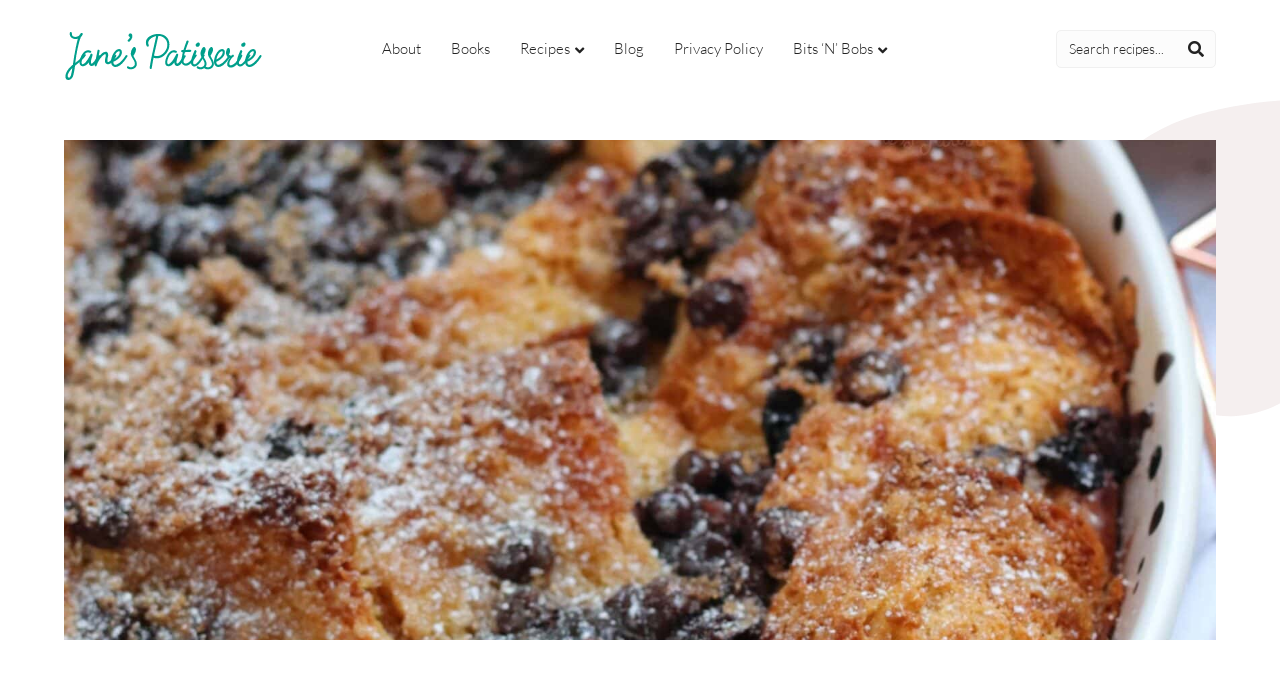

--- FILE ---
content_type: text/html; charset=UTF-8
request_url: https://www.janespatisserie.com/2019/11/30/baileys-bread-butter-pudding/
body_size: 50294
content:
<!DOCTYPE html>
<html lang="en-US">
<head><script class="mv-script-optimized" async="async" fetchpriority="high" data-noptimize="1" data-cfasync="false" src="https://scripts.mediavine.com/tags/janes-patisserie.js?ver=c1a437802ea865f542ea2e5024440889" id="mv-script-wrapper-js"></script>
<meta charset="UTF-8">
<meta name="viewport" content="width=device-width, initial-scale=1.0">
<meta http-equiv="X-UA-Compatible" content="IE=edge">
<link rel="profile" href="https://gmpg.org/xfn/11">
<meta name="robots" content="index, follow, max-image-preview:large, max-snippet:-1, max-video-preview:-1">
	<style>img:is([sizes="auto" i], [sizes^="auto," i]) { contain-intrinsic-size: 3000px 1500px }</style>
	<link rel="dns-prefetch" href="//fonts.gstatic.com">
<meta name="pinterest-rich-pin" content="false">
	<!-- This site is optimized with the Yoast SEO plugin v26.8 - https://yoast.com/product/yoast-seo-wordpress/ -->
	<title>Baileys Bread & Butter Pudding! - Jane's Patisserie</title><link rel="preload" href="https://www.janespatisserie.com/wp-content/uploads/2021/07/jp-logo.svg" as="image" fetchpriority="high"><link rel="preload" href="https://www.janespatisserie.com/wp-content/uploads/2022/11/M5A8202-150x150.jpg" as="image" imagesrcset="https://www.janespatisserie.com/wp-content/uploads/2022/11/M5A8202-150x150.jpg 150w, https://www.janespatisserie.com/wp-content/uploads/2022/11/M5A8202-300x300.jpg 300w, https://www.janespatisserie.com/wp-content/uploads/2022/11/M5A8202-800x800.jpg 800w, https://www.janespatisserie.com/wp-content/uploads/2022/11/M5A8202-768x768.jpg 768w, https://www.janespatisserie.com/wp-content/uploads/2022/11/M5A8202-1536x1536.jpg 1536w, https://www.janespatisserie.com/wp-content/uploads/2022/11/M5A8202-2048x2048.jpg 2048w, https://www.janespatisserie.com/wp-content/uploads/2022/11/M5A8202-500x500.jpg 500w" imagesizes="(max-width: 150px) 100vw, 150px" fetchpriority="high"><link rel="preload" href="https://www.janespatisserie.com/cf-fonts/s/lato/5.0.18/latin/300/normal.woff2" as="font" type="font/woff2" crossorigin=""><link rel="preload" href="https://www.janespatisserie.com/wp-content/plugins/bb-plugin/fonts/fontawesome/5.15.4/webfonts/fa-solid-900.woff2" as="font" type="font/woff2" crossorigin=""><link rel="preload" href="https://www.janespatisserie.com/cf-fonts/s/lato/5.0.18/latin/700/normal.woff2" as="font" type="font/woff2" crossorigin=""><link rel="preload" href="https://www.janespatisserie.com/cf-fonts/s/domine/5.0.16/latin/400/normal.woff2" as="font" type="font/woff2" crossorigin=""><link rel="preload" href="https://www.janespatisserie.com/cf-fonts/s/lato/5.0.18/latin/400/normal.woff2" as="font" type="font/woff2" crossorigin=""><style id="perfmatters-used-css">@-webkit-keyframes sbi-sk-scaleout{0%{-webkit-transform:scale(0);}100%{-webkit-transform:scale(1);opacity:0;}}@keyframes sbi-sk-scaleout{0%{-webkit-transform:scale(0);-ms-transform:scale(0);transform:scale(0);}100%{-webkit-transform:scale(1);-ms-transform:scale(1);transform:scale(1);opacity:0;}}@-webkit-keyframes fa-spin{0%{-webkit-transform:rotate(0);transform:rotate(0);}100%{-webkit-transform:rotate(359deg);transform:rotate(359deg);}}@keyframes fa-spin{0%{-webkit-transform:rotate(0);transform:rotate(0);}100%{-webkit-transform:rotate(359deg);transform:rotate(359deg);}}body:after{content:url("https://www.janespatisserie.com/wp-content/plugins/instagram-feed/css/../img/sbi-sprite.png");display:none;}@-webkit-keyframes a{to{-webkit-transform:rotate(1turn);transform:rotate(1turn);}}@keyframes a{to{-webkit-transform:rotate(1turn);transform:rotate(1turn);}}@-webkit-keyframes b{0%{background-position:0 0;}to{background-position:30px 0;}}@keyframes b{0%{background-position:0 0;}to{background-position:30px 0;}}@keyframes spin{from{transform:rotate(0deg);}to{transform:rotate(360deg);}}@keyframes blink{from{opacity:0;}50%{opacity:1;}to{opacity:0;}}@media screen and (min-width:992px){html body.archive #fl-main-content .fl-sidebar .fl-widget.widget_categories ul,html body.archive #fl-main-content .fl-sidebar .fl-widget.widget_nav_menu ul,html body.category #fl-main-content .fl-sidebar .fl-widget.widget_categories ul,html body.category #fl-main-content .fl-sidebar .fl-widget.widget_nav_menu ul,html body.page-template-template-recipes #fl-main-content .fl-sidebar .fl-widget.widget_categories ul,html body.page-template-template-recipes #fl-main-content .fl-sidebar .fl-widget.widget_nav_menu ul,html body.search-results #fl-main-content .fl-sidebar .fl-widget.widget_categories ul,html body.search-results #fl-main-content .fl-sidebar .fl-widget.widget_nav_menu ul,html body.single-post #fl-main-content .fl-sidebar .fl-widget.widget_categories ul,html body.single-post #fl-main-content .fl-sidebar .fl-widget.widget_nav_menu ul{display:block !important;opacity:1 !important;}}@media screen and (max-width:991px){html body.archive #fl-main-content .fl-sidebar .fl-widget.widget_categories,html body.archive #fl-main-content .fl-sidebar .fl-widget.widget_nav_menu,html body.category #fl-main-content .fl-sidebar .fl-widget.widget_categories,html body.category #fl-main-content .fl-sidebar .fl-widget.widget_nav_menu,html body.page-template-template-recipes #fl-main-content .fl-sidebar .fl-widget.widget_categories,html body.page-template-template-recipes #fl-main-content .fl-sidebar .fl-widget.widget_nav_menu,html body.search-results #fl-main-content .fl-sidebar .fl-widget.widget_categories,html body.search-results #fl-main-content .fl-sidebar .fl-widget.widget_nav_menu,html body.single-post #fl-main-content .fl-sidebar .fl-widget.widget_categories,html body.single-post #fl-main-content .fl-sidebar .fl-widget.widget_nav_menu{margin-bottom:0;}html body.archive #fl-main-content .fl-sidebar .fl-widget.widget_categories h4,html body.archive #fl-main-content .fl-sidebar .fl-widget.widget_nav_menu h4,html body.category #fl-main-content .fl-sidebar .fl-widget.widget_categories h4,html body.category #fl-main-content .fl-sidebar .fl-widget.widget_nav_menu h4,html body.page-template-template-recipes #fl-main-content .fl-sidebar .fl-widget.widget_categories h4,html body.page-template-template-recipes #fl-main-content .fl-sidebar .fl-widget.widget_nav_menu h4,html body.search-results #fl-main-content .fl-sidebar .fl-widget.widget_categories h4,html body.search-results #fl-main-content .fl-sidebar .fl-widget.widget_nav_menu h4,html body.single-post #fl-main-content .fl-sidebar .fl-widget.widget_categories h4,html body.single-post #fl-main-content .fl-sidebar .fl-widget.widget_nav_menu h4{position:relative;margin-bottom:10px;}html body.archive #fl-main-content .fl-sidebar .fl-widget.widget_categories h4:after,html body.archive #fl-main-content .fl-sidebar .fl-widget.widget_nav_menu h4:after,html body.category #fl-main-content .fl-sidebar .fl-widget.widget_categories h4:after,html body.category #fl-main-content .fl-sidebar .fl-widget.widget_nav_menu h4:after,html body.page-template-template-recipes #fl-main-content .fl-sidebar .fl-widget.widget_categories h4:after,html body.page-template-template-recipes #fl-main-content .fl-sidebar .fl-widget.widget_nav_menu h4:after,html body.search-results #fl-main-content .fl-sidebar .fl-widget.widget_categories h4:after,html body.search-results #fl-main-content .fl-sidebar .fl-widget.widget_nav_menu h4:after,html body.single-post #fl-main-content .fl-sidebar .fl-widget.widget_categories h4:after,html body.single-post #fl-main-content .fl-sidebar .fl-widget.widget_nav_menu h4:after{font-weight:900;font-family:"Font Awesome 5 Free";-moz-osx-font-smoothing:grayscale;-webkit-font-smoothing:antialiased;display:inline-block;font-style:normal;font-variant:normal;text-rendering:auto;line-height:1;right:0;z-index:10;position:absolute;content:"";-webkit-transition:transform .2s ease-in-out;-moz-transition:transform .2s ease-in-out;-ms-transition:transform .2s ease-in-out;-o-transition:transform .2s ease-in-out;transition:transform .2s ease-in-out;}html body.archive #fl-main-content .fl-sidebar .fl-widget.widget_categories ul,html body.archive #fl-main-content .fl-sidebar .fl-widget.widget_nav_menu ul,html body.category #fl-main-content .fl-sidebar .fl-widget.widget_categories ul,html body.category #fl-main-content .fl-sidebar .fl-widget.widget_nav_menu ul,html body.page-template-template-recipes #fl-main-content .fl-sidebar .fl-widget.widget_categories ul,html body.page-template-template-recipes #fl-main-content .fl-sidebar .fl-widget.widget_nav_menu ul,html body.search-results #fl-main-content .fl-sidebar .fl-widget.widget_categories ul,html body.search-results #fl-main-content .fl-sidebar .fl-widget.widget_nav_menu ul,html body.single-post #fl-main-content .fl-sidebar .fl-widget.widget_categories ul,html body.single-post #fl-main-content .fl-sidebar .fl-widget.widget_nav_menu ul{display:none;opacity:0;-webkit-transition:opacity .2s ease-in-out;-moz-transition:opacity .2s ease-in-out;-ms-transition:opacity .2s ease-in-out;-o-transition:opacity .2s ease-in-out;transition:opacity .2s ease-in-out;-webkit-column-break-inside:avoid;column-break-inside:avoid;}html body.archive #fl-main-content .fl-sidebar .fl-widget.widget_categories ul li,html body.archive #fl-main-content .fl-sidebar .fl-widget.widget_nav_menu ul li,html body.category #fl-main-content .fl-sidebar .fl-widget.widget_categories ul li,html body.category #fl-main-content .fl-sidebar .fl-widget.widget_nav_menu ul li,html body.page-template-template-recipes #fl-main-content .fl-sidebar .fl-widget.widget_categories ul li,html body.page-template-template-recipes #fl-main-content .fl-sidebar .fl-widget.widget_nav_menu ul li,html body.search-results #fl-main-content .fl-sidebar .fl-widget.widget_categories ul li,html body.search-results #fl-main-content .fl-sidebar .fl-widget.widget_nav_menu ul li,html body.single-post #fl-main-content .fl-sidebar .fl-widget.widget_categories ul li,html body.single-post #fl-main-content .fl-sidebar .fl-widget.widget_nav_menu ul li{-webkit-column-break-inside:avoid;column-break-inside:avoid;}html body.archive #fl-main-content .fl-sidebar .fl-widget.widget_categories ul li a,html body.archive #fl-main-content .fl-sidebar .fl-widget.widget_nav_menu ul li a,html body.category #fl-main-content .fl-sidebar .fl-widget.widget_categories ul li a,html body.category #fl-main-content .fl-sidebar .fl-widget.widget_nav_menu ul li a,html body.page-template-template-recipes #fl-main-content .fl-sidebar .fl-widget.widget_categories ul li a,html body.page-template-template-recipes #fl-main-content .fl-sidebar .fl-widget.widget_nav_menu ul li a,html body.search-results #fl-main-content .fl-sidebar .fl-widget.widget_categories ul li a,html body.search-results #fl-main-content .fl-sidebar .fl-widget.widget_nav_menu ul li a,html body.single-post #fl-main-content .fl-sidebar .fl-widget.widget_categories ul li a,html body.single-post #fl-main-content .fl-sidebar .fl-widget.widget_nav_menu ul li a{-webkit-column-break-inside:avoid;column-break-inside:avoid;}}@media screen and (max-width:991px) and (min-width:769px){html body.archive #fl-main-content .fl-sidebar .fl-widget.widget_categories ul,html body.archive #fl-main-content .fl-sidebar .fl-widget.widget_nav_menu ul,html body.category #fl-main-content .fl-sidebar .fl-widget.widget_categories ul,html body.category #fl-main-content .fl-sidebar .fl-widget.widget_nav_menu ul,html body.page-template-template-recipes #fl-main-content .fl-sidebar .fl-widget.widget_categories ul,html body.page-template-template-recipes #fl-main-content .fl-sidebar .fl-widget.widget_nav_menu ul,html body.search-results #fl-main-content .fl-sidebar .fl-widget.widget_categories ul,html body.search-results #fl-main-content .fl-sidebar .fl-widget.widget_nav_menu ul,html body.single-post #fl-main-content .fl-sidebar .fl-widget.widget_categories ul,html body.single-post #fl-main-content .fl-sidebar .fl-widget.widget_nav_menu ul{column-count:3;column-fill:balance;}}@media screen and (max-width:768px){html body .fl-page-header .fl-page-header-row .fl-page-header-logo img{margin-top:10px;}html body.single #fl-main-content,html body #about-banner,html body #about-banner:before,html body #blog-section,html body #featured-section,html body #preorder-header,html body #preorder-header-old,html body #recipe-cats-section,html body.single #fl-main-content:before,html body .page-form-wrap{background-image:none !important;}html body .fl-page footer .fl-page-footer-widgets .fl-page-footer-widget-col{width:100% !important;}html body .fl-page footer .fl-page-footer-widgets .fl-page-footer-widget-col.fl-page-footer-widget-col-2,html body .fl-page footer .fl-page-footer-widgets .fl-page-footer-widget-col.fl-page-footer-widget-col-3{text-align:center;}html body .fl-page footer .fl-page-footer-widgets .fl-page-footer-widget-col.fl-page-footer-widget-col-2 h4,html body .fl-page footer .fl-page-footer-widgets .fl-page-footer-widget-col.fl-page-footer-widget-col-3 h4{font-size:21px;}html body .fl-page footer .fl-page-footer-widgets .fl-page-footer-widget-col .ftr-social-icons li i,html body .fl-page footer .fl-page-footer-widgets .fl-page-footer-widget-col .ftr-social-icons li img{display:none;}html body .fl-page footer .footer-text .fl-page-footer-text-container{padding:0 30px 40px;}html body .fl-page footer .fl-page-footer .fl-page-footer-text-1{padding-bottom:10px;}}@media screen and (max-width:768px) and (min-width:360px){html body.archive #fl-main-content .fl-sidebar .fl-widget.widget_categories ul,html body.archive #fl-main-content .fl-sidebar .fl-widget.widget_nav_menu ul,html body.category #fl-main-content .fl-sidebar .fl-widget.widget_categories ul,html body.category #fl-main-content .fl-sidebar .fl-widget.widget_nav_menu ul,html body.page-template-template-recipes #fl-main-content .fl-sidebar .fl-widget.widget_categories ul,html body.page-template-template-recipes #fl-main-content .fl-sidebar .fl-widget.widget_nav_menu ul,html body.search-results #fl-main-content .fl-sidebar .fl-widget.widget_categories ul,html body.search-results #fl-main-content .fl-sidebar .fl-widget.widget_nav_menu ul,html body.single-post #fl-main-content .fl-sidebar .fl-widget.widget_categories ul,html body.single-post #fl-main-content .fl-sidebar .fl-widget.widget_nav_menu ul{column-count:2;column-fill:balance;}html body.archive #fl-main-content .fl-sidebar .fl-widget.widget_categories ul li,html body.archive #fl-main-content .fl-sidebar .fl-widget.widget_nav_menu ul li,html body.category #fl-main-content .fl-sidebar .fl-widget.widget_categories ul li,html body.category #fl-main-content .fl-sidebar .fl-widget.widget_nav_menu ul li,html body.page-template-template-recipes #fl-main-content .fl-sidebar .fl-widget.widget_categories ul li,html body.page-template-template-recipes #fl-main-content .fl-sidebar .fl-widget.widget_nav_menu ul li,html body.search-results #fl-main-content .fl-sidebar .fl-widget.widget_categories ul li,html body.search-results #fl-main-content .fl-sidebar .fl-widget.widget_nav_menu ul li,html body.single-post #fl-main-content .fl-sidebar .fl-widget.widget_categories ul li,html body.single-post #fl-main-content .fl-sidebar .fl-widget.widget_nav_menu ul li{margin-bottom:10px;line-height:1.7em;}}@media screen and (max-width:768px) and (min-width:401px){html body.single #fl-main-content .fl-post .fl-post-thumb{max-height:350px;}html body.single #fl-main-content .fl-post .fl-post-header{margin-top:30px;}}@media screen and (max-width:400px){html body.single #fl-main-content .fl-post .fl-post-thumb{max-height:200px;}html body.single #fl-main-content .fl-post .fl-post-header{margin-top:30px;}html body.single #fl-main-content .fl-post .fl-post-header .fl-post-title{font-size:26px;}}@media screen and (max-width:359px){html body.archive #fl-main-content .fl-sidebar .fl-widget.widget_categories ul,html body.archive #fl-main-content .fl-sidebar .fl-widget.widget_nav_menu ul,html body.category #fl-main-content .fl-sidebar .fl-widget.widget_categories ul,html body.category #fl-main-content .fl-sidebar .fl-widget.widget_nav_menu ul,html body.page-template-template-recipes #fl-main-content .fl-sidebar .fl-widget.widget_categories ul,html body.page-template-template-recipes #fl-main-content .fl-sidebar .fl-widget.widget_nav_menu ul,html body.search-results #fl-main-content .fl-sidebar .fl-widget.widget_categories ul,html body.search-results #fl-main-content .fl-sidebar .fl-widget.widget_nav_menu ul,html body.single-post #fl-main-content .fl-sidebar .fl-widget.widget_categories ul,html body.single-post #fl-main-content .fl-sidebar .fl-widget.widget_nav_menu ul{column-count:1;column-fill:balance;}html body.archive #fl-main-content .fl-sidebar .fl-widget.widget_categories ul li,html body.archive #fl-main-content .fl-sidebar .fl-widget.widget_nav_menu ul li,html body.category #fl-main-content .fl-sidebar .fl-widget.widget_categories ul li,html body.category #fl-main-content .fl-sidebar .fl-widget.widget_nav_menu ul li,html body.page-template-template-recipes #fl-main-content .fl-sidebar .fl-widget.widget_categories ul li,html body.page-template-template-recipes #fl-main-content .fl-sidebar .fl-widget.widget_nav_menu ul li,html body.search-results #fl-main-content .fl-sidebar .fl-widget.widget_categories ul li,html body.search-results #fl-main-content .fl-sidebar .fl-widget.widget_nav_menu ul li,html body.single-post #fl-main-content .fl-sidebar .fl-widget.widget_categories ul li,html body.single-post #fl-main-content .fl-sidebar .fl-widget.widget_nav_menu ul li{margin-bottom:6px;line-height:1.7em;}}html body{line-height:2em;}html body .fl-content em>a,html body .fl-content p>a,html body .fl-content strong>a{text-decoration:underline;}body button:active,body button:focus,body input[type=button]:active,body input[type=button]:focus,body input[type=submit]:active,body input[type=submit]:focus{top:0 !important;}body .fl-page #fl-main-content form#fl-comment-form input[type=submit]{margin:0;display:block;text-transform:uppercase;font-weight:bold;letter-spacing:2px;font-size:.8em;padding:15px 20px;background-color:#009f8b;color:#fff;margin-bottom:0;width:auto;}body .fl-page #fl-main-content form#fl-comment-form input[type=submit]:hover{background-color:#008c79;}#searchform.light-search>div{display:flex;position:relative;}#searchform.light-search>div input#s{border-color:#f0f0f0;border-radius:5px;color:#222;padding:8px 12px;}#searchform.light-search>div input#s::-webkit-input-placeholder{color:#222;}#searchform.light-search>div input#s::-moz-placeholder{color:#222;}#searchform.light-search>div input#s:-ms-input-placeholder{color:#222;}#searchform.light-search>div input#s:-moz-placeholder{color:#222;}#searchform.light-search>div button#searchsubmit{background-color:transparent;border:none;color:#009f8b;position:absolute;right:0;top:3px;}@media only screen and (min-width:1000px){#searchform.nav-search{width:160px;}}@media only screen and (max-width:999px){#searchform.nav-search{display:none;position:absolute;right:0;top:55px;z-index:2;width:210px;}#searchform.nav-search>div{border:1px solid #009f8b;}}@media only screen and (min-width:370px) and (max-width:999px){#searchform.nav-search{width:280px;}}body div[data-name="mediavine-gdpr-button"]{display:block;}body div[data-name="mediavine-gdpr-button"] .kksiKu,body div[data-name="mediavine-gdpr-button"]>div{display:block !important;}body #comments{word-break:break-all !important;}@media only screen and (min-width:992px){body.fl-has-sidebar .fl-post-content-wrap{max-width:calc(100% - 350px) !important;}body.fl-has-sidebar .fl-sidebar{min-width:350px !important;}}@media only screen and (max-width:425px){body .wprm-recipe-template-kw-cutout-container{padding-left:20px !important;padding-right:20px !important;}}@media only screen and (max-width:399px){body .wprm-recipe-template-kw-cutout-container{padding-left:0 !important;padding-right:0 !important;border:none !important;}}@media only screen and (max-width:359px){body .fl-page-content .row{margin-left:0 !important;margin-right:0 !important;}body .fl-page-content .container{padding-left:10px !important;padding-right:10px !important;}body .fl-content{padding-left:0 !important;padding-right:0 !important;}body .wprm-recipe-template-kw-cutout{border:none !important;}}body .fl-page #fl-main-content{}body.single #fl-main-content{background-image:url("https://www.janespatisserie.com/wp-content/themes/janes/assets/img/blob-2.png");background-position-x:right;background-position-y:top;background-size:auto;background-repeat:no-repeat;position:relative;}body.single #fl-main-content:before{position:absolute;content:"";width:100%;height:100%;background-image:url("https://www.janespatisserie.com/wp-content/themes/janes/assets/img/blob-1.png");background-position-x:left;background-position-y:30%;background-size:auto;background-repeat:no-repeat;}body.single #fl-main-content .fl-post .fl-post-thumb{width:100%;height:500px;background-repeat:no-repeat;background-size:cover;background-position:center;}body.single #fl-main-content .fl-post .fl-post-content-wrap{margin:0 auto;max-width:1000px;position:relative;border-right:none !important;}body.single #fl-main-content .fl-post .fl-post-header{margin-top:60px;}body.single #fl-main-content .fl-post .fl-post-header .post-date{text-transform:uppercase;font-weight:bold;letter-spacing:2px;font-size:.9em;color:#009f8b;margin:0;}body.single #fl-main-content .fl-post .fl-post-header .post-meta-row{display:flex;justify-content:space-between;gap:10px;flex-wrap:wrap;}body.single #fl-main-content .fl-post .fl-post-header .post-meta-row .post-cats ul{list-style:none;margin:0;padding:0;}body.single #fl-main-content .fl-post .fl-post-header .post-meta-row .post-cats ul li{display:inline-block;margin-right:5px;margin-bottom:10px;}body.single #fl-main-content .fl-post .fl-post-header .post-meta-row .post-cats ul li a{border:1px solid #009f8b;border-radius:5px;padding:8px 10px;text-decoration:none !important;text-transform:uppercase;font-weight:bold;letter-spacing:2px;font-weight:normal;font-size:.8em;}body.single #fl-main-content .fl-post .fl-post-header .post-meta-row .recipe-jump a{background-color:#009f8b;border-radius:5px;padding:8px 15px;text-decoration:none !important;text-transform:uppercase;font-weight:bold;letter-spacing:2px;font-weight:normal;font-size:.8em;}body header.fl-page-header .fl-page-header-wrap{border-bottom:none;}@media only screen and (min-width:768px) and (max-width:991px){body header.fl-page-header .fl-page-header-container{padding-bottom:10px;}}body header.fl-page-header .fl-page-header-container .fl-page-header-row{position:relative;}@media only screen and (min-width:990px) and (max-width:991px){body header.fl-page-header .fl-page-header-container .fl-page-header-row{display:flex;flex-direction:column;}body header.fl-page-header .fl-page-header-container .fl-page-header-row .fl-page-header-logo{text-align:center;}}body header.fl-page-header .fl-page-header-container .fl-page-header-row .fl-page-header-logo{padding-bottom:0;}body header.fl-page-header .fl-page-header-container .fl-page-header-row .fl-page-header-logo img.fl-logo-img{width:200px;}body header.fl-page-header .fl-page-header-container .fl-page-header-row .fl-page-nav-wrap{border:none !important;}@media only screen and (min-width:768px) and (max-width:991px){body header.fl-page-header .fl-page-header-container{padding-top:0;}body header.fl-page-header .fl-page-header-container .fl-page-header-logo{padding-bottom:20px;padding-top:20px;}}body header.fl-page-header .navbar{display:flex;}@media only screen and (min-width:992px){body header.fl-page-header .navbar{justify-content:space-between;}}@media only screen and (min-width:768px) and (max-width:991px){body header.fl-page-header .navbar{justify-content:center;gap:20px;}}body header.fl-page-header .navbar:after,body header.fl-page-header .navbar:before{display:none;}body header.fl-page-header .navbar .navbar-toggle{padding:15px !important;}body header.fl-page-header .navbar .navbar-toggle>span,body header.fl-page-header .navbar .navbar-toggle>span:after,body header.fl-page-header .navbar .navbar-toggle>span:before{right:0;height:2px;background-color:#222;display:block;visibility:visible;content:"";position:absolute;-webkit-transition:all .3s ease-in-out;-moz-transition:all .3s ease-in-out;-ms-transition:all .3s ease-in-out;-o-transition:all .3s ease-in-out;transition:all .3s ease-in-out;}body header.fl-page-header .navbar .navbar-toggle:active,body header.fl-page-header .navbar .navbar-toggle:focus{top:24px !important;}body header.fl-page-header .navbar .navbar-toggle:hover>span,body header.fl-page-header .navbar .navbar-toggle:hover>span:after,body header.fl-page-header .navbar .navbar-toggle:hover>span:before{width:30px;}body header.fl-page-header .navbar .navbar-toggle>span{width:12px;}body header.fl-page-header .navbar .navbar-toggle>span:before{top:8px;width:25px;}body header.fl-page-header .navbar .navbar-toggle>span:after{top:16px;width:8px;}body header.fl-page-header .navbar .navbar-toggle .fa-bars,body header.fl-page-header .navbar .navbar-toggle svg{display:none;color:transparent;}body header.fl-page-header .navbar .fl-page-nav-collapse{border:none !important;}body header.fl-page-header .navbar .fl-page-nav-collapse>ul>li{border:none !important;}@media only screen and (min-width:768px) and (max-width:1200px){body header.fl-page-header .navbar .fl-page-nav-collapse>ul>li>a{padding-left:10px;padding-right:10px;}}body header.fl-page-header .navbar .fl-page-nav-collapse>ul>li.menu-item-has-children>a:hover:after{font-family:"Font Awesome 5 Free";content:"";font-weight:900;}body header.fl-page-header .navbar .fl-page-nav-collapse>ul>li ul.sub-menu{border:none !important;}body header.fl-page-header .navbar .fl-page-nav-collapse>ul>li ul.sub-menu>li{border:none !important;}body header.fl-page-header .navbar .fl-page-nav-collapse>ul>li ul.sub-menu>li>a{padding-top:8px;padding-bottom:8px;}body header.fl-page-header .navbar .fl-page-nav-collapse>ul>li ul.sub-menu>li>a:before{display:none;}body header.fl-page-header .navbar .fl-page-nav-collapse>ul>li ul.sub-menu>li:last-child a{padding-bottom:12px;}body header.fl-page-header .navbar .right-align-nav{margin:0;padding:0;display:flex;align-items:center;}@media only screen and (min-width:768px){body header.fl-page-header .navbar .right-align-nav{position:relative;}}@media only screen and (max-width:767px){body header.fl-page-header .navbar .right-align-nav{position:absolute;top:30px;right:65px;}}body header.fl-page-header .navbar .right-align-nav>ul.nav-buttons{margin:0;padding:0;display:flex;list-style:none;align-items:center;gap:20px;}@media only screen and (min-width:1000px){body header.fl-page-header .navbar .right-align-nav>ul.nav-buttons li.search-button{display:none;}}body header.fl-page-header .navbar .right-align-nav>ul.nav-buttons li.search-button i{cursor:pointer;}body header.fl-page-header .navbar .right-align-nav>ul.nav-buttons li.search-button i:hover{color:#222;}footer .fl-page-footer-widgets{border:none;}footer .fl-page-footer-widgets .fl-page-footer-widgets-container{padding-top:0;}footer .fl-page-footer-widgets .fl-page-footer-widgets-container .fl-page-footer-widget-col.fl-page-footer-widget-col-1{margin-right:20%;}footer .fl-page-footer-widgets .fl-page-footer-widgets-container .fl-page-footer-widget-col.fl-page-footer-widget-col-1 .fl-widget.widget_media_image{margin-bottom:20px;}footer .fl-page-footer-widgets .fl-page-footer-widgets-container .fl-page-footer-widget-col.fl-page-footer-widget-col-1 .fl-widget.widget_media_image img{width:200px;}footer .fl-page-footer-widgets .fl-page-footer-widgets-container .fl-page-footer-widget-col.fl-page-footer-widget-col-1 .fl-widget.widget_text p{font-size:.9em;line-height:1.8em;}footer .fl-page-footer-widgets .fl-page-footer-widgets-container .fl-page-footer-widget-col.fl-page-footer-widget-col-2{width:23.333%;}footer .fl-page-footer-widgets .fl-page-footer-widgets-container .fl-page-footer-widget-col.fl-page-footer-widget-col-3{width:23.333%;}footer .fl-page-footer-widgets .fl-widget .fl-widget-title{margin-top:10px;font-size:26px;}footer .fl-page-footer-widgets .fl-widget.widget_nav_menu{margin:0;}footer .fl-page-footer-widgets .fl-widget.widget_nav_menu li a{font-size:.9em;display:block;line-height:2em;}footer .fl-page-footer-widgets .fl-widget .ftr-social-icons li a{font-size:.9em;display:block;line-height:2em;}footer .fl-page-footer-widgets .fl-widget .ftr-social-icons li a img{width:25px;max-height:22px;margin-right:10px;}footer .footer-text{background-color:#009f8b;text-align:center;}footer .footer-text .fl-page-footer-text-container{padding:100px 0 40px;font-size:.9em;}footer .footer-text .fl-page-footer-text-container p{margin:0;color:#fff;}footer .fl-page-footer{border:none !important;}footer .fl-page-footer a:hover{text-decoration:none;}.curve_div{content:"";height:100%;background-size:cover;background-repeat:no-repeat;background-attachment:scroll;left:0;}.curve_div.footer-curve{background-image:url("https://www.janespatisserie.com/wp-content/themes/janes/assets/css/../img/footer-curve.svg");}body #fl-main-content .fl-sidebar{border:none;background-color:#f5efef;border-radius:5px;padding:25px;}body #fl-main-content .fl-sidebar .fl-widget.widget_categories ul li,body #fl-main-content .fl-sidebar .fl-widget.widget_nav_menu ul li{display:table;text-transform:uppercase;font-weight:bold;letter-spacing:2px;color:#009f8b;font-size:.8em;padding:0 8px;border-radius:5px;margin-bottom:4px;}body #fl-main-content .fl-sidebar .fl-widget.widget_media_image{margin-bottom:15px;}.fa,.fab,.fad,.fal,.far,.fas{-moz-osx-font-smoothing:grayscale;-webkit-font-smoothing:antialiased;display:inline-block;font-style:normal;font-variant:normal;text-rendering:auto;line-height:1;}@-webkit-keyframes fa-spin{0%{-webkit-transform:rotate(0deg);transform:rotate(0deg);}to{-webkit-transform:rotate(1turn);transform:rotate(1turn);}}@keyframes fa-spin{0%{-webkit-transform:rotate(0deg);transform:rotate(0deg);}to{-webkit-transform:rotate(1turn);transform:rotate(1turn);}}.fa-bars:before{content:"";}.fa-search:before{content:"";}.sr-only{border:0;clip:rect(0,0,0,0);height:1px;margin:-1px;overflow:hidden;padding:0;position:absolute;width:1px;}@font-face{font-family:"Font Awesome 5 Brands";font-style:normal;font-weight:400;font-display:block;src:url("https://www.janespatisserie.com/wp-content/plugins/bb-plugin/fonts/fontawesome/5.15.4/css/../webfonts/fa-brands-400.eot");src:url("https://www.janespatisserie.com/wp-content/plugins/bb-plugin/fonts/fontawesome/5.15.4/css/../webfonts/fa-brands-400.eot?#iefix") format("embedded-opentype"),url("https://www.janespatisserie.com/wp-content/plugins/bb-plugin/fonts/fontawesome/5.15.4/css/../webfonts/fa-brands-400.woff2") format("woff2"),url("https://www.janespatisserie.com/wp-content/plugins/bb-plugin/fonts/fontawesome/5.15.4/css/../webfonts/fa-brands-400.woff") format("woff"),url("https://www.janespatisserie.com/wp-content/plugins/bb-plugin/fonts/fontawesome/5.15.4/css/../webfonts/fa-brands-400.ttf") format("truetype"),url("https://www.janespatisserie.com/wp-content/plugins/bb-plugin/fonts/fontawesome/5.15.4/css/../webfonts/fa-brands-400.svg#fontawesome") format("svg");}@font-face{font-family:"Font Awesome 5 Free";font-style:normal;font-weight:400;font-display:block;src:url("https://www.janespatisserie.com/wp-content/plugins/bb-plugin/fonts/fontawesome/5.15.4/css/../webfonts/fa-regular-400.eot");src:url("https://www.janespatisserie.com/wp-content/plugins/bb-plugin/fonts/fontawesome/5.15.4/css/../webfonts/fa-regular-400.eot?#iefix") format("embedded-opentype"),url("https://www.janespatisserie.com/wp-content/plugins/bb-plugin/fonts/fontawesome/5.15.4/css/../webfonts/fa-regular-400.woff2") format("woff2"),url("https://www.janespatisserie.com/wp-content/plugins/bb-plugin/fonts/fontawesome/5.15.4/css/../webfonts/fa-regular-400.woff") format("woff"),url("https://www.janespatisserie.com/wp-content/plugins/bb-plugin/fonts/fontawesome/5.15.4/css/../webfonts/fa-regular-400.ttf") format("truetype"),url("https://www.janespatisserie.com/wp-content/plugins/bb-plugin/fonts/fontawesome/5.15.4/css/../webfonts/fa-regular-400.svg#fontawesome") format("svg");}@font-face{font-family:"Font Awesome 5 Free";font-style:normal;font-weight:900;font-display:block;src:url("https://www.janespatisserie.com/wp-content/plugins/bb-plugin/fonts/fontawesome/5.15.4/css/../webfonts/fa-solid-900.eot");src:url("https://www.janespatisserie.com/wp-content/plugins/bb-plugin/fonts/fontawesome/5.15.4/css/../webfonts/fa-solid-900.eot?#iefix") format("embedded-opentype"),url("https://www.janespatisserie.com/wp-content/plugins/bb-plugin/fonts/fontawesome/5.15.4/css/../webfonts/fa-solid-900.woff2") format("woff2"),url("https://www.janespatisserie.com/wp-content/plugins/bb-plugin/fonts/fontawesome/5.15.4/css/../webfonts/fa-solid-900.woff") format("woff"),url("https://www.janespatisserie.com/wp-content/plugins/bb-plugin/fonts/fontawesome/5.15.4/css/../webfonts/fa-solid-900.ttf") format("truetype"),url("https://www.janespatisserie.com/wp-content/plugins/bb-plugin/fonts/fontawesome/5.15.4/css/../webfonts/fa-solid-900.svg#fontawesome") format("svg");}.fa,.far,.fas{font-family:"Font Awesome 5 Free";}.fa,.fas{font-weight:900;}button::-moz-focus-inner{padding:0;border:0;}body{background-color:#fff;color:#222;font-family:"Lato",sans-serif;font-size:18px;font-weight:300;line-height:1.55;padding:0;word-wrap:break-word;}h1,h2,h3,h4,h5,h6{color:#222;font-family:"Domine",serif;font-weight:400;line-height:1.4;text-transform:none;font-style:normal;}h1 a,h2 a,h3 a,h4 a,h5 a,h6 a{color:#222;}h1 a:hover,h2 a:hover,h3 a:hover,h4 a:hover,h5 a:hover,h6 a:hover{text-decoration:none;}h1{font-size:36px;line-height:1.4;letter-spacing:0px;color:#222;font-family:"Domine",serif;font-weight:400;font-style:normal;text-transform:none;}h1 a{color:#222;}h2{font-size:25px;line-height:1.4;letter-spacing:0px;}h3{font-size:24px;line-height:1.4;letter-spacing:0px;}h4{font-size:18px;line-height:1.4;letter-spacing:0px;}a{color:#009f8b;}a:hover,a:focus{color:#008c79;}img{max-width:100%;height:auto;}.fl-screen-reader-text{position:absolute;left:-10000px;top:auto;width:1px;height:1px;overflow:hidden;}.fl-screen-reader-text:focus{position:static;width:auto;height:auto;}.screen-reader-text{clip:rect(1px,1px,1px,1px);position:absolute;height:1px;width:1px;overflow:hidden;}.container{padding-left:20px;padding-right:20px;}.fl-page{position:relative;-moz-box-shadow:none;-webkit-box-shadow:none;box-shadow:none;margin:0 auto;}.fl-page-header{border-color:#e6e6e6;background-color:#fff;color:#222;}.fl-page-header *,.fl-page-header h1,.fl-page-header h2,.fl-page-header h3,.fl-page-header h4,.fl-page-header h5,.fl-page-header h6{color:#222;}.fl-page-header a,.fl-page-header a *,.fl-page-header a.fas,.fl-page-header a.fab{color:#222;}.fl-page-header a:hover,.fl-page-header a:focus,.fl-page-header a:hover *,.fl-page-header a:focus *,.fl-page-header a.fas:hover,.fl-page-header a.fab:hover,.fl-page-header a.fas:focus,.fl-page-header a.fab:focus{color:#444;}.fl-page-header .navbar-nav li>a{color:#222;}.fl-page-header .navbar-nav li>a:hover,.fl-page-header .navbar-nav li>a:focus{color:#444;}.fl-page-header .navbar-nav li.current-menu-ancestor>a,.fl-page-header .navbar-nav li.current-menu-parent>a,.fl-page-header .navbar-nav li.current-menu-item>a{color:#444;}.fl-page-header-container{padding-bottom:20px;padding-top:20px;}.fl-page-header-logo{text-align:center;}.fl-page-header-logo a{text-decoration:none;}.fl-logo-img{max-width:100%;}.fl-page-header-primary .fl-logo-img{height:auto !important;}.fl-page-nav-wrap{padding-bottom:20px;}.fl-page-nav{background:transparent;border:none;min-height:0;margin-bottom:0;-moz-border-radius:0;-webkit-border-radius:0;border-radius:0;}.fl-page-nav .navbar-nav>li>a{padding:15px;}.fl-page-nav .navbar-toggle{border:none;float:none;font-family:"Lato",sans-serif;font-size:15px;font-weight:300;line-height:1.4;text-transform:capitalize;margin:0;width:100%;-moz-border-radius:0;-webkit-border-radius:0;border-radius:0;}.fl-page-nav .navbar-toggle:hover,.fl-page-nav .navbar-toggle:focus{outline:none;}.fl-page-nav .navbar-nav,.fl-page-nav .navbar-nav a{font-family:"Lato",sans-serif;font-size:15px;font-weight:300;line-height:1.4;text-transform:capitalize;}.fl-full-width .fl-page-nav{margin:0 auto;}.fl-page-nav-collapse{border:none;max-height:none;padding:0;-moz-box-shadow:none;-webkit-box-shadow:none;box-shadow:none;}.fl-page-nav-collapse ul.navbar-nav{margin:0;}.fl-page-nav-collapse ul.navbar-nav>li{border-bottom:1px solid #e6e6e6;}.fl-page-nav-collapse ul.navbar-nav>li:last-child{border-bottom:none;}.fl-page-nav ul.sub-menu{background-clip:padding-box;background-color:#fff;border-top:3px solid #a2a2a2;font-size:14px;float:none;left:-99999px;list-style:none;padding:10px 0;position:absolute;top:100%;width:240px;z-index:1000;-moz-box-shadow:0 1px 20px rgba(0,0,0,.15);-webkit-box-shadow:0 1px 20px rgba(0,0,0,.15);box-shadow:0 1px 20px rgba(0,0,0,.15);}.fl-page-nav ul.sub-menu ul.sub-menu{left:-99999px;padding-bottom:10px;top:-13px;}.fl-page-nav ul.sub-menu li{border:none;}.fl-page-nav ul.sub-menu li a{clear:none;color:#222;display:block;font-weight:300;line-height:20px;margin:0 10px;padding:10px 15px;}.fl-page-nav ul.sub-menu li a:hover,.fl-page-nav ul.sub-menu li a:focus{color:#444;text-decoration:none;}.fl-page-nav ul.sub-menu li a:before{content:"";margin-right:0;}.fl-page-nav ul li{position:relative;}.fl-page-content{background-color:#fff;}.fl-content,.fl-sidebar{margin:20px 0;}.fl-sidebar{display:none;}.fl-sidebar.fl-sidebar-display-always{display:block;}.fl-post{margin-bottom:40px;}.fl-post:last-child{margin-bottom:0;}.fl-post img[class*="wp-image-"],.fl-post img.alignnone,.fl-post img.alignleft,.fl-post img.aligncenter,.fl-post img.alignright{height:auto;max-width:100%;}.fl-post-thumb{margin-bottom:25px;}.fl-post-thumb img{height:auto !important;max-width:100%;}.fl-post-header{margin-bottom:25px;}.fl-post-title{margin-top:0;}.fl-post-meta-bottom{border-top:1px solid #e6e6e6;font-style:italic;margin-top:20px;padding-top:10px;}.alignnone{margin:5px 20px 20px 0;}a img.alignnone{margin:5px 20px 20px 0;}.fl-comments{margin-top:60px;}.fl-comments-list ol{margin:0;padding:0;}.fl-comments-list ol li{line-height:inherit;list-style:none;}.fl-comments-list .comment-meta{margin:20px 0 10px;}.fl-comments-list .comment-avatar img{height:auto;max-width:40px;-moz-border-radius:100%;-webkit-border-radius:100%;border-radius:100%;}.fl-comments-list .comment-author-link{font-size:16px;font-weight:bold;margin-left:10px;}.fl-comments-list .comment-content{border:1px solid #e6e6e6;padding:15px;}.fl-comments-list .comment-reply-link{padding:5px;text-align:right;}.fl-comments-list ul.children{margin:0;padding:0;}.fl-comments-list ul.children li{margin:0 0 0 6%;}.fl-widget{margin-bottom:40px;}.fl-widget .fl-widget-title{margin-bottom:20px;}.fl-widget ul{list-style:none;padding:0;}.fl-widget ul li{display:block;margin-bottom:8px;}.fl-widget ul li:last-child{margin-bottom:0;}.fl-widget ul.sub-menu li{margin:0;padding:5px;}.fl-widget ul.sub-menu li:before{content:"–";padding-right:5px;}button,input[type=button],input[type=submit]{background:#009f8b;color:#fff;font-size:16px;line-height:1.2;padding:6px 12px;font-weight:normal;text-shadow:none;border:1px solid #006255;-moz-box-shadow:none;-webkit-box-shadow:none;box-shadow:none;-moz-border-radius:4px;-webkit-border-radius:4px;border-radius:4px;}button:hover,input[type=button]:hover,input[type=submit]:hover{background-color:#008c79;color:#fff;border:1px solid #004f44;text-decoration:none;}button:active,input[type=button]:active,input[type=submit]:active,button:focus,input[type=button]:focus,input[type=submit]:focus{background:#008c79;color:#fff;border:1px solid #004f44;outline:none;position:relative;top:1px;}input[type=text],input[type=password],input[type=email],input[type=tel],input[type=date],input[type=month],input[type=week],input[type=time],input[type=number],input[type=search],input[type=url],textarea{display:block;width:100%;padding:6px 12px;font-size:14px;line-height:1.428571429;color:#222;vertical-align:middle;background-color:#fcfcfc;background-image:none;border:1px solid #e6e6e6;-moz-transition:all ease-in-out .15s;-webkit-transition:all ease-in-out .15s;transition:all ease-in-out .15s;-moz-box-shadow:none;-webkit-box-shadow:none;box-shadow:none;-moz-border-radius:4px;-webkit-border-radius:4px;border-radius:4px;}input[type=text]::-webkit-input-placeholder,input[type=password]::-webkit-input-placeholder,input[type=email]::-webkit-input-placeholder,input[type=tel]::-webkit-input-placeholder,input[type=date]::-webkit-input-placeholder,input[type=month]::-webkit-input-placeholder,input[type=week]::-webkit-input-placeholder,input[type=time]::-webkit-input-placeholder,input[type=number]::-webkit-input-placeholder,input[type=search]::-webkit-input-placeholder,input[type=url]::-webkit-input-placeholder,textarea::-webkit-input-placeholder{color:rgba(34,34,34,.4);}input[type=text]:-moz-placeholder,input[type=password]:-moz-placeholder,input[type=email]:-moz-placeholder,input[type=tel]:-moz-placeholder,input[type=date]:-moz-placeholder,input[type=month]:-moz-placeholder,input[type=week]:-moz-placeholder,input[type=time]:-moz-placeholder,input[type=number]:-moz-placeholder,input[type=search]:-moz-placeholder,input[type=url]:-moz-placeholder,textarea:-moz-placeholder{color:rgba(34,34,34,.4);}input[type=text]::-moz-placeholder,input[type=password]::-moz-placeholder,input[type=email]::-moz-placeholder,input[type=tel]::-moz-placeholder,input[type=date]::-moz-placeholder,input[type=month]::-moz-placeholder,input[type=week]::-moz-placeholder,input[type=time]::-moz-placeholder,input[type=number]::-moz-placeholder,input[type=search]::-moz-placeholder,input[type=url]::-moz-placeholder,textarea::-moz-placeholder{color:rgba(34,34,34,.4);}input[type=text]:-ms-input-placeholder,input[type=password]:-ms-input-placeholder,input[type=email]:-ms-input-placeholder,input[type=tel]:-ms-input-placeholder,input[type=date]:-ms-input-placeholder,input[type=month]:-ms-input-placeholder,input[type=week]:-ms-input-placeholder,input[type=time]:-ms-input-placeholder,input[type=number]:-ms-input-placeholder,input[type=search]:-ms-input-placeholder,input[type=url]:-ms-input-placeholder,textarea:-ms-input-placeholder{color:rgba(34,34,34,.4);}input[type=text]:focus,input[type=password]:focus,input[type=email]:focus,input[type=tel]:focus,input[type=date]:focus,input[type=month]:focus,input[type=week]:focus,input[type=time]:focus,input[type=number]:focus,input[type=search]:focus,input[type=url]:focus,textarea:focus{background-color:#fff;border-color:#ccc;outline:0;-moz-box-shadow:none;-webkit-box-shadow:none;box-shadow:none;}.form-control{background-color:#fcfcfc;border-color:#e6e6e6;color:#222;-moz-transition:all ease-in-out .15s;-webkit-transition:all ease-in-out .15s;transition:all ease-in-out .15s;}.form-control::-webkit-input-placeholder{color:rgba(34,34,34,.4);}.form-control:-moz-placeholder{color:rgba(34,34,34,.4);}.form-control::-moz-placeholder{color:rgba(34,34,34,.4);}.form-control:-ms-input-placeholder{color:rgba(34,34,34,.4);}.form-control:focus{background-color:#fff;border-color:#ccc;-moz-box-shadow:none;-webkit-box-shadow:none;box-shadow:none;}@media (max-width:767px){.fl-page-header-logo img[data-mobile]{display:none;}}@media (min-width:768px){.container{padding-left:40px;padding-right:40px;width:auto;}.fl-page-nav{background:transparent;}.fl-page-nav .navbar-nav li>a{padding:15px 15px;color:#222;}.fl-page-nav .navbar-nav li>a:hover,.fl-page-nav .navbar-nav li>a:focus{color:#008c79;}.fl-page-nav .navbar-nav li.current-menu-ancestor>a,.fl-page-nav .navbar-nav li.current-menu-parent>a,.fl-page-nav .navbar-nav li.current-menu-item>a{color:#008c79;}.fl-page-nav-wrap{border-bottom:1px solid #e6e6e6;border-top:1px solid #e6e6e6;padding:0;border-color:#e6e6e6;background-color:#fff;color:#222;}.fl-page-nav-wrap *,.fl-page-nav-wrap h1,.fl-page-nav-wrap h2,.fl-page-nav-wrap h3,.fl-page-nav-wrap h4,.fl-page-nav-wrap h5,.fl-page-nav-wrap h6{color:#222;}.fl-page-nav-wrap a,.fl-page-nav-wrap a *,.fl-page-nav-wrap a.fas,.fl-page-nav-wrap a.fab{color:#222;}.fl-page-nav-wrap a:hover,.fl-page-nav-wrap a:focus,.fl-page-nav-wrap a:hover *,.fl-page-nav-wrap a:focus *,.fl-page-nav-wrap a.fas:hover,.fl-page-nav-wrap a.fab:hover,.fl-page-nav-wrap a.fas:focus,.fl-page-nav-wrap a.fab:focus{color:#444;}.fl-page-nav-wrap .navbar-nav li>a{color:#222;}.fl-page-nav-wrap .navbar-nav li>a:hover,.fl-page-nav-wrap .navbar-nav li>a:focus{color:#444;}.fl-page-nav-wrap .navbar-nav li.current-menu-ancestor>a,.fl-page-nav-wrap .navbar-nav li.current-menu-parent>a,.fl-page-nav-wrap .navbar-nav li.current-menu-item>a{color:#444;}.fl-page-nav-collapse ul.navbar-nav>li{border:none;}.fl-page-nav-collapse ul.navbar-nav>li:first-child{border:none;}.fl-page-header-container,.fl-page-nav-container{position:relative;}.fl-page-nav-col,.fl-page-nav,.fl-page-fixed-nav-wrap{position:inherit;}.fl-content,.fl-sidebar{margin:40px 0;}}@media (min-width:990px){.container{padding-left:0;padding-right:0;width:900px;}.fl-full-width .container{padding-left:40px;padding-right:40px;width:auto;}.fl-page{-moz-box-shadow:none;-webkit-box-shadow:none;box-shadow:none;width:980px;}.fl-full-width .fl-page{width:auto;}.fl-sidebar{display:block;}.fl-content{margin:40px 0;}.fl-content-left{border-right:1px solid #e6e6e6;padding-right:40px;}.fl-sidebar-right{padding-left:40px;}}@media (min-width:1100px){.container{width:1310px;max-width:90%;}.fl-full-width .container{padding-left:0;padding-right:0;width:1310px;}}@media (max-width:767px){.fl-page-nav-toggle-icon.fl-page-nav-toggle-visible-mobile{position:relative;}body:not(.fl-nav-mobile-offcanvas) .fl-page-nav-toggle-icon.fl-page-nav-toggle-visible-mobile.fl-page-nav-right .fl-page-nav-collapse{width:100%;}body:not(.fl-nav-mobile-offcanvas) .fl-page-nav-toggle-icon.fl-page-nav-toggle-visible-mobile.fl-page-nav-right .fl-page-nav-collapse ul.navbar-nav{flex:0 0 100%;}.fl-page-nav-toggle-icon.fl-page-nav-toggle-visible-mobile.fl-page-nav-right .fl-page-nav-collapse ul.navbar-nav{float:none !important;}.fl-page-nav-toggle-icon.fl-page-nav-toggle-visible-mobile.fl-page-nav-right .fl-page-header-row .fl-page-header-logo{padding-bottom:20px;}.fl-page-nav-toggle-icon.fl-page-nav-toggle-visible-mobile.fl-page-nav-right .fl-page-header-logo-col,.fl-page-nav-toggle-icon.fl-page-nav-toggle-visible-mobile.fl-page-nav-right .fl-page-nav-col{width:100%;}.fl-page-nav-toggle-icon.fl-page-nav-toggle-visible-mobile .fl-page-nav-collapse{border-top:1px solid #e6e6e6;padding-bottom:10px;}.fl-page-nav-toggle-icon.fl-page-nav-toggle-visible-mobile .fl-page-nav-collapse.collapse{display:none !important;visibility:hidden !important;}.fl-page-nav-toggle-icon.fl-page-nav-toggle-visible-mobile .fl-page-nav-collapse ul.navbar-nav{display:block;float:none;}.fl-page-nav-toggle-icon.fl-page-nav-toggle-visible-mobile .fl-page-nav-collapse ul.navbar-nav>li{border-color:#e6e6e6;border-bottom-style:solid;border-bottom-width:1px;display:block;float:none;position:relative;}.fl-page-nav-toggle-icon.fl-page-nav-toggle-visible-mobile .fl-page-nav-collapse ul.navbar-nav>li>a{color:#222;text-align:left;}.fl-page-nav-toggle-icon.fl-page-nav-toggle-visible-mobile .fl-page-nav-collapse ul.navbar-nav>li>a:hover,.fl-page-nav-toggle-icon.fl-page-nav-toggle-visible-mobile .fl-page-nav-collapse ul.navbar-nav>li>a:focus{color:#444;}.fl-page-nav-toggle-icon.fl-page-nav-toggle-visible-mobile .fl-page-nav-collapse ul.sub-menu li{border-color:#e6e6e6;}.fl-page-nav-toggle-icon.fl-page-nav-toggle-visible-mobile .fl-page-nav-collapse ul.sub-menu li a{color:#222;}.fl-page-nav-toggle-icon.fl-page-nav-toggle-visible-mobile .fl-page-nav-collapse ul.sub-menu li a:hover{color:#444;}.fl-page-nav-toggle-icon.fl-page-nav-toggle-visible-mobile .fl-page-nav ul.sub-menu{background-color:transparent;border:none;float:none;height:100%;list-style:none;overflow:hidden;padding:0;position:absolute;top:0;width:auto;-moz-box-shadow:none;-webkit-box-shadow:none;box-shadow:none;}.fl-page-nav-toggle-icon.fl-page-nav-toggle-visible-mobile .fl-page-nav ul.sub-menu ul.sub-menu{padding-bottom:0;margin-left:15px;}.fl-page-nav-toggle-icon.fl-page-nav-toggle-visible-mobile .fl-page-nav ul.sub-menu li{border-top:1px solid #e6e6e6;}.fl-page-nav-toggle-icon.fl-page-nav-toggle-visible-mobile .fl-page-nav ul.sub-menu li a{clear:both;color:#222;display:block;font-weight:300;line-height:20px;margin:0;padding:15px;}.fl-page-nav-toggle-icon.fl-page-nav-toggle-visible-mobile .fl-page-nav ul.sub-menu li a:hover,.fl-page-nav-toggle-icon.fl-page-nav-toggle-visible-mobile .fl-page-nav ul.sub-menu li a:focus{color:#444;text-decoration:none;}.fl-page-nav-toggle-icon.fl-page-nav-toggle-visible-mobile .fl-page-nav ul.sub-menu li a:before{font-family:"Font Awesome 5 Free";content:"";font-weight:900;margin-right:10px;}.fl-submenu-indicator .fl-page-nav-toggle-icon.fl-page-nav-toggle-visible-mobile ul.navbar-nav li.menu-item-has-children>a{padding-right:40px;}.fl-submenu-indicator .fl-page-nav-toggle-icon.fl-page-nav-toggle-visible-mobile ul.navbar-nav li.menu-item-has-children>a:after{content:"" !important;}.fl-submenu-indicator .fl-page-nav-toggle-icon.fl-page-nav-toggle-visible-mobile ul.navbar-nav li.menu-item-has-children>.fl-submenu-icon-wrap{visibility:visible;}.fl-submenu-indicator .fl-page-nav-toggle-icon.fl-page-nav-toggle-visible-mobile ul.navbar-nav li.menu-item-has-children:hover>.fl-submenu-icon-wrap .fl-submenu-toggle-icon,.fl-submenu-indicator .fl-page-nav-toggle-icon.fl-page-nav-toggle-visible-mobile ul.navbar-nav li.menu-item-has-children:focus>.fl-submenu-icon-wrap .fl-submenu-toggle-icon{color:#444;}.fl-page-nav-toggle-icon.fl-page-nav-toggle-visible-mobile .fl-submenu-icon-wrap{visibility:hidden;}.fl-page-nav-toggle-icon.fl-page-nav-toggle-visible-mobile .fl-submenu-icon-wrap .fl-submenu-toggle-icon{position:absolute;padding:15px;top:0;right:0;bottom:0;cursor:pointer;}.fl-page-nav-toggle-icon.fl-page-nav-toggle-visible-mobile .fl-submenu-icon-wrap .fl-submenu-toggle-icon:after{font-family:"Font Awesome 5 Free";content:"";font-weight:900;font-size:15px;float:right;}.fl-page-nav-toggle-icon.fl-page-nav-toggle-visible-mobile .fl-page-nav-wrap{border:0 none;margin:0;padding-bottom:0;}.fl-page-nav-toggle-icon.fl-page-nav-toggle-visible-mobile .fl-page-header-logo{text-align:left;margin-right:55px;}.fl-page-nav-toggle-icon.fl-page-nav-toggle-visible-mobile .fl-page-nav-col,.fl-page-nav-toggle-icon.fl-page-nav-toggle-visible-mobile .navbar{position:static;}.fl-page-nav-toggle-icon.fl-page-nav-toggle-visible-mobile .fl-page-nav .navbar-toggle{background:transparent;display:block;font-size:22px;line-height:19px;padding:6px 8px;position:absolute;right:20px;top:24px;width:auto;color:#222;}.fl-page-nav-toggle-icon.fl-page-nav-toggle-visible-mobile .fl-page-nav .navbar-toggle:hover,.fl-page-nav-toggle-icon.fl-page-nav-toggle-visible-mobile .fl-page-nav .navbar-toggle:focus{background:transparent;}.fl-page-nav-toggle-icon.fl-page-nav-toggle-visible-mobile .fl-page-nav .navbar-toggle *{color:#222;}}.fl-page-nav-right .fl-page-header-container{padding-bottom:0;}.fl-page-nav-right .fl-page-header-logo{padding-bottom:20px;}.fl-page-nav-right .fl-page-nav-collapse{display:inline-flex !important;align-items:center;justify-content:flex-end;}@media (min-width:768px){.fl-page-nav-right{text-align:center;}.fl-page-nav-right .fl-page-header-container{padding-left:15px;padding-right:15px;}.fl-page-nav-right .fl-page-header-logo{padding-left:40px;padding-right:40px;}.fl-page-nav-right .fl-page-nav-wrap{margin-left:-15px;margin-right:-15px;}.fl-page-nav-right .fl-page-nav ul.navbar-nav{float:none !important;}.fl-page-nav-right .fl-page-nav ul.navbar-nav:last-child{margin-right:0;}.fl-page-nav-right .fl-page-nav ul.navbar-nav>li{display:inline-block;float:none;}.fl-page-nav-right .fl-page-nav ul.sub-menu{text-align:left;}}@media (min-width:990px){.fl-page-nav-right{text-align:right;}.fl-page-nav-right .fl-page-header-wrap{border-bottom:1px solid rgba(34,34,34,.13);}.fl-page-nav-right .fl-page-header-container{padding-bottom:20px;}.fl-page-nav-right .fl-page-header-row{display:table;table-layout:fixed;width:100%;margin-left:0;margin-right:0;}.fl-page-nav-right .fl-page-header-row>div{display:table-cell;float:none;vertical-align:middle;}.fl-page-nav-right .fl-page-header-row .fl-page-header-logo-col{padding-left:0;}.fl-page-nav-right .fl-page-header-row .fl-page-nav-col{padding-right:0;}.fl-page-nav-right .fl-page-header-logo{padding:0;text-align:left;}.fl-page-nav-right .fl-page-nav-wrap{border-color:#e6e6e6;background-color:#fff;color:#222;background:none;border:none;margin-left:0;margin-right:0;}.fl-page-nav-right .fl-page-nav-wrap *,.fl-page-nav-right .fl-page-nav-wrap h1,.fl-page-nav-right .fl-page-nav-wrap h2,.fl-page-nav-right .fl-page-nav-wrap h3,.fl-page-nav-right .fl-page-nav-wrap h4,.fl-page-nav-right .fl-page-nav-wrap h5,.fl-page-nav-right .fl-page-nav-wrap h6{color:#222;}.fl-page-nav-right .fl-page-nav-wrap a,.fl-page-nav-right .fl-page-nav-wrap a *,.fl-page-nav-right .fl-page-nav-wrap a.fas,.fl-page-nav-right .fl-page-nav-wrap a.fab{color:#222;}.fl-page-nav-right .fl-page-nav-wrap a:hover,.fl-page-nav-right .fl-page-nav-wrap a:focus,.fl-page-nav-right .fl-page-nav-wrap a:hover *,.fl-page-nav-right .fl-page-nav-wrap a:focus *,.fl-page-nav-right .fl-page-nav-wrap a.fas:hover,.fl-page-nav-right .fl-page-nav-wrap a.fab:hover,.fl-page-nav-right .fl-page-nav-wrap a.fas:focus,.fl-page-nav-right .fl-page-nav-wrap a.fab:focus{color:#444;}.fl-page-nav-right .fl-page-nav-wrap .navbar-nav li>a{color:#222;}.fl-page-nav-right .fl-page-nav-wrap .navbar-nav li>a:hover,.fl-page-nav-right .fl-page-nav-wrap .navbar-nav li>a:focus{color:#444;}.fl-page-nav-right .fl-page-nav-wrap .navbar-nav li.current-menu-ancestor>a,.fl-page-nav-right .fl-page-nav-wrap .navbar-nav li.current-menu-parent>a,.fl-page-nav-right .fl-page-nav-wrap .navbar-nav li.current-menu-item>a{color:#444;}.fl-page-nav-right .fl-page-nav{border:none;margin:0;}.fl-page-nav-right .fl-page-nav ul.navbar-nav{float:right !important;}.fl-page-nav-right .fl-page-nav ul.navbar-nav>li{display:block;float:left;}}@media (min-width:1100px){.fl-page-nav-right.fl-page-nav-toggle-visible-always .fl-page-header-container,.fl-page-nav-right.fl-page-nav-toggle-visible-medium-mobile .fl-page-header-container,.fl-page-nav-right .fl-page-header-container{padding-left:0;padding-right:0;}}@media (max-width:767px){.fl-submenu-indicator .fl-page-nav ul.navbar-nav li.menu-item-has-children>a:after{font-family:"Font Awesome 5 Free";content:"";font-weight:900;float:right;}}@media (min-width:768px){.fl-submenu-indicator .fl-page-nav ul.navbar-nav>li.menu-item-has-children>a:after{font-family:"Font Awesome 5 Free";content:"";font-weight:900;margin-left:5px;display:inline-block;vertical-align:middle;}.fl-submenu-indicator .fl-page-nav ul.sub-menu li.menu-item-has-children>a:after{font-family:"Font Awesome 5 Free";content:"";font-weight:900;float:right;}}.fl-page-footer-widgets{border-top:1px solid #e6e6e6;border-color:#00e1c5;background-color:#009f8b;color:#fff;}.fl-page-footer-widgets *,.fl-page-footer-widgets h1,.fl-page-footer-widgets h2,.fl-page-footer-widgets h3,.fl-page-footer-widgets h4,.fl-page-footer-widgets h5,.fl-page-footer-widgets h6{color:#fff;}.fl-page-footer-widgets a,.fl-page-footer-widgets a *,.fl-page-footer-widgets a.fas,.fl-page-footer-widgets a.fab{color:#fff;}.fl-page-footer-widgets a:hover,.fl-page-footer-widgets a:focus,.fl-page-footer-widgets a:hover *,.fl-page-footer-widgets a:focus *,.fl-page-footer-widgets a.fas:hover,.fl-page-footer-widgets a.fab:hover,.fl-page-footer-widgets a.fas:focus,.fl-page-footer-widgets a.fab:focus{color:#fff;}.fl-page-footer-widgets .navbar-nav li>a{color:#fff;}.fl-page-footer-widgets .navbar-nav li>a:hover,.fl-page-footer-widgets .navbar-nav li>a:focus{color:#fff;}.fl-page-footer-widgets .navbar-nav li.current-menu-ancestor>a,.fl-page-footer-widgets .navbar-nav li.current-menu-parent>a,.fl-page-footer-widgets .navbar-nav li.current-menu-item>a{color:#fff;}.fl-page-footer-widgets-container{padding-top:30px;}@media (min-width:990px){.fl-page-footer-widgets{display:block;}}.fl-page-footer{border-top:1px solid #e6e6e6;font-size:12px;border-color:#01d7bb;background-color:#019582;color:#fff;}.fl-page-footer *,.fl-page-footer h1,.fl-page-footer h2,.fl-page-footer h3,.fl-page-footer h4,.fl-page-footer h5,.fl-page-footer h6{color:#fff;}.fl-page-footer a,.fl-page-footer a *,.fl-page-footer a.fas,.fl-page-footer a.fab{color:#fff;}.fl-page-footer a:hover,.fl-page-footer a:focus,.fl-page-footer a:hover *,.fl-page-footer a:focus *,.fl-page-footer a.fas:hover,.fl-page-footer a.fab:hover,.fl-page-footer a.fas:focus,.fl-page-footer a.fab:focus{color:#fff;}.fl-page-footer .navbar-nav li>a{color:#fff;}.fl-page-footer .navbar-nav li>a:hover,.fl-page-footer .navbar-nav li>a:focus{color:#fff;}.fl-page-footer .navbar-nav li.current-menu-ancestor>a,.fl-page-footer .navbar-nav li.current-menu-parent>a,.fl-page-footer .navbar-nav li.current-menu-item>a{color:#fff;}.fl-page-footer-container{padding-top:20px;}.fl-page-footer-text{padding-bottom:20px;text-align:center;}@media (min-width:768px){.fl-page-footer .fl-page-footer-text,.fl-page-footer .fl-social-icons{text-align:inherit;}}@media (min-width:990px){.fl-page-footer-container{padding:20px 0 0;}}.fl-page button:visited,.fl-responsive-preview-content button:visited,.fl-button-lightbox-content button:visited,.fl-page input[type=button],.fl-responsive-preview-content input[type=button],.fl-button-lightbox-content input[type=button],.fl-page input[type=submit],.fl-responsive-preview-content input[type=submit],.fl-button-lightbox-content input[type=submit],.fl-page a.fl-button,.fl-responsive-preview-content a.fl-button,.fl-button-lightbox-content a.fl-button,.fl-page a.fl-button:visited,.fl-responsive-preview-content a.fl-button:visited,.fl-button-lightbox-content a.fl-button:visited,.fl-page a.button,.fl-responsive-preview-content a.button,.fl-button-lightbox-content a.button,.fl-page a.button:visited,.fl-responsive-preview-content a.button:visited,.fl-button-lightbox-content a.button:visited,.fl-page button.button,.fl-responsive-preview-content button.button,.fl-button-lightbox-content button.button,.fl-page button.button:visited,.fl-responsive-preview-content button.button:visited,.fl-button-lightbox-content button.button:visited,.fl-page .fl-page-nav-toggle-button .fl-page-nav .navbar-toggle,.fl-responsive-preview-content .fl-page-nav-toggle-button .fl-page-nav .navbar-toggle,.fl-button-lightbox-content .fl-page-nav-toggle-button .fl-page-nav .navbar-toggle,.fl-page .fl-page-nav-toggle-button .fl-page-nav .navbar-toggle:visited,.fl-responsive-preview-content .fl-page-nav-toggle-button .fl-page-nav .navbar-toggle:visited,.fl-button-lightbox-content .fl-page-nav-toggle-button .fl-page-nav .navbar-toggle:visited{color:#fff;background-color:#009f8b;font-family:"Lato",sans-serif;font-weight:700;font-size:16px;line-height:1.2;text-transform:none;border-style:none;border-width:0px;border-color:initial;border-radius:5px;}.fl-page input[type=button] *,.fl-responsive-preview-content input[type=button] *,.fl-button-lightbox-content input[type=button] *,.fl-page input[type=submit] *,.fl-responsive-preview-content input[type=submit] *,.fl-button-lightbox-content input[type=submit] *,.fl-page a.fl-button *,.fl-responsive-preview-content a.fl-button *,.fl-button-lightbox-content a.fl-button *,.fl-page a.fl-button:visited *,.fl-responsive-preview-content a.fl-button:visited *,.fl-button-lightbox-content a.fl-button:visited *,.fl-page .fl-page-nav-toggle-button .fl-page-nav .navbar-toggle *,.fl-responsive-preview-content .fl-page-nav-toggle-button .fl-page-nav .navbar-toggle *,.fl-button-lightbox-content .fl-page-nav-toggle-button .fl-page-nav .navbar-toggle *,.fl-page .fl-page-nav-toggle-button .fl-page-nav .navbar-toggle:visited *,.fl-responsive-preview-content .fl-page-nav-toggle-button .fl-page-nav .navbar-toggle:visited *,.fl-button-lightbox-content .fl-page-nav-toggle-button .fl-page-nav .navbar-toggle:visited *{color:#fff;}.fl-page input[type=button]:hover,.fl-responsive-preview-content input[type=button]:hover,.fl-button-lightbox-content input[type=button]:hover,.fl-page input[type=submit]:hover,.fl-responsive-preview-content input[type=submit]:hover,.fl-button-lightbox-content input[type=submit]:hover,.fl-page a.fl-button:hover,.fl-responsive-preview-content a.fl-button:hover,.fl-button-lightbox-content a.fl-button:hover,.fl-page a.button:hover,.fl-responsive-preview-content a.button:hover,.fl-button-lightbox-content a.button:hover,.fl-page button.button:hover,.fl-responsive-preview-content button.button:hover,.fl-button-lightbox-content button.button:hover,.fl-page .fl-page-nav-toggle-button .fl-page-nav .navbar-toggle:hover,.fl-responsive-preview-content .fl-page-nav-toggle-button .fl-page-nav .navbar-toggle:hover,.fl-button-lightbox-content .fl-page-nav-toggle-button .fl-page-nav .navbar-toggle:hover{color:#fff;border-color:initial;background-color:#008c79;border-style:none;border-width:0px;border-radius:5px;}.fl-page input[type=button]:hover *,.fl-responsive-preview-content input[type=button]:hover *,.fl-button-lightbox-content input[type=button]:hover *,.fl-page input[type=submit]:hover *,.fl-responsive-preview-content input[type=submit]:hover *,.fl-button-lightbox-content input[type=submit]:hover *,.fl-page a.fl-button:hover *,.fl-responsive-preview-content a.fl-button:hover *,.fl-button-lightbox-content a.fl-button:hover *,.fl-page a.button:hover *,.fl-responsive-preview-content a.button:hover *,.fl-button-lightbox-content a.button:hover *,.fl-page button.button:hover *,.fl-responsive-preview-content button.button:hover *,.fl-button-lightbox-content button.button:hover *,.fl-page .fl-page-nav-toggle-button .fl-page-nav .navbar-toggle:hover *,.fl-responsive-preview-content .fl-page-nav-toggle-button .fl-page-nav .navbar-toggle:hover *,.fl-button-lightbox-content .fl-page-nav-toggle-button .fl-page-nav .navbar-toggle:hover *{color:#fff;}@media (max-width:989px){body{font-size:18px;line-height:1.45;}h1{font-size:36px;line-height:1.4;letter-spacing:0px;}h2{font-size:25px;line-height:1.4;letter-spacing:0px;}h3{font-size:24px;line-height:1.4;letter-spacing:0px;}h4{font-size:18px;line-height:1.4;letter-spacing:0px;}.fl-page button,.fl-page input[type=button],.fl-page input[type=submit]{font-size:16px;line-height:1.2;}}@media (max-width:767px){body{font-size:18px;line-height:1.45;}h1{font-size:36px;line-height:1.4;letter-spacing:0px;}h2{font-size:25px;line-height:1.4;letter-spacing:0px;}h3{font-size:24px;line-height:1.4;letter-spacing:0px;}h3{font-size:24px;line-height:1.4;letter-spacing:0px;}h4{font-size:18px;line-height:1.4;letter-spacing:0px;}.fl-page button,.fl-page input[type=button],.fl-page input[type=submit]{font-size:16px;line-height:1.2;}}</style>
	<meta name="description" content="A delicious Baileys bread & butter pudding that's perfect for the festive season - Baileys, brioche, chocolate, raisins and more!">
	<link rel="canonical" href="https://www.janespatisserie.com/2019/11/30/baileys-bread-butter-pudding/">
	<meta property="og:locale" content="en_US">
	<meta property="og:type" content="article">
	<meta property="og:title" content="Baileys Bread & Butter Pudding! - Jane's Patisserie">
	<meta property="og:description" content="A delicious Baileys bread & butter pudding that's perfect for the festive season - Baileys, brioche, chocolate, raisins and more!">
	<meta property="og:url" content="https://www.janespatisserie.com/2019/11/30/baileys-bread-butter-pudding/">
	<meta property="og:site_name" content="Jane's Patisserie">
	<meta property="article:publisher" content="http://www.facebook.com/janespatisserie">
	<meta property="article:author" content="www.facebook.com/janespatisserie">
	<meta property="article:published_time" content="2019-11-30T08:00:10+00:00">
	<meta property="article:modified_time" content="2024-11-05T13:16:09+00:00">
	<meta property="og:image" content="https://www.janespatisserie.com/wp-content/uploads/2019/12/IMG_9070_1-scaled.jpg">
	<meta property="og:image:width" content="1706">
	<meta property="og:image:height" content="2560">
	<meta property="og:image:type" content="image/jpeg">
	<meta name="author" content="Jane's Patisserie">
	<meta name="twitter:card" content="summary_large_image">
	<meta name="twitter:creator" content="@janespatisserie">
	<meta name="twitter:site" content="@janespatisserie">
	<meta name="twitter:label1" content="Written by">
	<meta name="twitter:data1" content="Jane's Patisserie">
	<meta name="twitter:label2" content="Est. reading time">
	<meta name="twitter:data2" content="5 minutes">
	<script type="application/ld+json" class="yoast-schema-graph">{"@context":"https://schema.org","@graph":[{"@type":"Article","@id":"https://www.janespatisserie.com/2019/11/30/baileys-bread-butter-pudding/#article","isPartOf":{"@id":"https://www.janespatisserie.com/2019/11/30/baileys-bread-butter-pudding/"},"author":{"name":"Jane's Patisserie","@id":"https://www.janespatisserie.com/#/schema/person/f5f5544d5662c1c8b683df5864a5ac22"},"headline":"Baileys Bread &#038; Butter Pudding!","datePublished":"2019-11-30T08:00:10+00:00","dateModified":"2024-11-05T13:16:09+00:00","wordCount":863,"commentCount":34,"publisher":{"@id":"https://www.janespatisserie.com/#organization"},"image":{"@id":"https://www.janespatisserie.com/2019/11/30/baileys-bread-butter-pudding/#primaryimage"},"thumbnailUrl":"https://www.janespatisserie.com/wp-content/uploads/2019/12/IMG_9070_1-scaled.jpg","articleSection":["Baileys","Best Baking Recipes","Bread Recipes","Christmas Baking Recipes","Dessert Recipes"],"inLanguage":"en-US","potentialAction":[{"@type":"CommentAction","name":"Comment","target":["https://www.janespatisserie.com/2019/11/30/baileys-bread-butter-pudding/#respond"]}]},{"@type":"WebPage","@id":"https://www.janespatisserie.com/2019/11/30/baileys-bread-butter-pudding/","url":"https://www.janespatisserie.com/2019/11/30/baileys-bread-butter-pudding/","name":"Baileys Bread & Butter Pudding! - Jane&#039;s Patisserie","isPartOf":{"@id":"https://www.janespatisserie.com/#website"},"primaryImageOfPage":{"@id":"https://www.janespatisserie.com/2019/11/30/baileys-bread-butter-pudding/#primaryimage"},"image":{"@id":"https://www.janespatisserie.com/2019/11/30/baileys-bread-butter-pudding/#primaryimage"},"thumbnailUrl":"https://www.janespatisserie.com/wp-content/uploads/2019/12/IMG_9070_1-scaled.jpg","datePublished":"2019-11-30T08:00:10+00:00","dateModified":"2024-11-05T13:16:09+00:00","description":"A delicious Baileys bread & butter pudding that's perfect for the festive season - Baileys, brioche, chocolate, raisins and more!","breadcrumb":{"@id":"https://www.janespatisserie.com/2019/11/30/baileys-bread-butter-pudding/#breadcrumb"},"inLanguage":"en-US","potentialAction":[{"@type":"ReadAction","target":["https://www.janespatisserie.com/2019/11/30/baileys-bread-butter-pudding/"]}]},{"@type":"ImageObject","inLanguage":"en-US","@id":"https://www.janespatisserie.com/2019/11/30/baileys-bread-butter-pudding/#primaryimage","url":"https://www.janespatisserie.com/wp-content/uploads/2019/12/IMG_9070_1-scaled.jpg","contentUrl":"https://www.janespatisserie.com/wp-content/uploads/2019/12/IMG_9070_1-scaled.jpg","width":1706,"height":2560},{"@type":"BreadcrumbList","@id":"https://www.janespatisserie.com/2019/11/30/baileys-bread-butter-pudding/#breadcrumb","itemListElement":[{"@type":"ListItem","position":1,"name":"Home","item":"https://www.janespatisserie.com/"},{"@type":"ListItem","position":2,"name":"Baileys Bread &#038; Butter Pudding!"}]},{"@type":"WebSite","@id":"https://www.janespatisserie.com/#website","url":"https://www.janespatisserie.com/","name":"Jane&#039;s Patisserie","description":"","publisher":{"@id":"https://www.janespatisserie.com/#organization"},"potentialAction":[{"@type":"SearchAction","target":{"@type":"EntryPoint","urlTemplate":"https://www.janespatisserie.com/?s={search_term_string}"},"query-input":{"@type":"PropertyValueSpecification","valueRequired":true,"valueName":"search_term_string"}}],"inLanguage":"en-US"},{"@type":"Organization","@id":"https://www.janespatisserie.com/#organization","name":"Jane's Patisserie","url":"https://www.janespatisserie.com/","logo":{"@type":"ImageObject","inLanguage":"en-US","@id":"https://www.janespatisserie.com/#/schema/logo/image/","url":"https://www.janespatisserie.com/wp-content/uploads/2016/02/Janedunn-4-e1582999809832.jpg","contentUrl":"https://www.janespatisserie.com/wp-content/uploads/2016/02/Janedunn-4-e1582999809832.jpg","width":512,"height":512,"caption":"Jane's Patisserie"},"image":{"@id":"https://www.janespatisserie.com/#/schema/logo/image/"},"sameAs":["http://www.facebook.com/janespatisserie","https://x.com/janespatisserie","http://www.instagram.com/janespatisserie","http://www.pinterest.com/janespatisserie"]},{"@type":"Person","@id":"https://www.janespatisserie.com/#/schema/person/f5f5544d5662c1c8b683df5864a5ac22","name":"Jane's Patisserie","description":"Hiya! I'm Jane, and I adore baking, cooking and all things delicious. I'm also partial to homewares, lifestyle posts and more!","sameAs":["https://www.janespatisserie.com","www.facebook.com/janespatisserie","www.instagram.com/janespatisserie","www.pinterest.com/janespatisserie","https://x.com/janespatisserie"]},{"@type":"Recipe","name":"Baileys Bread & Butter Pudding!","author":{"@id":"https://www.janespatisserie.com/#/schema/person/f5f5544d5662c1c8b683df5864a5ac22"},"description":"A delicious Baileys bread &amp; butter pudding that&#39;s perfect for the festive season - Baileys, brioche, chocolate, raisins and more!","datePublished":"2019-11-30T08:00:10+00:00","image":["https://www.janespatisserie.com/wp-content/uploads/2019/12/IMG_9070_1-scaled.jpg","https://www.janespatisserie.com/wp-content/uploads/2019/12/IMG_9070_1-500x500.jpg","https://www.janespatisserie.com/wp-content/uploads/2019/12/IMG_9070_1-500x375.jpg","https://www.janespatisserie.com/wp-content/uploads/2019/12/IMG_9070_1-480x270.jpg"],"recipeYield":["12","12 Servings"],"prepTime":"PT50M","cookTime":"PT40M","totalTime":"PT90M","recipeIngredient":["400 g brioche loaf","unsalted butter","75 g raisins","75 g chocolate chips","4 medium eggs","200 ml double cream","200 ml whole milk","200 ml Baileys","50 g caster sugar","50 g light brown sugar"],"recipeInstructions":[{"@type":"HowToStep","text":"Start by prepping your ingredients. I slice my bread into 2cm thick slices, and then also in half to get them to be shorter!","name":"Start by prepping your ingredients. I slice my bread into 2cm thick slices, and then also in half to get them to be shorter!","url":"https://www.janespatisserie.com/2019/11/30/baileys-bread-butter-pudding/#wprm-recipe-14355-step-0-0"},{"@type":"HowToStep","text":"Spread a small amount of unsalted butter onto each piece of bread, and then put the bread into your dish.","name":"Spread a small amount of unsalted butter onto each piece of bread, and then put the bread into your dish.","url":"https://www.janespatisserie.com/2019/11/30/baileys-bread-butter-pudding/#wprm-recipe-14355-step-0-1"},{"@type":"HowToStep","text":"Sprinkle on your raisins and chocolate chips!","name":"Sprinkle on your raisins and chocolate chips!","url":"https://www.janespatisserie.com/2019/11/30/baileys-bread-butter-pudding/#wprm-recipe-14355-step-0-2"},{"@type":"HowToStep","text":"In a jug, whisk together your eggs, cream, milk, baileys and sugar!","name":"In a jug, whisk together your eggs, cream, milk, baileys and sugar!","url":"https://www.janespatisserie.com/2019/11/30/baileys-bread-butter-pudding/#wprm-recipe-14355-step-0-3"},{"@type":"HowToStep","text":"Pour over the bread evenly.","name":"Pour over the bread evenly.","url":"https://www.janespatisserie.com/2019/11/30/baileys-bread-butter-pudding/#wprm-recipe-14355-step-0-4"},{"@type":"HowToStep","text":"Sit the pudding in your fridge whilst your oven heats up - for 20-30 minutes!","name":"Sit the pudding in your fridge whilst your oven heats up - for 20-30 minutes!","url":"https://www.janespatisserie.com/2019/11/30/baileys-bread-butter-pudding/#wprm-recipe-14355-step-0-5"},{"@type":"HowToStep","text":"Preheat your oven to 180C/160C Fan.","name":"Preheat your oven to 180C/160C Fan.","url":"https://www.janespatisserie.com/2019/11/30/baileys-bread-butter-pudding/#wprm-recipe-14355-step-0-6"},{"@type":"HowToStep","text":"Sprinkle over the brown sugar, and bake in the oven forr 35-40 minutes, or until baked. You want it to be nice and golden on top, and perfectly stodgy.","name":"Sprinkle over the brown sugar, and bake in the oven forr 35-40 minutes, or until baked. You want it to be nice and golden on top, and perfectly stodgy.","url":"https://www.janespatisserie.com/2019/11/30/baileys-bread-butter-pudding/#wprm-recipe-14355-step-0-7"},{"@type":"HowToStep","text":"Enjoy!","name":"Enjoy!","url":"https://www.janespatisserie.com/2019/11/30/baileys-bread-butter-pudding/#wprm-recipe-14355-step-0-8"}],"aggregateRating":{"@type":"AggregateRating","ratingValue":"4.91","ratingCount":"11","reviewCount":"5"},"review":[{"@type":"Review","reviewRating":{"@type":"Rating","ratingValue":"5"},"reviewBody":"Lovely &amp; moist, a great find to use up Christmas leftovers. We used semi-skimmed milk but worked just as well.","author":{"@type":"Person","name":"Emma"},"datePublished":"2025-01-01"},{"@type":"Review","reviewRating":{"@type":"Rating","ratingValue":"5"},"reviewBody":"Please can you tell me what the red juice is in the pictures? I’m wondering if its something good that I can add to an already perfect recipe","author":{"@type":"Person","name":"Lyn"},"datePublished":"2024-09-11"},{"@type":"Review","reviewRating":{"@type":"Rating","ratingValue":"5"},"reviewBody":"Great recipe,  can this be stored and reheated","author":{"@type":"Person","name":"Nicola"},"datePublished":"2023-12-17"},{"@type":"Review","reviewRating":{"@type":"Rating","ratingValue":"5"},"reviewBody":"Best Bread and butter pudding recipe ever.","author":{"@type":"Person","name":"Dougie Barber"},"datePublished":"2022-12-25"},{"@type":"Review","reviewRating":{"@type":"Rating","ratingValue":"5"},"reviewBody":"I made this for St. Patrick’s Day, it was sooo good! The brioche and the custard gave it a really rich flavour and texture. I’ll definitely make this again.","author":{"@type":"Person","name":"Jade"},"datePublished":"2021-03-18"}],"recipeCategory":["Dessert"],"recipeCuisine":["Desserts"],"keywords":"Baileys","nutrition":{"@type":"NutritionInformation","calories":"228 kcal","carbohydrateContent":"23 g","proteinContent":"4 g","fatContent":"12 g","saturatedFatContent":"7 g","cholesterolContent":"87 mg","sodiumContent":"44 mg","fiberContent":"1 g","sugarContent":"16 g","servingSize":"1 serving"},"@id":"https://www.janespatisserie.com/2019/11/30/baileys-bread-butter-pudding/#recipe","isPartOf":{"@id":"https://www.janespatisserie.com/2019/11/30/baileys-bread-butter-pudding/#article"},"mainEntityOfPage":"https://www.janespatisserie.com/2019/11/30/baileys-bread-butter-pudding/"}]}</script>
	<!-- / Yoast SEO plugin. -->


<link rel="dns-prefetch" href="//static.klaviyo.com">
<link rel="dns-prefetch" href="//scripts.mediavine.com">
<link rel="dns-prefetch" href="//cdn.jsdelivr.net">
<link rel="dns-prefetch" href="//stats.wp.com">
<link rel="dns-prefetch" href="//fonts.googleapis.com">
<link rel="dns-prefetch" href="//v0.wordpress.com">

<link rel="alternate" type="application/rss+xml" title="Jane's Patisserie » Feed" href="https://www.janespatisserie.com/feed/">
<link rel="alternate" type="application/rss+xml" title="Jane's Patisserie » Comments Feed" href="https://www.janespatisserie.com/comments/feed/">
<link rel="alternate" type="application/rss+xml" title="Jane's Patisserie » Baileys Bread & Butter Pudding! Comments Feed" href="https://www.janespatisserie.com/2019/11/30/baileys-bread-butter-pudding/feed/">
<script type="pmdelayedscript" data-cfasync="false" data-no-optimize="1" data-no-defer="1" data-no-minify="1">(()=>{"use strict";const e=[400,500,600,700,800,900],t=e=>`wprm-min-${e}`,n=e=>`wprm-max-${e}`,s=new Set,o="ResizeObserver"in window,r=o?new ResizeObserver((e=>{for(const t of e)c(t.target)})):null,i=.5/(window.devicePixelRatio||1);function c(s){const o=s.getBoundingClientRect().width||0;for(let r=0;r<e.length;r++){const c=e[r],a=o<=c+i;o>c+i?s.classList.add(t(c)):s.classList.remove(t(c)),a?s.classList.add(n(c)):s.classList.remove(n(c))}}function a(e){s.has(e)||(s.add(e),r&&r.observe(e),c(e))}!function(e=document){e.querySelectorAll(".wprm-recipe").forEach(a)}();if(new MutationObserver((e=>{for(const t of e)for(const e of t.addedNodes)e instanceof Element&&(e.matches?.(".wprm-recipe")&&a(e),e.querySelectorAll?.(".wprm-recipe").forEach(a))})).observe(document.documentElement,{childList:!0,subtree:!0}),!o){let e=0;addEventListener("resize",(()=>{e&&cancelAnimationFrame(e),e=requestAnimationFrame((()=>s.forEach(c)))}),{passive:!0})}})();</script><link rel="stylesheet" id="sbi_styles-css" media="all" data-pmdelayedstyle="https://www.janespatisserie.com/wp-content/plugins/instagram-feed/css/sbi-styles.min.css?ver=6.10.0">
<link rel="stylesheet" id="wp-block-library-css" href="https://www.janespatisserie.com/wp-includes/css/dist/block-library/style.min.css?ver=c1a437802ea865f542ea2e5024440889" media="all">
<style id="wp-block-library-theme-inline-css">
.wp-block-audio :where(figcaption){color:#555;font-size:13px;text-align:center}.is-dark-theme .wp-block-audio :where(figcaption){color:#ffffffa6}.wp-block-audio{margin:0 0 1em}.wp-block-code{border:1px solid #ccc;border-radius:4px;font-family:Menlo,Consolas,monaco,monospace;padding:.8em 1em}.wp-block-embed :where(figcaption){color:#555;font-size:13px;text-align:center}.is-dark-theme .wp-block-embed :where(figcaption){color:#ffffffa6}.wp-block-embed{margin:0 0 1em}.blocks-gallery-caption{color:#555;font-size:13px;text-align:center}.is-dark-theme .blocks-gallery-caption{color:#ffffffa6}:root :where(.wp-block-image figcaption){color:#555;font-size:13px;text-align:center}.is-dark-theme :root :where(.wp-block-image figcaption){color:#ffffffa6}.wp-block-image{margin:0 0 1em}.wp-block-pullquote{border-bottom:4px solid;border-top:4px solid;color:currentColor;margin-bottom:1.75em}.wp-block-pullquote cite,.wp-block-pullquote footer,.wp-block-pullquote__citation{color:currentColor;font-size:.8125em;font-style:normal;text-transform:uppercase}.wp-block-quote{border-left:.25em solid;margin:0 0 1.75em;padding-left:1em}.wp-block-quote cite,.wp-block-quote footer{color:currentColor;font-size:.8125em;font-style:normal;position:relative}.wp-block-quote:where(.has-text-align-right){border-left:none;border-right:.25em solid;padding-left:0;padding-right:1em}.wp-block-quote:where(.has-text-align-center){border:none;padding-left:0}.wp-block-quote.is-large,.wp-block-quote.is-style-large,.wp-block-quote:where(.is-style-plain){border:none}.wp-block-search .wp-block-search__label{font-weight:700}.wp-block-search__button{border:1px solid #ccc;padding:.375em .625em}:where(.wp-block-group.has-background){padding:1.25em 2.375em}.wp-block-separator.has-css-opacity{opacity:.4}.wp-block-separator{border:none;border-bottom:2px solid;margin-left:auto;margin-right:auto}.wp-block-separator.has-alpha-channel-opacity{opacity:1}.wp-block-separator:not(.is-style-wide):not(.is-style-dots){width:100px}.wp-block-separator.has-background:not(.is-style-dots){border-bottom:none;height:1px}.wp-block-separator.has-background:not(.is-style-wide):not(.is-style-dots){height:2px}.wp-block-table{margin:0 0 1em}.wp-block-table td,.wp-block-table th{word-break:normal}.wp-block-table :where(figcaption){color:#555;font-size:13px;text-align:center}.is-dark-theme .wp-block-table :where(figcaption){color:#ffffffa6}.wp-block-video :where(figcaption){color:#555;font-size:13px;text-align:center}.is-dark-theme .wp-block-video :where(figcaption){color:#ffffffa6}.wp-block-video{margin:0 0 1em}:root :where(.wp-block-template-part.has-background){margin-bottom:0;margin-top:0;padding:1.25em 2.375em}
</style>
<style id="classic-theme-styles-inline-css">
/*! This file is auto-generated */
.wp-block-button__link{color:#fff;background-color:#32373c;border-radius:9999px;box-shadow:none;text-decoration:none;padding:calc(.667em + 2px) calc(1.333em + 2px);font-size:1.125em}.wp-block-file__button{background:#32373c;color:#fff;text-decoration:none}
</style>
<link rel="stylesheet" id="mediaelement-css" media="all" data-pmdelayedstyle="https://www.janespatisserie.com/wp-includes/js/mediaelement/mediaelementplayer-legacy.min.css?ver=4.2.17">
<link rel="stylesheet" id="wp-mediaelement-css" media="all" data-pmdelayedstyle="https://www.janespatisserie.com/wp-includes/js/mediaelement/wp-mediaelement.min.css?ver=c1a437802ea865f542ea2e5024440889">
<style id="jetpack-sharing-buttons-style-inline-css">
.jetpack-sharing-buttons__services-list{display:flex;flex-direction:row;flex-wrap:wrap;gap:0;list-style-type:none;margin:5px;padding:0}.jetpack-sharing-buttons__services-list.has-small-icon-size{font-size:12px}.jetpack-sharing-buttons__services-list.has-normal-icon-size{font-size:16px}.jetpack-sharing-buttons__services-list.has-large-icon-size{font-size:24px}.jetpack-sharing-buttons__services-list.has-huge-icon-size{font-size:36px}@media print{.jetpack-sharing-buttons__services-list{display:none!important}}.editor-styles-wrapper .wp-block-jetpack-sharing-buttons{gap:0;padding-inline-start:0}ul.jetpack-sharing-buttons__services-list.has-background{padding:1.25em 2.375em}
</style>
<link rel="stylesheet" id="wprm-public-css" href="https://www.janespatisserie.com/wp-content/plugins/wp-recipe-maker/dist/public-modern.css?ver=10.3.2" media="all">
<link rel="stylesheet" id="wprmp-public-css" href="https://www.janespatisserie.com/wp-content/plugins/wp-recipe-maker-premium/dist/public-pro.css?ver=10.3.4" media="all">
<style id="global-styles-inline-css">
:root{--wp--preset--aspect-ratio--square: 1;--wp--preset--aspect-ratio--4-3: 4/3;--wp--preset--aspect-ratio--3-4: 3/4;--wp--preset--aspect-ratio--3-2: 3/2;--wp--preset--aspect-ratio--2-3: 2/3;--wp--preset--aspect-ratio--16-9: 16/9;--wp--preset--aspect-ratio--9-16: 9/16;--wp--preset--color--black: #000000;--wp--preset--color--cyan-bluish-gray: #abb8c3;--wp--preset--color--white: #ffffff;--wp--preset--color--pale-pink: #f78da7;--wp--preset--color--vivid-red: #cf2e2e;--wp--preset--color--luminous-vivid-orange: #ff6900;--wp--preset--color--luminous-vivid-amber: #fcb900;--wp--preset--color--light-green-cyan: #7bdcb5;--wp--preset--color--vivid-green-cyan: #00d084;--wp--preset--color--pale-cyan-blue: #8ed1fc;--wp--preset--color--vivid-cyan-blue: #0693e3;--wp--preset--color--vivid-purple: #9b51e0;--wp--preset--gradient--vivid-cyan-blue-to-vivid-purple: linear-gradient(135deg,rgba(6,147,227,1) 0%,rgb(155,81,224) 100%);--wp--preset--gradient--light-green-cyan-to-vivid-green-cyan: linear-gradient(135deg,rgb(122,220,180) 0%,rgb(0,208,130) 100%);--wp--preset--gradient--luminous-vivid-amber-to-luminous-vivid-orange: linear-gradient(135deg,rgba(252,185,0,1) 0%,rgba(255,105,0,1) 100%);--wp--preset--gradient--luminous-vivid-orange-to-vivid-red: linear-gradient(135deg,rgba(255,105,0,1) 0%,rgb(207,46,46) 100%);--wp--preset--gradient--very-light-gray-to-cyan-bluish-gray: linear-gradient(135deg,rgb(238,238,238) 0%,rgb(169,184,195) 100%);--wp--preset--gradient--cool-to-warm-spectrum: linear-gradient(135deg,rgb(74,234,220) 0%,rgb(151,120,209) 20%,rgb(207,42,186) 40%,rgb(238,44,130) 60%,rgb(251,105,98) 80%,rgb(254,248,76) 100%);--wp--preset--gradient--blush-light-purple: linear-gradient(135deg,rgb(255,206,236) 0%,rgb(152,150,240) 100%);--wp--preset--gradient--blush-bordeaux: linear-gradient(135deg,rgb(254,205,165) 0%,rgb(254,45,45) 50%,rgb(107,0,62) 100%);--wp--preset--gradient--luminous-dusk: linear-gradient(135deg,rgb(255,203,112) 0%,rgb(199,81,192) 50%,rgb(65,88,208) 100%);--wp--preset--gradient--pale-ocean: linear-gradient(135deg,rgb(255,245,203) 0%,rgb(182,227,212) 50%,rgb(51,167,181) 100%);--wp--preset--gradient--electric-grass: linear-gradient(135deg,rgb(202,248,128) 0%,rgb(113,206,126) 100%);--wp--preset--gradient--midnight: linear-gradient(135deg,rgb(2,3,129) 0%,rgb(40,116,252) 100%);--wp--preset--font-size--small: 13px;--wp--preset--font-size--medium: 20px;--wp--preset--font-size--large: 36px;--wp--preset--font-size--x-large: 42px;--wp--preset--spacing--20: 0.44rem;--wp--preset--spacing--30: 0.67rem;--wp--preset--spacing--40: 1rem;--wp--preset--spacing--50: 1.5rem;--wp--preset--spacing--60: 2.25rem;--wp--preset--spacing--70: 3.38rem;--wp--preset--spacing--80: 5.06rem;--wp--preset--shadow--natural: 6px 6px 9px rgba(0, 0, 0, 0.2);--wp--preset--shadow--deep: 12px 12px 50px rgba(0, 0, 0, 0.4);--wp--preset--shadow--sharp: 6px 6px 0px rgba(0, 0, 0, 0.2);--wp--preset--shadow--outlined: 6px 6px 0px -3px rgba(255, 255, 255, 1), 6px 6px rgba(0, 0, 0, 1);--wp--preset--shadow--crisp: 6px 6px 0px rgba(0, 0, 0, 1);}:where(.is-layout-flex){gap: 0.5em;}:where(.is-layout-grid){gap: 0.5em;}body .is-layout-flex{display: flex;}.is-layout-flex{flex-wrap: wrap;align-items: center;}.is-layout-flex > :is(*, div){margin: 0;}body .is-layout-grid{display: grid;}.is-layout-grid > :is(*, div){margin: 0;}:where(.wp-block-columns.is-layout-flex){gap: 2em;}:where(.wp-block-columns.is-layout-grid){gap: 2em;}:where(.wp-block-post-template.is-layout-flex){gap: 1.25em;}:where(.wp-block-post-template.is-layout-grid){gap: 1.25em;}.has-black-color{color: var(--wp--preset--color--black) !important;}.has-cyan-bluish-gray-color{color: var(--wp--preset--color--cyan-bluish-gray) !important;}.has-white-color{color: var(--wp--preset--color--white) !important;}.has-pale-pink-color{color: var(--wp--preset--color--pale-pink) !important;}.has-vivid-red-color{color: var(--wp--preset--color--vivid-red) !important;}.has-luminous-vivid-orange-color{color: var(--wp--preset--color--luminous-vivid-orange) !important;}.has-luminous-vivid-amber-color{color: var(--wp--preset--color--luminous-vivid-amber) !important;}.has-light-green-cyan-color{color: var(--wp--preset--color--light-green-cyan) !important;}.has-vivid-green-cyan-color{color: var(--wp--preset--color--vivid-green-cyan) !important;}.has-pale-cyan-blue-color{color: var(--wp--preset--color--pale-cyan-blue) !important;}.has-vivid-cyan-blue-color{color: var(--wp--preset--color--vivid-cyan-blue) !important;}.has-vivid-purple-color{color: var(--wp--preset--color--vivid-purple) !important;}.has-black-background-color{background-color: var(--wp--preset--color--black) !important;}.has-cyan-bluish-gray-background-color{background-color: var(--wp--preset--color--cyan-bluish-gray) !important;}.has-white-background-color{background-color: var(--wp--preset--color--white) !important;}.has-pale-pink-background-color{background-color: var(--wp--preset--color--pale-pink) !important;}.has-vivid-red-background-color{background-color: var(--wp--preset--color--vivid-red) !important;}.has-luminous-vivid-orange-background-color{background-color: var(--wp--preset--color--luminous-vivid-orange) !important;}.has-luminous-vivid-amber-background-color{background-color: var(--wp--preset--color--luminous-vivid-amber) !important;}.has-light-green-cyan-background-color{background-color: var(--wp--preset--color--light-green-cyan) !important;}.has-vivid-green-cyan-background-color{background-color: var(--wp--preset--color--vivid-green-cyan) !important;}.has-pale-cyan-blue-background-color{background-color: var(--wp--preset--color--pale-cyan-blue) !important;}.has-vivid-cyan-blue-background-color{background-color: var(--wp--preset--color--vivid-cyan-blue) !important;}.has-vivid-purple-background-color{background-color: var(--wp--preset--color--vivid-purple) !important;}.has-black-border-color{border-color: var(--wp--preset--color--black) !important;}.has-cyan-bluish-gray-border-color{border-color: var(--wp--preset--color--cyan-bluish-gray) !important;}.has-white-border-color{border-color: var(--wp--preset--color--white) !important;}.has-pale-pink-border-color{border-color: var(--wp--preset--color--pale-pink) !important;}.has-vivid-red-border-color{border-color: var(--wp--preset--color--vivid-red) !important;}.has-luminous-vivid-orange-border-color{border-color: var(--wp--preset--color--luminous-vivid-orange) !important;}.has-luminous-vivid-amber-border-color{border-color: var(--wp--preset--color--luminous-vivid-amber) !important;}.has-light-green-cyan-border-color{border-color: var(--wp--preset--color--light-green-cyan) !important;}.has-vivid-green-cyan-border-color{border-color: var(--wp--preset--color--vivid-green-cyan) !important;}.has-pale-cyan-blue-border-color{border-color: var(--wp--preset--color--pale-cyan-blue) !important;}.has-vivid-cyan-blue-border-color{border-color: var(--wp--preset--color--vivid-cyan-blue) !important;}.has-vivid-purple-border-color{border-color: var(--wp--preset--color--vivid-purple) !important;}.has-vivid-cyan-blue-to-vivid-purple-gradient-background{background: var(--wp--preset--gradient--vivid-cyan-blue-to-vivid-purple) !important;}.has-light-green-cyan-to-vivid-green-cyan-gradient-background{background: var(--wp--preset--gradient--light-green-cyan-to-vivid-green-cyan) !important;}.has-luminous-vivid-amber-to-luminous-vivid-orange-gradient-background{background: var(--wp--preset--gradient--luminous-vivid-amber-to-luminous-vivid-orange) !important;}.has-luminous-vivid-orange-to-vivid-red-gradient-background{background: var(--wp--preset--gradient--luminous-vivid-orange-to-vivid-red) !important;}.has-very-light-gray-to-cyan-bluish-gray-gradient-background{background: var(--wp--preset--gradient--very-light-gray-to-cyan-bluish-gray) !important;}.has-cool-to-warm-spectrum-gradient-background{background: var(--wp--preset--gradient--cool-to-warm-spectrum) !important;}.has-blush-light-purple-gradient-background{background: var(--wp--preset--gradient--blush-light-purple) !important;}.has-blush-bordeaux-gradient-background{background: var(--wp--preset--gradient--blush-bordeaux) !important;}.has-luminous-dusk-gradient-background{background: var(--wp--preset--gradient--luminous-dusk) !important;}.has-pale-ocean-gradient-background{background: var(--wp--preset--gradient--pale-ocean) !important;}.has-electric-grass-gradient-background{background: var(--wp--preset--gradient--electric-grass) !important;}.has-midnight-gradient-background{background: var(--wp--preset--gradient--midnight) !important;}.has-small-font-size{font-size: var(--wp--preset--font-size--small) !important;}.has-medium-font-size{font-size: var(--wp--preset--font-size--medium) !important;}.has-large-font-size{font-size: var(--wp--preset--font-size--large) !important;}.has-x-large-font-size{font-size: var(--wp--preset--font-size--x-large) !important;}
:where(.wp-block-post-template.is-layout-flex){gap: 1.25em;}:where(.wp-block-post-template.is-layout-grid){gap: 1.25em;}
:where(.wp-block-columns.is-layout-flex){gap: 2em;}:where(.wp-block-columns.is-layout-grid){gap: 2em;}
:root :where(.wp-block-pullquote){font-size: 1.5em;line-height: 1.6;}
</style>
<link rel="stylesheet" id="contact-form-7-css" media="all" data-pmdelayedstyle="https://www.janespatisserie.com/wp-content/cache/perfmatters/www.janespatisserie.com/minify/64ac31699f53.styles.min.css?ver=6.1.4">
<link rel="stylesheet" id="page-list-style-css" media="all" data-pmdelayedstyle="https://www.janespatisserie.com/wp-content/cache/perfmatters/www.janespatisserie.com/minify/61f683fdd4f0.page-list.min.css?ver=5.9">
<link rel="stylesheet" id="slick-css-css" href="//cdn.jsdelivr.net/npm/slick-carousel@1.8.1/slick/slick.css?ver=c1a437802ea865f542ea2e5024440889" media="all">
<link rel="stylesheet" id="main-style-css" href="https://www.janespatisserie.com/wp-content/themes/janes/assets/css/main.css?ver=1769077787" media="all">
<link rel="stylesheet" id="style-style-css" media="all" data-pmdelayedstyle="https://www.janespatisserie.com/wp-content/themes/janes/assets/css/style.css?ver=1759216558">
<link rel="stylesheet" id="font-awesome-5-css" href="https://www.janespatisserie.com/wp-content/plugins/bb-plugin/fonts/fontawesome/5.15.4/css/all.min.css?ver=2.10.0.5" media="all">
<link rel="stylesheet" id="jquery-magnificpopup-css" href="https://www.janespatisserie.com/wp-content/plugins/bb-plugin/css/jquery.magnificpopup.min.css?ver=2.10.0.5" media="all">
<link rel="stylesheet" id="base-css" href="https://www.janespatisserie.com/wp-content/themes/janespatisserie/css/base.min.css?ver=1.7.7" media="all">
<link rel="stylesheet" id="fl-automator-skin-css" href="https://www.janespatisserie.com/wp-content/uploads/janespatisserie/skin-692d6aa0a8c01.css?ver=1.7.7" media="all">
<link rel="stylesheet" id="fl-child-theme-css" href="https://www.janespatisserie.com/wp-content/cache/perfmatters/www.janespatisserie.com/minify/898823515db3.style.min.css?ver=c1a437802ea865f542ea2e5024440889" media="all">
<style type="text/css">@font-face {font-family:Lato;font-style:normal;font-weight:300;src:url(/cf-fonts/s/lato/5.0.18/latin/300/normal.woff2);unicode-range:U+0000-00FF,U+0131,U+0152-0153,U+02BB-02BC,U+02C6,U+02DA,U+02DC,U+0304,U+0308,U+0329,U+2000-206F,U+2074,U+20AC,U+2122,U+2191,U+2193,U+2212,U+2215,U+FEFF,U+FFFD;font-display:swap;}@font-face {font-family:Lato;font-style:normal;font-weight:300;src:url(/cf-fonts/s/lato/5.0.18/latin-ext/300/normal.woff2);unicode-range:U+0100-02AF,U+0304,U+0308,U+0329,U+1E00-1E9F,U+1EF2-1EFF,U+2020,U+20A0-20AB,U+20AD-20CF,U+2113,U+2C60-2C7F,U+A720-A7FF;font-display:swap;}@font-face {font-family:Lato;font-style:normal;font-weight:400;src:url(/cf-fonts/s/lato/5.0.18/latin/400/normal.woff2);unicode-range:U+0000-00FF,U+0131,U+0152-0153,U+02BB-02BC,U+02C6,U+02DA,U+02DC,U+0304,U+0308,U+0329,U+2000-206F,U+2074,U+20AC,U+2122,U+2191,U+2193,U+2212,U+2215,U+FEFF,U+FFFD;font-display:swap;}@font-face {font-family:Lato;font-style:normal;font-weight:400;src:url(/cf-fonts/s/lato/5.0.18/latin-ext/400/normal.woff2);unicode-range:U+0100-02AF,U+0304,U+0308,U+0329,U+1E00-1E9F,U+1EF2-1EFF,U+2020,U+20A0-20AB,U+20AD-20CF,U+2113,U+2C60-2C7F,U+A720-A7FF;font-display:swap;}@font-face {font-family:Lato;font-style:normal;font-weight:700;src:url(/cf-fonts/s/lato/5.0.18/latin-ext/700/normal.woff2);unicode-range:U+0100-02AF,U+0304,U+0308,U+0329,U+1E00-1E9F,U+1EF2-1EFF,U+2020,U+20A0-20AB,U+20AD-20CF,U+2113,U+2C60-2C7F,U+A720-A7FF;font-display:swap;}@font-face {font-family:Lato;font-style:normal;font-weight:700;src:url(/cf-fonts/s/lato/5.0.18/latin/700/normal.woff2);unicode-range:U+0000-00FF,U+0131,U+0152-0153,U+02BB-02BC,U+02C6,U+02DA,U+02DC,U+0304,U+0308,U+0329,U+2000-206F,U+2074,U+20AC,U+2122,U+2191,U+2193,U+2212,U+2215,U+FEFF,U+FFFD;font-display:swap;}@font-face {font-family:Domine;font-style:normal;font-weight:400;src:url(/cf-fonts/s/domine/5.0.16/latin-ext/400/normal.woff2);unicode-range:U+0100-02AF,U+0304,U+0308,U+0329,U+1E00-1E9F,U+1EF2-1EFF,U+2020,U+20A0-20AB,U+20AD-20CF,U+2113,U+2C60-2C7F,U+A720-A7FF;font-display:swap;}@font-face {font-family:Domine;font-style:normal;font-weight:400;src:url(/cf-fonts/s/domine/5.0.16/latin/400/normal.woff2);unicode-range:U+0000-00FF,U+0131,U+0152-0153,U+02BB-02BC,U+02C6,U+02DA,U+02DC,U+0304,U+0308,U+0329,U+2000-206F,U+2074,U+20AC,U+2122,U+2191,U+2193,U+2212,U+2215,U+FEFF,U+FFFD;font-display:swap;}</style>

<script src="https://www.janespatisserie.com/wp-includes/js/jquery/jquery.min.js?ver=3.7.1" id="jquery-core-js"></script>
<link rel="alternate" title="oEmbed (JSON)" type="application/json+oembed" href="https://www.janespatisserie.com/wp-json/oembed/1.0/embed?url=https%3A%2F%2Fwww.janespatisserie.com%2F2019%2F11%2F30%2Fbaileys-bread-butter-pudding%2F">
<link rel="alternate" title="oEmbed (XML)" type="text/xml+oembed" href="https://www.janespatisserie.com/wp-json/oembed/1.0/embed?url=https%3A%2F%2Fwww.janespatisserie.com%2F2019%2F11%2F30%2Fbaileys-bread-butter-pudding%2F&format=xml">
<meta name="google-site-verification" content="YzJVoYIFpcZpTnhCMXFIXz1Enf2A22aYwwHt_TAb8M8">
<script>
 window.dataLayer = window.dataLayer || [];
 function gtag(){dataLayer.push(arguments);}
 gtag('consent', 'default', {
   'ad_storage': 'denied',
   'analytics_storage': 'denied',
   'ad_user_data':'denied',
   'ad_personalization': 'denied',
   'wait_for_update': 500
 });
 dataLayer.push({
   'event': 'default_consent'
 });
</script>
<!-- Google tag (gtag.js) -->
<script async type="text/plain" class="cmplazyload" data-cmp-vendor="s26" data-cmp-src="https://www.googletagmanager.com/gtag/js?id=UA-71092469-1"></script>
<script>
  window.dataLayer = window.dataLayer || [];
  function gtag(){dataLayer.push(arguments);}
  gtag('js', new Date());
  gtag('config', 'UA-71092469-1');
</script>
<!-- consentmanager code for Facebook pixel consent -->
<script type="text/plain" class="cmplazyload" data-cmp-vendor="s7">
  !function(f,b,e,v,n,t,s)
  {/*if(f.fbq)return;*/n=f.fbq=function(){n.callMethod?
  n.callMethod.apply(n,arguments):n.queue.push(arguments)};
  if(!f._fbq)f._fbq=n;n.push=n;n.loaded=!0;n.version='2.0';
  n.queue=[];t=b.createElement(e);t.async=!0;
  t.src=v;s=b.getElementsByTagName(e)[0];
  s.parentNode.insertBefore(t,s)}
  (window, document,'script','https://connect.facebook.net/en_US/fbevents.js');     
  fbq('init', '706315603665775');
  fbq('track', 'PageView');
</script>
<script type="pmdelayedscript" data-cfasync="false" data-no-optimize="1" data-no-defer="1" data-no-minify="1">
 !function(f,b,e,v,n,t,s){if(f.fbq)return;n=f.fbq=function(){
  n.callMethod?n.callMethod.apply(n,arguments):n.queue.push(arguments)};
  if(!f._fbq)f._fbq = n;n.push=n;n.loaded=!0;n.version='2.0';n.queue = [];}
 (window, document);
</script>
<!-- end code -->
<meta name="facebook-domain-verification" content="1wx0xkcm2642kas652xi8zifdxphm1">
  <!-- Facebook Pixel Code -->
  <script type="pmdelayedscript" data-cfasync="false" data-no-optimize="1" data-no-defer="1" data-no-minify="1">
   !function(f,b,e,v,n,t,s)
   {if(f.fbq)return;n=f.fbq=function(){n.callMethod?
   n.callMethod.apply(n,arguments):n.queue.push(arguments)};
   if(!f._fbq)f._fbq=n;n.push=n;n.loaded=!0;n.version='2.0';
   n.queue=[];t=b.createElement(e);t.async=!0;
   t.src=v;s=b.getElementsByTagName(e)[0];
   s.parentNode.insertBefore(t,s)}(window, document,'script',
   'https://connect.facebook.net/en_US/fbevents.js');
   fbq('init', '706315603665775');
   fbq('track', 'PageView');
  </script>
  <noscript><img height="1" width="1" style="display:none" src="https://www.facebook.com/tr?id=706315603665775&ev=PageView&noscript=1"></noscript>
  <!-- End Facebook Pixel Code -->
  <script id="mcjs" type="pmdelayedscript" data-cfasync="false" data-no-optimize="1" data-no-defer="1" data-no-minify="1">!function(c,h,i,m,p){m=c.createElement(h),p=c.getElementsByTagName(h)[0],m.async=1,m.src=i,p.parentNode.insertBefore(m,p)}(document,"script","https://chimpstatic.com/mcjs-connected/js/users/5977c3c7661fd115685198445/5bbc59878da877df6a2a074a4.js");</script>
<meta name="google-site-verification" content="Ule1Gu7HFnTq6W9Jwg5yGno2b3jAyZ9j47xoIswmalo">
<!-- Google tag (gtag.js) -->
<script async class="cmplazyload" data-cmp-vendor="s26" data-cmp-src="https://www.googletagmanager.com/gtag/js?id=G-CD9812YTBR"></script>
<script>
  window.dataLayer = window.dataLayer || [];
  function gtag(){dataLayer.push(arguments);}
  gtag('js', new Date());

  gtag('config', 'G-CD9812YTBR');
</script><style type="text/css"> .tippy-box[data-theme~="wprm"] { background-color: #333333; color: #FFFFFF; } .tippy-box[data-theme~="wprm"][data-placement^="top"] > .tippy-arrow::before { border-top-color: #333333; } .tippy-box[data-theme~="wprm"][data-placement^="bottom"] > .tippy-arrow::before { border-bottom-color: #333333; } .tippy-box[data-theme~="wprm"][data-placement^="left"] > .tippy-arrow::before { border-left-color: #333333; } .tippy-box[data-theme~="wprm"][data-placement^="right"] > .tippy-arrow::before { border-right-color: #333333; } .tippy-box[data-theme~="wprm"] a { color: #FFFFFF; } .wprm-comment-rating svg { width: 18px !important; height: 18px !important; } img.wprm-comment-rating { width: 90px !important; height: 18px !important; } body { --comment-rating-star-color: #343434; } body { --wprm-popup-font-size: 16px; } body { --wprm-popup-background: #ffffff; } body { --wprm-popup-title: #000000; } body { --wprm-popup-content: #444444; } body { --wprm-popup-button-background: #444444; } body { --wprm-popup-button-text: #ffffff; } body { --wprm-popup-accent: #747B2D; }</style><style type="text/css">.wprm-glossary-term {color: #5A822B;text-decoration: underline;cursor: help;}</style>	<style>img#wpstats{display:none}</style>
		<link rel="icon" href="https://www.janespatisserie.com/wp-content/uploads/2016/02/cropped-Janedunn-4-e1582999809832-32x32.jpg" sizes="32x32">
<link rel="icon" href="https://www.janespatisserie.com/wp-content/uploads/2016/02/cropped-Janedunn-4-e1582999809832-192x192.jpg" sizes="192x192">
<link rel="apple-touch-icon" href="https://www.janespatisserie.com/wp-content/uploads/2016/02/cropped-Janedunn-4-e1582999809832-180x180.jpg">
<meta name="msapplication-TileImage" content="https://www.janespatisserie.com/wp-content/uploads/2016/02/cropped-Janedunn-4-e1582999809832-270x270.jpg">
		<style id="wp-custom-css">
			/* MV CSS */
.fl-post-content > .code-block-1 p{
	line-height: 1;
}
@media only screen and (max-width: 768px) {
	.post-categories {
    display: flex;
    flex-wrap: wrap;
	}
}
/* END OF CSS */		</style>
		<noscript><style>.perfmatters-lazy[data-src]{display:none !important;}</style></noscript><style>.perfmatters-lazy-youtube{position:relative;width:100%;max-width:100%;height:0;padding-bottom:56.23%;overflow:hidden}.perfmatters-lazy-youtube img{position:absolute;top:0;right:0;bottom:0;left:0;display:block;width:100%;max-width:100%;height:auto;margin:auto;border:none;cursor:pointer;transition:.5s all;-webkit-transition:.5s all;-moz-transition:.5s all}.perfmatters-lazy-youtube img:hover{-webkit-filter:brightness(75%)}.perfmatters-lazy-youtube .play{position:absolute;top:50%;left:50%;right:auto;width:68px;height:48px;margin-left:-34px;margin-top:-24px;background:url(https://www.janespatisserie.com/wp-content/plugins/perfmatters/img/youtube.svg) no-repeat;background-position:center;background-size:cover;pointer-events:none;filter:grayscale(1)}.perfmatters-lazy-youtube:hover .play{filter:grayscale(0)}.perfmatters-lazy-youtube iframe{position:absolute;top:0;left:0;width:100%;height:100%;z-index:99}</style></head>
<body class="wp-singular post-template-default single single-post postid-14351 single-format-standard wp-theme-janespatisserie wp-child-theme-janes fl-builder-2-10-0-5 fl-theme-1-7-7 fl-no-js fl-framework-base fl-preset-default fl-full-width fl-has-sidebar fl-nav-mobile-offcanvas fl-offcanvas-push-right fl-submenu-indicator" itemscope="itemscope" itemtype="https://schema.org/WebPage">
<a aria-label="Skip to content" class="fl-screen-reader-text" href="#fl-main-content">Skip to content</a><div class="fl-page">
	<header class="fl-page-header fl-page-header-primary fl-page-nav-right fl-page-nav-toggle-icon fl-page-nav-toggle-visible-mobile" itemscope="itemscope" itemtype="https://schema.org/WPHeader" role="banner">
  <div class="fl-page-header-wrap">
    <div class="fl-page-header-container container">
      <div class="fl-page-header-row row">
        <div class="col-sm-12 col-md-3 fl-page-header-logo-col">
          <div class="fl-page-header-logo" itemscope="itemscope" itemtype="https://schema.org/Organization">
            <a href="https://www.janespatisserie.com/" itemprop="url"><img data-perfmatters-preload="" loading="false" data-no-lazy="1" class="fl-logo-img" itemscope itemtype="https://schema.org/ImageObject" src="https://www.janespatisserie.com/wp-content/uploads/2021/07/jp-logo.svg" data-retina="https://www.janespatisserie.com/wp-content/uploads/2021/07/jp-logo.svg" title="" alt="Jane's Patisserie" fetchpriority="high"><meta itemprop="name" content="Jane's Patisserie"></a>
                      </div>
        </div>
        <div class="col-sm-12 col-md-9 fl-page-nav-col">
          <div class="fl-page-nav-wrap">
            <nav class="fl-page-nav fl-nav navbar navbar-default navbar-expand-md" aria-label="Header Menu" itemscope="itemscope" itemtype="https://schema.org/SiteNavigationElement" role="navigation">

              <div class="fl-page-nav-collapse collapse navbar-collapse">
                <ul id="menu-menu-4" class="nav navbar-nav navbar-right menu fl-theme-menu"><li id="menu-item-18207" class="menu-item menu-item-type-post_type menu-item-object-page menu-item-18207 nav-item"><a href="https://www.janespatisserie.com/about/" class="nav-link">About</a></li>
<li id="menu-item-18208" class="menu-item menu-item-type-post_type menu-item-object-page menu-item-18208 nav-item"><a href="https://www.janespatisserie.com/book/" class="nav-link">Books</a></li>
<li id="menu-item-18210" class="menu-item menu-item-type-post_type menu-item-object-page menu-item-has-children menu-item-18210 nav-item"><a href="https://www.janespatisserie.com/recipes/" class="nav-link">Recipes</a><div class="fl-submenu-icon-wrap"><span class="fl-submenu-toggle-icon"></span></div>
<ul class="sub-menu">
	<li id="menu-item-28523" class="menu-item menu-item-type-taxonomy menu-item-object-category menu-item-28523 nav-item"><a href="https://www.janespatisserie.com/category/air-fryer/" class="nav-link">Air Fryer Recipes</a></li>
	<li id="menu-item-8510" class="menu-item menu-item-type-taxonomy menu-item-object-category menu-item-8510 nav-item"><a href="https://www.janespatisserie.com/category/cake-2/" class="nav-link">Cake Recipes</a></li>
	<li id="menu-item-8516" class="menu-item menu-item-type-taxonomy menu-item-object-category menu-item-8516 nav-item"><a href="https://www.janespatisserie.com/category/cheesecake-2/" class="nav-link">Cheesecake Recipes</a></li>
	<li id="menu-item-8519" class="menu-item menu-item-type-taxonomy menu-item-object-category menu-item-8519 nav-item"><a href="https://www.janespatisserie.com/category/cookies/" class="nav-link">Cookies Recipes</a></li>
	<li id="menu-item-8520" class="menu-item menu-item-type-taxonomy menu-item-object-category menu-item-8520 nav-item"><a href="https://www.janespatisserie.com/category/cupcakes-2/" class="nav-link">Cupcake Recipes</a></li>
	<li id="menu-item-8521" class="menu-item menu-item-type-taxonomy menu-item-object-category current-post-ancestor current-menu-parent current-post-parent menu-item-8521 nav-item"><a href="https://www.janespatisserie.com/category/dessert/" class="nav-link">Dessert Recipes</a></li>
	<li id="menu-item-32020" class="menu-item menu-item-type-taxonomy menu-item-object-category menu-item-32020 nav-item"><a href="https://www.janespatisserie.com/category/savoury/" class="nav-link">Savoury Recipes</a></li>
	<li id="menu-item-32021" class="menu-item menu-item-type-taxonomy menu-item-object-category menu-item-32021 nav-item"><a href="https://www.janespatisserie.com/category/small-batch-bakes/" class="nav-link">Small Batch Bakes</a></li>
	<li id="menu-item-8528" class="menu-item menu-item-type-taxonomy menu-item-object-category menu-item-8528 nav-item"><a href="https://www.janespatisserie.com/category/sweets/" class="nav-link">Sweet Recipes</a></li>
	<li id="menu-item-8530" class="menu-item menu-item-type-taxonomy menu-item-object-category menu-item-8530 nav-item"><a href="https://www.janespatisserie.com/category/tray-bakes-2/" class="nav-link">Traybake Recipes</a></li>
	<li id="menu-item-8531" class="menu-item menu-item-type-taxonomy menu-item-object-category menu-item-8531 nav-item"><a href="https://www.janespatisserie.com/category/valentines-2/" class="nav-link">Valentines Baking Recipes</a></li>
	<li id="menu-item-8523" class="menu-item menu-item-type-taxonomy menu-item-object-category menu-item-8523 nav-item"><a href="https://www.janespatisserie.com/category/easter/" class="nav-link">Easter Baking Recipes</a></li>
	<li id="menu-item-8524" class="menu-item menu-item-type-taxonomy menu-item-object-category menu-item-8524 nav-item"><a href="https://www.janespatisserie.com/category/halloween/" class="nav-link">Halloween Baking Recipes</a></li>
	<li id="menu-item-8518" class="menu-item menu-item-type-taxonomy menu-item-object-category current-post-ancestor current-menu-parent current-post-parent menu-item-8518 nav-item"><a href="https://www.janespatisserie.com/category/christmas/" class="nav-link">Christmas Baking Recipes</a></li>
</ul>
</li>
<li id="menu-item-11620" class="menu-item menu-item-type-taxonomy menu-item-object-category menu-item-11620 nav-item"><a href="https://www.janespatisserie.com/category/blog/" class="nav-link">Blog</a></li>
<li id="menu-item-9808" class="menu-item menu-item-type-post_type menu-item-object-page menu-item-privacy-policy menu-item-9808 nav-item"><a rel="privacy-policy" href="https://www.janespatisserie.com/privacy-policy/" class="nav-link">Privacy Policy</a></li>
<li id="menu-item-9467" class="menu-item menu-item-type-post_type menu-item-object-page menu-item-has-children menu-item-9467 nav-item"><a href="https://www.janespatisserie.com/other/" class="nav-link">Bits ‘n’ Bobs</a><div class="fl-submenu-icon-wrap"><span class="fl-submenu-toggle-icon"></span></div>
<ul class="sub-menu">
	<li id="menu-item-18268" class="menu-item menu-item-type-custom menu-item-object-custom menu-item-18268 nav-item"><a href="https://www.amazon.co.uk/shop/janespatisserie" class="nav-link">Amazon Shop</a></li>
	<li id="menu-item-2174" class="menu-item menu-item-type-post_type menu-item-object-page menu-item-2174 nav-item"><a href="https://www.janespatisserie.com/helpful-tips/" class="nav-link">Helpful Tips</a></li>
	<li id="menu-item-23245" class="menu-item menu-item-type-post_type menu-item-object-page menu-item-23245 nav-item"><a href="https://www.janespatisserie.com/free-recipes/" class="nav-link">Free Recipes</a></li>
	<li id="menu-item-18212" class="menu-item menu-item-type-post_type menu-item-object-page menu-item-18212 nav-item"><a href="https://www.janespatisserie.com/other/prs-press/" class="nav-link">PR &amp; Press</a></li>
	<li id="menu-item-18211" class="menu-item menu-item-type-post_type menu-item-object-page menu-item-18211 nav-item"><a href="https://www.janespatisserie.com/contact/" class="nav-link">Contact</a></li>
</ul>
</li>
</ul>              </div>

              <div class="right-align-nav">
                <ul class="nav-buttons">
                  <li class="search-button"><i class="fas fa-search" aria-label="Search"></i></li>
                </ul>
                <form role="search" method="get" class="jp-searchform light-search nav-search" id="searchform" action="https://www.janespatisserie.com/">
<div><label class="screen-reader-text" for="s">Search for:</label>
<input type="text" placeholder="Search recipes..." value="" name="s" id="s">
<input type="hidden" name="post_type" value="post">
<button id="searchsubmit"><i class="fas fa-search" aria-label="Search"></i></button>
</div>
</form>              </div>

              <button type="button" class="navbar-toggle navbar-toggler" data-toggle="collapse" data-target=".fl-page-nav-collapse">
                <span><i class="fas fa-bars" aria-hidden="true"></i><span class="sr-only">Menu</span></span>
              </button>
            </nav>
          </div>
        </div>
      </div>
    </div>
  </div>
</header><!-- .fl-page-header -->
	<div id="fl-main-content" class="fl-page-content" itemprop="mainContentOfPage" role="main">

		
<div class="container">
	<div class="row">

		
		<div class="fl-content col-md-12">
			<article class="fl-post post-14351 post type-post status-publish format-standard has-post-thumbnail hentry category-baileys category-baking-2 category-bread category-christmas category-dessert mv-content-wrapper" id="fl-post-14351" itemscope itemtype="https://schema.org/BlogPosting">

							<div class="fl-post-thumb" style="background-image:url(https://www.janespatisserie.com/wp-content/uploads/2019/12/IMG_9070_1-scaled.jpg)"></div>
			<div class="fl-post-wrap">
			<div class="fl-post-content-wrap fl-content fl-content-left col-md-9" itemscope="itemscope" itemtype="https://schema.org/BlogPosting">
		<header class="fl-post-header" role="banner">
		<h1 class="fl-post-title" itemprop="headline">
			Baileys Bread &amp; Butter Pudding!					</h1>
		<div class="post-meta-row">
			<div class="post-author-row">
				<img data-perfmatters-preload="" width="150" height="150" src="https://www.janespatisserie.com/wp-content/uploads/2022/11/M5A8202-150x150.jpg" class="img-responsive" alt="" decoding="async" srcset="https://www.janespatisserie.com/wp-content/uploads/2022/11/M5A8202-150x150.jpg 150w, https://www.janespatisserie.com/wp-content/uploads/2022/11/M5A8202-300x300.jpg 300w, https://www.janespatisserie.com/wp-content/uploads/2022/11/M5A8202-800x800.jpg 800w, https://www.janespatisserie.com/wp-content/uploads/2022/11/M5A8202-768x768.jpg 768w, https://www.janespatisserie.com/wp-content/uploads/2022/11/M5A8202-1536x1536.jpg 1536w, https://www.janespatisserie.com/wp-content/uploads/2022/11/M5A8202-2048x2048.jpg 2048w, https://www.janespatisserie.com/wp-content/uploads/2022/11/M5A8202-500x500.jpg 500w" sizes="(max-width: 150px) 100vw, 150px" fetchpriority="high">				<div class="post-author-meta">
					<span class="post-author">By <a href="/about/">Jane Dunn</a></span>
					<p class="post-date">November 30, 2019</p>
				</div>
			</div>
			<div class="recipe-jump">
				<a href="#wprm-recipe-container-14355" data-recipe="14355" style="color: #ffffff;" class="wprm-recipe-jump wprm-recipe-link wprm-jump-to-recipe-shortcode wprm-block-text-normal">Jump to Recipe</a>			</div>
		</div>
		<div class="fl-post-meta fl-post-meta-top"></div><meta itemscope itemprop="mainEntityOfPage" itemtype="https://schema.org/WebPage" itemid="https://www.janespatisserie.com/2019/11/30/baileys-bread-butter-pudding/" content="Baileys Bread & Butter Pudding!"><meta itemprop="datePublished" content="2019-11-30"><meta itemprop="dateModified" content="2024-11-05"><div itemprop="publisher" itemscope itemtype="https://schema.org/Organization"><meta itemprop="name" content="Jane's Patisserie"><div itemprop="logo" itemscope itemtype="https://schema.org/ImageObject"><meta itemprop="url" content="https://www.janespatisserie.com/wp-content/uploads/2021/07/jp-logo.svg"></div></div><div itemscope itemprop="author" itemtype="https://schema.org/Person"><meta itemprop="url" content="https://www.janespatisserie.com/author/janewp/"><meta itemprop="name" content="Jane's Patisserie"></div><div itemscope itemprop="image" itemtype="https://schema.org/ImageObject"><meta itemprop="url" content="https://www.janespatisserie.com/wp-content/uploads/2019/12/IMG_9070_1-scaled.jpg"><meta itemprop="width" content="1706"><meta itemprop="height" content="2560"></div><div itemprop="interactionStatistic" itemscope itemtype="https://schema.org/InteractionCounter"><meta itemprop="interactionType" content="https://schema.org/CommentAction"><meta itemprop="userInteractionCount" content="34"></div>
	</header><!-- .fl-post-header -->

	
	<div class="fl-post-content clearfix" itemprop="text">
		<div class="code-block code-block-1" style="margin: 8px auto; text-align: center; display: block; clear: both;">
<p><span style="font-size: 8pt;"><em>*This post may contain affiliate links. Please see my <a href="”https://www.janespatisserie.com/privacy-policy/“" target="“blank”">disclosure </a> for more details!*</em></span></p></div>
<h2 style="text-align: center;">A delicious Baileys bread &amp; butter pudding that’s perfect for the festive season – Baileys, brioche, chocolate, raisins and more!</h2>
<p style="text-align: center;"><img decoding="async" class="alignnone size-large wp-image-14384 perfmatters-lazy" src="data:image/svg+xml,%3Csvg%20xmlns='http://www.w3.org/2000/svg'%20width='667'%20height='1000'%20viewBox='0%200%20667%201000'%3E%3C/svg%3E" alt="" width="667" height="1000" data-src="https://www.janespatisserie.com/wp-content/uploads/2019/12/IMG_9057_1-667x1000.jpg" data-srcset="https://www.janespatisserie.com/wp-content/uploads/2019/12/IMG_9057_1-667x1000.jpg 667w, https://www.janespatisserie.com/wp-content/uploads/2019/12/IMG_9057_1-200x300.jpg 200w, https://www.janespatisserie.com/wp-content/uploads/2019/12/IMG_9057_1-533x800.jpg 533w, https://www.janespatisserie.com/wp-content/uploads/2019/12/IMG_9057_1-768x1152.jpg 768w, https://www.janespatisserie.com/wp-content/uploads/2019/12/IMG_9057_1-1024x1536.jpg 1024w, https://www.janespatisserie.com/wp-content/uploads/2019/12/IMG_9057_1-1365x2048.jpg 1365w, https://www.janespatisserie.com/wp-content/uploads/2019/12/IMG_9057_1-1140x1710.jpg 1140w, https://www.janespatisserie.com/wp-content/uploads/2019/12/IMG_9057_1-1920x2880.jpg 1920w, https://www.janespatisserie.com/wp-content/uploads/2019/12/IMG_9057_1-300x450.jpg 300w, https://www.janespatisserie.com/wp-content/uploads/2019/12/IMG_9057_1-1120x1680.jpg 1120w, https://www.janespatisserie.com/wp-content/uploads/2019/12/IMG_9057_1-1440x2160.jpg 1440w, https://www.janespatisserie.com/wp-content/uploads/2019/12/IMG_9057_1-scaled.jpg 1706w" data-sizes="(max-width: 667px) 100vw, 667px"><noscript><img decoding="async" class="alignnone size-large wp-image-14384" src="https://www.janespatisserie.com/wp-content/uploads/2019/12/IMG_9057_1-667x1000.jpg" alt="" width="667" height="1000" srcset="https://www.janespatisserie.com/wp-content/uploads/2019/12/IMG_9057_1-667x1000.jpg 667w, https://www.janespatisserie.com/wp-content/uploads/2019/12/IMG_9057_1-200x300.jpg 200w, https://www.janespatisserie.com/wp-content/uploads/2019/12/IMG_9057_1-533x800.jpg 533w, https://www.janespatisserie.com/wp-content/uploads/2019/12/IMG_9057_1-768x1152.jpg 768w, https://www.janespatisserie.com/wp-content/uploads/2019/12/IMG_9057_1-1024x1536.jpg 1024w, https://www.janespatisserie.com/wp-content/uploads/2019/12/IMG_9057_1-1365x2048.jpg 1365w, https://www.janespatisserie.com/wp-content/uploads/2019/12/IMG_9057_1-1140x1710.jpg 1140w, https://www.janespatisserie.com/wp-content/uploads/2019/12/IMG_9057_1-1920x2880.jpg 1920w, https://www.janespatisserie.com/wp-content/uploads/2019/12/IMG_9057_1-300x450.jpg 300w, https://www.janespatisserie.com/wp-content/uploads/2019/12/IMG_9057_1-1120x1680.jpg 1120w, https://www.janespatisserie.com/wp-content/uploads/2019/12/IMG_9057_1-1440x2160.jpg 1440w, https://www.janespatisserie.com/wp-content/uploads/2019/12/IMG_9057_1-scaled.jpg 1706w" sizes="(max-width: 667px) 100vw, 667px"></noscript></p>
<h3>Bread and butter pudding</h3>
<p>Oh hey bread and butter pudding.. it’s been a while! To be fair, it’s only been on my blog once so far, and in <a href="https://www.janespatisserie.com/2018/03/30/hot-cross-bun-pudding/">hot cross bun form</a>, so this is probably more of a classic. Just with an alcoholic kick of Baileys!&#160;</p>
<p>So! This is a luxurious and delicious pudding that is guaranteed to satisfy your delicious and alcoholic puddings of dreams, that is ideal for the colder winter months of the year.&#160;</p>
<p><img decoding="async" class="size-large wp-image-14393 aligncenter perfmatters-lazy" src="data:image/svg+xml,%3Csvg%20xmlns='http://www.w3.org/2000/svg'%20width='667'%20height='1000'%20viewBox='0%200%20667%201000'%3E%3C/svg%3E" alt="" width="667" height="1000" data-src="https://www.janespatisserie.com/wp-content/uploads/2019/12/IMG_9080_1-667x1000.jpg" data-srcset="https://www.janespatisserie.com/wp-content/uploads/2019/12/IMG_9080_1-667x1000.jpg 667w, https://www.janespatisserie.com/wp-content/uploads/2019/12/IMG_9080_1-200x300.jpg 200w, https://www.janespatisserie.com/wp-content/uploads/2019/12/IMG_9080_1-533x800.jpg 533w, https://www.janespatisserie.com/wp-content/uploads/2019/12/IMG_9080_1-768x1152.jpg 768w, https://www.janespatisserie.com/wp-content/uploads/2019/12/IMG_9080_1-1024x1536.jpg 1024w, https://www.janespatisserie.com/wp-content/uploads/2019/12/IMG_9080_1-1365x2048.jpg 1365w, https://www.janespatisserie.com/wp-content/uploads/2019/12/IMG_9080_1-1140x1710.jpg 1140w, https://www.janespatisserie.com/wp-content/uploads/2019/12/IMG_9080_1-1920x2880.jpg 1920w, https://www.janespatisserie.com/wp-content/uploads/2019/12/IMG_9080_1-300x450.jpg 300w, https://www.janespatisserie.com/wp-content/uploads/2019/12/IMG_9080_1-1120x1680.jpg 1120w, https://www.janespatisserie.com/wp-content/uploads/2019/12/IMG_9080_1-1440x2160.jpg 1440w, https://www.janespatisserie.com/wp-content/uploads/2019/12/IMG_9080_1-scaled.jpg 1706w" data-sizes="(max-width: 667px) 100vw, 667px"><noscript><img decoding="async" class="size-large wp-image-14393 aligncenter" src="https://www.janespatisserie.com/wp-content/uploads/2019/12/IMG_9080_1-667x1000.jpg" alt="" width="667" height="1000" srcset="https://www.janespatisserie.com/wp-content/uploads/2019/12/IMG_9080_1-667x1000.jpg 667w, https://www.janespatisserie.com/wp-content/uploads/2019/12/IMG_9080_1-200x300.jpg 200w, https://www.janespatisserie.com/wp-content/uploads/2019/12/IMG_9080_1-533x800.jpg 533w, https://www.janespatisserie.com/wp-content/uploads/2019/12/IMG_9080_1-768x1152.jpg 768w, https://www.janespatisserie.com/wp-content/uploads/2019/12/IMG_9080_1-1024x1536.jpg 1024w, https://www.janespatisserie.com/wp-content/uploads/2019/12/IMG_9080_1-1365x2048.jpg 1365w, https://www.janespatisserie.com/wp-content/uploads/2019/12/IMG_9080_1-1140x1710.jpg 1140w, https://www.janespatisserie.com/wp-content/uploads/2019/12/IMG_9080_1-1920x2880.jpg 1920w, https://www.janespatisserie.com/wp-content/uploads/2019/12/IMG_9080_1-300x450.jpg 300w, https://www.janespatisserie.com/wp-content/uploads/2019/12/IMG_9080_1-1120x1680.jpg 1120w, https://www.janespatisserie.com/wp-content/uploads/2019/12/IMG_9080_1-1440x2160.jpg 1440w, https://www.janespatisserie.com/wp-content/uploads/2019/12/IMG_9080_1-scaled.jpg 1706w" sizes="(max-width: 667px) 100vw, 667px"></noscript></p>
<h3>Baileys bread and butter pudding</h3>
<p>I decided a while ago that I wanted to post a bread &amp; butter pudding for winter this year, but as it was getting closer and closer to Christmas, and I got a little carried away with buying some Baileys when it was on offer, I thought I would combine the two!&#160;</p>
<p>This is probably more towards a classic bread and butter pudding then I have ever made before, as I always love my twists with recipes, but it is still quite classically Jane with a few added extras. Baileys, brioche, chocolate and more.&#160;</p>
<p><img decoding="async" class="size-large wp-image-14392 aligncenter perfmatters-lazy" src="data:image/svg+xml,%3Csvg%20xmlns='http://www.w3.org/2000/svg'%20width='667'%20height='1000'%20viewBox='0%200%20667%201000'%3E%3C/svg%3E" alt="" width="667" height="1000" data-src="https://www.janespatisserie.com/wp-content/uploads/2019/12/IMG_9077_1-667x1000.jpg" data-srcset="https://www.janespatisserie.com/wp-content/uploads/2019/12/IMG_9077_1-667x1000.jpg 667w, https://www.janespatisserie.com/wp-content/uploads/2019/12/IMG_9077_1-200x300.jpg 200w, https://www.janespatisserie.com/wp-content/uploads/2019/12/IMG_9077_1-533x800.jpg 533w, https://www.janespatisserie.com/wp-content/uploads/2019/12/IMG_9077_1-768x1152.jpg 768w, https://www.janespatisserie.com/wp-content/uploads/2019/12/IMG_9077_1-1024x1536.jpg 1024w, https://www.janespatisserie.com/wp-content/uploads/2019/12/IMG_9077_1-1365x2048.jpg 1365w, https://www.janespatisserie.com/wp-content/uploads/2019/12/IMG_9077_1-1140x1710.jpg 1140w, https://www.janespatisserie.com/wp-content/uploads/2019/12/IMG_9077_1-1920x2880.jpg 1920w, https://www.janespatisserie.com/wp-content/uploads/2019/12/IMG_9077_1-300x450.jpg 300w, https://www.janespatisserie.com/wp-content/uploads/2019/12/IMG_9077_1-1120x1680.jpg 1120w, https://www.janespatisserie.com/wp-content/uploads/2019/12/IMG_9077_1-1440x2160.jpg 1440w, https://www.janespatisserie.com/wp-content/uploads/2019/12/IMG_9077_1-scaled.jpg 1706w" data-sizes="(max-width: 667px) 100vw, 667px"><noscript><img decoding="async" class="size-large wp-image-14392 aligncenter" src="https://www.janespatisserie.com/wp-content/uploads/2019/12/IMG_9077_1-667x1000.jpg" alt="" width="667" height="1000" srcset="https://www.janespatisserie.com/wp-content/uploads/2019/12/IMG_9077_1-667x1000.jpg 667w, https://www.janespatisserie.com/wp-content/uploads/2019/12/IMG_9077_1-200x300.jpg 200w, https://www.janespatisserie.com/wp-content/uploads/2019/12/IMG_9077_1-533x800.jpg 533w, https://www.janespatisserie.com/wp-content/uploads/2019/12/IMG_9077_1-768x1152.jpg 768w, https://www.janespatisserie.com/wp-content/uploads/2019/12/IMG_9077_1-1024x1536.jpg 1024w, https://www.janespatisserie.com/wp-content/uploads/2019/12/IMG_9077_1-1365x2048.jpg 1365w, https://www.janespatisserie.com/wp-content/uploads/2019/12/IMG_9077_1-1140x1710.jpg 1140w, https://www.janespatisserie.com/wp-content/uploads/2019/12/IMG_9077_1-1920x2880.jpg 1920w, https://www.janespatisserie.com/wp-content/uploads/2019/12/IMG_9077_1-300x450.jpg 300w, https://www.janespatisserie.com/wp-content/uploads/2019/12/IMG_9077_1-1120x1680.jpg 1120w, https://www.janespatisserie.com/wp-content/uploads/2019/12/IMG_9077_1-1440x2160.jpg 1440w, https://www.janespatisserie.com/wp-content/uploads/2019/12/IMG_9077_1-scaled.jpg 1706w" sizes="(max-width: 667px) 100vw, 667px"></noscript></p>
<p><img decoding="async" class="size-large wp-image-14386 aligncenter perfmatters-lazy" src="data:image/svg+xml,%3Csvg%20xmlns='http://www.w3.org/2000/svg'%20width='667'%20height='1000'%20viewBox='0%200%20667%201000'%3E%3C/svg%3E" alt="" width="667" height="1000" data-src="https://www.janespatisserie.com/wp-content/uploads/2019/12/IMG_9063_1-667x1000.jpg" data-srcset="https://www.janespatisserie.com/wp-content/uploads/2019/12/IMG_9063_1-667x1000.jpg 667w, https://www.janespatisserie.com/wp-content/uploads/2019/12/IMG_9063_1-200x300.jpg 200w, https://www.janespatisserie.com/wp-content/uploads/2019/12/IMG_9063_1-533x800.jpg 533w, https://www.janespatisserie.com/wp-content/uploads/2019/12/IMG_9063_1-768x1152.jpg 768w, https://www.janespatisserie.com/wp-content/uploads/2019/12/IMG_9063_1-1024x1536.jpg 1024w, https://www.janespatisserie.com/wp-content/uploads/2019/12/IMG_9063_1-1365x2048.jpg 1365w, https://www.janespatisserie.com/wp-content/uploads/2019/12/IMG_9063_1-1140x1710.jpg 1140w, https://www.janespatisserie.com/wp-content/uploads/2019/12/IMG_9063_1-1920x2880.jpg 1920w, https://www.janespatisserie.com/wp-content/uploads/2019/12/IMG_9063_1-300x450.jpg 300w, https://www.janespatisserie.com/wp-content/uploads/2019/12/IMG_9063_1-1120x1680.jpg 1120w, https://www.janespatisserie.com/wp-content/uploads/2019/12/IMG_9063_1-1440x2160.jpg 1440w, https://www.janespatisserie.com/wp-content/uploads/2019/12/IMG_9063_1-scaled.jpg 1706w" data-sizes="(max-width: 667px) 100vw, 667px"><noscript><img decoding="async" class="size-large wp-image-14386 aligncenter" src="https://www.janespatisserie.com/wp-content/uploads/2019/12/IMG_9063_1-667x1000.jpg" alt="" width="667" height="1000" srcset="https://www.janespatisserie.com/wp-content/uploads/2019/12/IMG_9063_1-667x1000.jpg 667w, https://www.janespatisserie.com/wp-content/uploads/2019/12/IMG_9063_1-200x300.jpg 200w, https://www.janespatisserie.com/wp-content/uploads/2019/12/IMG_9063_1-533x800.jpg 533w, https://www.janespatisserie.com/wp-content/uploads/2019/12/IMG_9063_1-768x1152.jpg 768w, https://www.janespatisserie.com/wp-content/uploads/2019/12/IMG_9063_1-1024x1536.jpg 1024w, https://www.janespatisserie.com/wp-content/uploads/2019/12/IMG_9063_1-1365x2048.jpg 1365w, https://www.janespatisserie.com/wp-content/uploads/2019/12/IMG_9063_1-1140x1710.jpg 1140w, https://www.janespatisserie.com/wp-content/uploads/2019/12/IMG_9063_1-1920x2880.jpg 1920w, https://www.janespatisserie.com/wp-content/uploads/2019/12/IMG_9063_1-300x450.jpg 300w, https://www.janespatisserie.com/wp-content/uploads/2019/12/IMG_9063_1-1120x1680.jpg 1120w, https://www.janespatisserie.com/wp-content/uploads/2019/12/IMG_9063_1-1440x2160.jpg 1440w, https://www.janespatisserie.com/wp-content/uploads/2019/12/IMG_9063_1-scaled.jpg 1706w" sizes="(max-width: 667px) 100vw, 667px"></noscript></p>
<h3>Brioche</h3>
<p>So, in my opinion, a classic bread and butter pudding uses bog standard bread, butter and then eggs, cream/milk and raisins with some sugar. This may be different to your classic version, but that’s what I imagine!</p>
<p>For this beauty, I decided to make it more luxurious and use brioche. Brioche is still bread, but its a more indulgent version, with a sweeter and more delicious taste. Basically, the perfect bread for a pudding like this!</p>
<p><img decoding="async" class="size-large wp-image-14387 aligncenter perfmatters-lazy" src="data:image/svg+xml,%3Csvg%20xmlns='http://www.w3.org/2000/svg'%20width='667'%20height='1000'%20viewBox='0%200%20667%201000'%3E%3C/svg%3E" alt="" width="667" height="1000" data-src="https://www.janespatisserie.com/wp-content/uploads/2019/12/IMG_9068_1-667x1000.jpg" data-srcset="https://www.janespatisserie.com/wp-content/uploads/2019/12/IMG_9068_1-667x1000.jpg 667w, https://www.janespatisserie.com/wp-content/uploads/2019/12/IMG_9068_1-200x300.jpg 200w, https://www.janespatisserie.com/wp-content/uploads/2019/12/IMG_9068_1-533x800.jpg 533w, https://www.janespatisserie.com/wp-content/uploads/2019/12/IMG_9068_1-768x1152.jpg 768w, https://www.janespatisserie.com/wp-content/uploads/2019/12/IMG_9068_1-1024x1536.jpg 1024w, https://www.janespatisserie.com/wp-content/uploads/2019/12/IMG_9068_1-1365x2048.jpg 1365w, https://www.janespatisserie.com/wp-content/uploads/2019/12/IMG_9068_1-1140x1710.jpg 1140w, https://www.janespatisserie.com/wp-content/uploads/2019/12/IMG_9068_1-1920x2880.jpg 1920w, https://www.janespatisserie.com/wp-content/uploads/2019/12/IMG_9068_1-300x450.jpg 300w, https://www.janespatisserie.com/wp-content/uploads/2019/12/IMG_9068_1-1120x1680.jpg 1120w, https://www.janespatisserie.com/wp-content/uploads/2019/12/IMG_9068_1-1440x2160.jpg 1440w, https://www.janespatisserie.com/wp-content/uploads/2019/12/IMG_9068_1-scaled.jpg 1706w" data-sizes="(max-width: 667px) 100vw, 667px"><noscript><img decoding="async" class="size-large wp-image-14387 aligncenter" src="https://www.janespatisserie.com/wp-content/uploads/2019/12/IMG_9068_1-667x1000.jpg" alt="" width="667" height="1000" srcset="https://www.janespatisserie.com/wp-content/uploads/2019/12/IMG_9068_1-667x1000.jpg 667w, https://www.janespatisserie.com/wp-content/uploads/2019/12/IMG_9068_1-200x300.jpg 200w, https://www.janespatisserie.com/wp-content/uploads/2019/12/IMG_9068_1-533x800.jpg 533w, https://www.janespatisserie.com/wp-content/uploads/2019/12/IMG_9068_1-768x1152.jpg 768w, https://www.janespatisserie.com/wp-content/uploads/2019/12/IMG_9068_1-1024x1536.jpg 1024w, https://www.janespatisserie.com/wp-content/uploads/2019/12/IMG_9068_1-1365x2048.jpg 1365w, https://www.janespatisserie.com/wp-content/uploads/2019/12/IMG_9068_1-1140x1710.jpg 1140w, https://www.janespatisserie.com/wp-content/uploads/2019/12/IMG_9068_1-1920x2880.jpg 1920w, https://www.janespatisserie.com/wp-content/uploads/2019/12/IMG_9068_1-300x450.jpg 300w, https://www.janespatisserie.com/wp-content/uploads/2019/12/IMG_9068_1-1120x1680.jpg 1120w, https://www.janespatisserie.com/wp-content/uploads/2019/12/IMG_9068_1-1440x2160.jpg 1440w, https://www.janespatisserie.com/wp-content/uploads/2019/12/IMG_9068_1-scaled.jpg 1706w" sizes="(max-width: 667px) 100vw, 667px"></noscript></p>
<h3>The filling&#160;</h3>
<p>For the custard mixture, I would normally use eggs, cream, milk and a touch of sugar, and this is no different… but this time, I’ve added Baileys. An equal mix of cream, milk and Baileys makes a delightful concoction, and then an even better custard with the eggs and sugar.&#160;</p>
<p>As I mentioned earlier, I always think that bread and butter pudding classically involves raisins or similar, and I have done no different here. However… as I know a lot of my readers are not the biggest raisin fans, so I went for half raisin, half chocolate chip. You can use all raisins, or all <a href="https://amzn.to/2GQjNkz">chocolate chips</a> – it’s up to you!</p>
<p><img decoding="async" class="size-large wp-image-14389 aligncenter perfmatters-lazy" src="data:image/svg+xml,%3Csvg%20xmlns='http://www.w3.org/2000/svg'%20width='667'%20height='1000'%20viewBox='0%200%20667%201000'%3E%3C/svg%3E" alt="" width="667" height="1000" data-src="https://www.janespatisserie.com/wp-content/uploads/2019/12/IMG_9070_1-667x1000.jpg" data-srcset="https://www.janespatisserie.com/wp-content/uploads/2019/12/IMG_9070_1-667x1000.jpg 667w, https://www.janespatisserie.com/wp-content/uploads/2019/12/IMG_9070_1-200x300.jpg 200w, https://www.janespatisserie.com/wp-content/uploads/2019/12/IMG_9070_1-533x800.jpg 533w, https://www.janespatisserie.com/wp-content/uploads/2019/12/IMG_9070_1-768x1152.jpg 768w, https://www.janespatisserie.com/wp-content/uploads/2019/12/IMG_9070_1-1024x1536.jpg 1024w, https://www.janespatisserie.com/wp-content/uploads/2019/12/IMG_9070_1-1365x2048.jpg 1365w, https://www.janespatisserie.com/wp-content/uploads/2019/12/IMG_9070_1-1140x1710.jpg 1140w, https://www.janespatisserie.com/wp-content/uploads/2019/12/IMG_9070_1-1920x2880.jpg 1920w, https://www.janespatisserie.com/wp-content/uploads/2019/12/IMG_9070_1-300x450.jpg 300w, https://www.janespatisserie.com/wp-content/uploads/2019/12/IMG_9070_1-1120x1680.jpg 1120w, https://www.janespatisserie.com/wp-content/uploads/2019/12/IMG_9070_1-1440x2160.jpg 1440w, https://www.janespatisserie.com/wp-content/uploads/2019/12/IMG_9070_1-scaled.jpg 1706w" data-sizes="(max-width: 667px) 100vw, 667px"><noscript><img decoding="async" class="size-large wp-image-14389 aligncenter" src="https://www.janespatisserie.com/wp-content/uploads/2019/12/IMG_9070_1-667x1000.jpg" alt="" width="667" height="1000" srcset="https://www.janespatisserie.com/wp-content/uploads/2019/12/IMG_9070_1-667x1000.jpg 667w, https://www.janespatisserie.com/wp-content/uploads/2019/12/IMG_9070_1-200x300.jpg 200w, https://www.janespatisserie.com/wp-content/uploads/2019/12/IMG_9070_1-533x800.jpg 533w, https://www.janespatisserie.com/wp-content/uploads/2019/12/IMG_9070_1-768x1152.jpg 768w, https://www.janespatisserie.com/wp-content/uploads/2019/12/IMG_9070_1-1024x1536.jpg 1024w, https://www.janespatisserie.com/wp-content/uploads/2019/12/IMG_9070_1-1365x2048.jpg 1365w, https://www.janespatisserie.com/wp-content/uploads/2019/12/IMG_9070_1-1140x1710.jpg 1140w, https://www.janespatisserie.com/wp-content/uploads/2019/12/IMG_9070_1-1920x2880.jpg 1920w, https://www.janespatisserie.com/wp-content/uploads/2019/12/IMG_9070_1-300x450.jpg 300w, https://www.janespatisserie.com/wp-content/uploads/2019/12/IMG_9070_1-1120x1680.jpg 1120w, https://www.janespatisserie.com/wp-content/uploads/2019/12/IMG_9070_1-1440x2160.jpg 1440w, https://www.janespatisserie.com/wp-content/uploads/2019/12/IMG_9070_1-scaled.jpg 1706w" sizes="(max-width: 667px) 100vw, 667px"></noscript></p>
<p><img decoding="async" class="size-large wp-image-14390 aligncenter perfmatters-lazy" src="data:image/svg+xml,%3Csvg%20xmlns='http://www.w3.org/2000/svg'%20width='667'%20height='1000'%20viewBox='0%200%20667%201000'%3E%3C/svg%3E" alt="" width="667" height="1000" data-src="https://www.janespatisserie.com/wp-content/uploads/2019/12/IMG_9074_1-667x1000.jpg" data-srcset="https://www.janespatisserie.com/wp-content/uploads/2019/12/IMG_9074_1-667x1000.jpg 667w, https://www.janespatisserie.com/wp-content/uploads/2019/12/IMG_9074_1-200x300.jpg 200w, https://www.janespatisserie.com/wp-content/uploads/2019/12/IMG_9074_1-533x800.jpg 533w, https://www.janespatisserie.com/wp-content/uploads/2019/12/IMG_9074_1-768x1152.jpg 768w, https://www.janespatisserie.com/wp-content/uploads/2019/12/IMG_9074_1-1024x1536.jpg 1024w, https://www.janespatisserie.com/wp-content/uploads/2019/12/IMG_9074_1-1365x2048.jpg 1365w, https://www.janespatisserie.com/wp-content/uploads/2019/12/IMG_9074_1-1140x1710.jpg 1140w, https://www.janespatisserie.com/wp-content/uploads/2019/12/IMG_9074_1-1920x2880.jpg 1920w, https://www.janespatisserie.com/wp-content/uploads/2019/12/IMG_9074_1-300x450.jpg 300w, https://www.janespatisserie.com/wp-content/uploads/2019/12/IMG_9074_1-1120x1680.jpg 1120w, https://www.janespatisserie.com/wp-content/uploads/2019/12/IMG_9074_1-1440x2160.jpg 1440w, https://www.janespatisserie.com/wp-content/uploads/2019/12/IMG_9074_1-scaled.jpg 1706w" data-sizes="(max-width: 667px) 100vw, 667px"><noscript><img decoding="async" class="size-large wp-image-14390 aligncenter" src="https://www.janespatisserie.com/wp-content/uploads/2019/12/IMG_9074_1-667x1000.jpg" alt="" width="667" height="1000" srcset="https://www.janespatisserie.com/wp-content/uploads/2019/12/IMG_9074_1-667x1000.jpg 667w, https://www.janespatisserie.com/wp-content/uploads/2019/12/IMG_9074_1-200x300.jpg 200w, https://www.janespatisserie.com/wp-content/uploads/2019/12/IMG_9074_1-533x800.jpg 533w, https://www.janespatisserie.com/wp-content/uploads/2019/12/IMG_9074_1-768x1152.jpg 768w, https://www.janespatisserie.com/wp-content/uploads/2019/12/IMG_9074_1-1024x1536.jpg 1024w, https://www.janespatisserie.com/wp-content/uploads/2019/12/IMG_9074_1-1365x2048.jpg 1365w, https://www.janespatisserie.com/wp-content/uploads/2019/12/IMG_9074_1-1140x1710.jpg 1140w, https://www.janespatisserie.com/wp-content/uploads/2019/12/IMG_9074_1-1920x2880.jpg 1920w, https://www.janespatisserie.com/wp-content/uploads/2019/12/IMG_9074_1-300x450.jpg 300w, https://www.janespatisserie.com/wp-content/uploads/2019/12/IMG_9074_1-1120x1680.jpg 1120w, https://www.janespatisserie.com/wp-content/uploads/2019/12/IMG_9074_1-1440x2160.jpg 1440w, https://www.janespatisserie.com/wp-content/uploads/2019/12/IMG_9074_1-scaled.jpg 1706w" sizes="(max-width: 667px) 100vw, 667px"></noscript></p>
<h3>Prep, make then bake!</h3>
<p>I prep my Baileys bread &amp; butter pudding by slicing and lightly buttering my bread, and swirling it into my dish. I sprinkle over my raisins and chocolate chips. Then, I whisk together my eggs, cream, milk, baileys and sugar and pour it over.&#160;</p>
<p>I finish it off with a sprinkle of light brown sugar to get some caramelising in the oven, but this is optional! And then, I let it sit in the fridge for 30 minutes or so to really soak up the baileys custard goodness whilst the oven heats up, and then I bake!</p>
<p>This beauty really is best served warm, and on the day of making, but it can be reheated easily once. An extra drizzle of cream, some custard, or a small drink of baileys on the side… it’s up to you! ENJOY!!!</p>
<p><img decoding="async" class="size-large wp-image-14391 aligncenter perfmatters-lazy" src="data:image/svg+xml,%3Csvg%20xmlns='http://www.w3.org/2000/svg'%20width='667'%20height='1000'%20viewBox='0%200%20667%201000'%3E%3C/svg%3E" alt="" width="667" height="1000" data-src="https://www.janespatisserie.com/wp-content/uploads/2019/12/IMG_9076_1-667x1000.jpg" data-srcset="https://www.janespatisserie.com/wp-content/uploads/2019/12/IMG_9076_1-667x1000.jpg 667w, https://www.janespatisserie.com/wp-content/uploads/2019/12/IMG_9076_1-200x300.jpg 200w, https://www.janespatisserie.com/wp-content/uploads/2019/12/IMG_9076_1-533x800.jpg 533w, https://www.janespatisserie.com/wp-content/uploads/2019/12/IMG_9076_1-768x1152.jpg 768w, https://www.janespatisserie.com/wp-content/uploads/2019/12/IMG_9076_1-1024x1536.jpg 1024w, https://www.janespatisserie.com/wp-content/uploads/2019/12/IMG_9076_1-1365x2048.jpg 1365w, https://www.janespatisserie.com/wp-content/uploads/2019/12/IMG_9076_1-1140x1710.jpg 1140w, https://www.janespatisserie.com/wp-content/uploads/2019/12/IMG_9076_1-1920x2880.jpg 1920w, https://www.janespatisserie.com/wp-content/uploads/2019/12/IMG_9076_1-300x450.jpg 300w, https://www.janespatisserie.com/wp-content/uploads/2019/12/IMG_9076_1-1120x1680.jpg 1120w, https://www.janespatisserie.com/wp-content/uploads/2019/12/IMG_9076_1-1440x2160.jpg 1440w, https://www.janespatisserie.com/wp-content/uploads/2019/12/IMG_9076_1-scaled.jpg 1706w" data-sizes="(max-width: 667px) 100vw, 667px"><noscript><img decoding="async" class="size-large wp-image-14391 aligncenter" src="https://www.janespatisserie.com/wp-content/uploads/2019/12/IMG_9076_1-667x1000.jpg" alt="" width="667" height="1000" srcset="https://www.janespatisserie.com/wp-content/uploads/2019/12/IMG_9076_1-667x1000.jpg 667w, https://www.janespatisserie.com/wp-content/uploads/2019/12/IMG_9076_1-200x300.jpg 200w, https://www.janespatisserie.com/wp-content/uploads/2019/12/IMG_9076_1-533x800.jpg 533w, https://www.janespatisserie.com/wp-content/uploads/2019/12/IMG_9076_1-768x1152.jpg 768w, https://www.janespatisserie.com/wp-content/uploads/2019/12/IMG_9076_1-1024x1536.jpg 1024w, https://www.janespatisserie.com/wp-content/uploads/2019/12/IMG_9076_1-1365x2048.jpg 1365w, https://www.janespatisserie.com/wp-content/uploads/2019/12/IMG_9076_1-1140x1710.jpg 1140w, https://www.janespatisserie.com/wp-content/uploads/2019/12/IMG_9076_1-1920x2880.jpg 1920w, https://www.janespatisserie.com/wp-content/uploads/2019/12/IMG_9076_1-300x450.jpg 300w, https://www.janespatisserie.com/wp-content/uploads/2019/12/IMG_9076_1-1120x1680.jpg 1120w, https://www.janespatisserie.com/wp-content/uploads/2019/12/IMG_9076_1-1440x2160.jpg 1440w, https://www.janespatisserie.com/wp-content/uploads/2019/12/IMG_9076_1-scaled.jpg 1706w" sizes="(max-width: 667px) 100vw, 667px"></noscript></p>
<p><a href="https://www.pinterest.co.uk/pin/457608012140560840"><img decoding="async" class="wp-image-14394 size-large aligncenter perfmatters-lazy" src="data:image/svg+xml,%3Csvg%20xmlns='http://www.w3.org/2000/svg'%20width='500'%20height='1000'%20viewBox='0%200%20500%201000'%3E%3C/svg%3E" alt="" width="500" height="1000" data-src="https://www.janespatisserie.com/wp-content/uploads/2019/12/baileysbreadandbutter-500x1000.jpg" data-srcset="https://www.janespatisserie.com/wp-content/uploads/2019/12/baileysbreadandbutter-500x1000.jpg 500w, https://www.janespatisserie.com/wp-content/uploads/2019/12/baileysbreadandbutter-150x300.jpg 150w, https://www.janespatisserie.com/wp-content/uploads/2019/12/baileysbreadandbutter-400x800.jpg 400w, https://www.janespatisserie.com/wp-content/uploads/2019/12/baileysbreadandbutter-768x1536.jpg 768w, https://www.janespatisserie.com/wp-content/uploads/2019/12/baileysbreadandbutter-1024x2048.jpg 1024w, https://www.janespatisserie.com/wp-content/uploads/2019/12/baileysbreadandbutter-1140x2280.jpg 1140w, https://www.janespatisserie.com/wp-content/uploads/2019/12/baileysbreadandbutter-300x600.jpg 300w, https://www.janespatisserie.com/wp-content/uploads/2019/12/baileysbreadandbutter-1120x2240.jpg 1120w, https://www.janespatisserie.com/wp-content/uploads/2019/12/baileysbreadandbutter-1440x2880.jpg 1440w, https://www.janespatisserie.com/wp-content/uploads/2019/12/baileysbreadandbutter-scaled.jpg 1280w" data-sizes="(max-width: 500px) 100vw, 500px"><noscript><img decoding="async" class="wp-image-14394 size-large aligncenter" src="https://www.janespatisserie.com/wp-content/uploads/2019/12/baileysbreadandbutter-500x1000.jpg" alt="" width="500" height="1000" srcset="https://www.janespatisserie.com/wp-content/uploads/2019/12/baileysbreadandbutter-500x1000.jpg 500w, https://www.janespatisserie.com/wp-content/uploads/2019/12/baileysbreadandbutter-150x300.jpg 150w, https://www.janespatisserie.com/wp-content/uploads/2019/12/baileysbreadandbutter-400x800.jpg 400w, https://www.janespatisserie.com/wp-content/uploads/2019/12/baileysbreadandbutter-768x1536.jpg 768w, https://www.janespatisserie.com/wp-content/uploads/2019/12/baileysbreadandbutter-1024x2048.jpg 1024w, https://www.janespatisserie.com/wp-content/uploads/2019/12/baileysbreadandbutter-1140x2280.jpg 1140w, https://www.janespatisserie.com/wp-content/uploads/2019/12/baileysbreadandbutter-300x600.jpg 300w, https://www.janespatisserie.com/wp-content/uploads/2019/12/baileysbreadandbutter-1120x2240.jpg 1120w, https://www.janespatisserie.com/wp-content/uploads/2019/12/baileysbreadandbutter-1440x2880.jpg 1440w, https://www.janespatisserie.com/wp-content/uploads/2019/12/baileysbreadandbutter-scaled.jpg 1280w" sizes="(max-width: 500px) 100vw, 500px"></noscript></a></p>
<div id="recipe"></div><div id="wprm-recipe-container-14355" class="wprm-recipe-container" data-recipe-id="14355" data-servings="12"><div class="wprm-recipe wprm-recipe-template-kw-cutout"><div class="wprm-recipe-image wprm-block-image-rounded"><img decoding="async" style="border-width: 10px;border-style: solid;border-color: #ffffff;border-radius: 30px;" width="200" height="200" src="data:image/svg+xml,%3Csvg%20xmlns='http://www.w3.org/2000/svg'%20width='200'%20height='200'%20viewBox='0%200%20200%20200'%3E%3C/svg%3E" class="attachment-200x200 size-200x200 perfmatters-lazy" alt="" data-src="https://www.janespatisserie.com/wp-content/uploads/2019/12/IMG_9070_1-300x300.jpg" data-srcset="https://www.janespatisserie.com/wp-content/uploads/2019/12/IMG_9070_1-300x300.jpg 300w, https://www.janespatisserie.com/wp-content/uploads/2019/12/IMG_9070_1-150x150.jpg 150w, https://www.janespatisserie.com/wp-content/uploads/2019/12/IMG_9070_1-500x500.jpg 500w, https://www.janespatisserie.com/wp-content/uploads/2019/12/IMG_9070_1-80x80.jpg 80w" data-sizes="(max-width: 200px) 100vw, 200px"><noscript><img decoding="async" style="border-width: 10px;border-style: solid;border-color: #ffffff;border-radius: 30px;" width="200" height="200" src="https://www.janespatisserie.com/wp-content/uploads/2019/12/IMG_9070_1-300x300.jpg" class="attachment-200x200 size-200x200" alt="" srcset="https://www.janespatisserie.com/wp-content/uploads/2019/12/IMG_9070_1-300x300.jpg 300w, https://www.janespatisserie.com/wp-content/uploads/2019/12/IMG_9070_1-150x150.jpg 150w, https://www.janespatisserie.com/wp-content/uploads/2019/12/IMG_9070_1-500x500.jpg 500w, https://www.janespatisserie.com/wp-content/uploads/2019/12/IMG_9070_1-80x80.jpg 80w" sizes="(max-width: 200px) 100vw, 200px"></noscript></div>

<div class="wprm-recipe-template-kw-cutout-container">
	<div class="wprm-recipe-template-kw-cutout-header">
		<h2 class="wprm-recipe-name wprm-block-text-normal">Baileys Bread &amp; Butter Pudding!</h2>
		<div class="wprm-spacer" style="height: 20px;"></div>
		<div class="wprm-recipe-summary wprm-block-text-light"><span style="display: block;">A delicious Baileys bread &amp; butter pudding that's perfect for the festive season - Baileys, brioche, chocolate, raisins and more!</span></div>
<style>#wprm-recipe-rating-0 .wprm-rating-star.wprm-rating-star-full svg * { fill: #343434; }#wprm-recipe-rating-0 .wprm-rating-star.wprm-rating-star-33 svg * { fill: url(#wprm-recipe-rating-0-33); }#wprm-recipe-rating-0 .wprm-rating-star.wprm-rating-star-50 svg * { fill: url(#wprm-recipe-rating-0-50); }#wprm-recipe-rating-0 .wprm-rating-star.wprm-rating-star-66 svg * { fill: url(#wprm-recipe-rating-0-66); }linearGradient#wprm-recipe-rating-0-33 stop { stop-color: #343434; }linearGradient#wprm-recipe-rating-0-50 stop { stop-color: #343434; }linearGradient#wprm-recipe-rating-0-66 stop { stop-color: #343434; }</style><svg xmlns="http://www.w3.org/2000/svg" width="0" height="0" style="display:block;width:0px;height:0px"><defs><lineargradient id="wprm-recipe-rating-0-33"><stop offset="0%" stop-opacity="1" /><stop offset="33%" stop-opacity="1" /><stop offset="33%" stop-opacity="0" /><stop offset="100%" stop-opacity="0" /></lineargradient></defs><defs><lineargradient id="wprm-recipe-rating-0-50"><stop offset="0%" stop-opacity="1" /><stop offset="50%" stop-opacity="1" /><stop offset="50%" stop-opacity="0" /><stop offset="100%" stop-opacity="0" /></lineargradient></defs><defs><lineargradient id="wprm-recipe-rating-0-66"><stop offset="0%" stop-opacity="1" /><stop offset="66%" stop-opacity="1" /><stop offset="66%" stop-opacity="0" /><stop offset="100%" stop-opacity="0" /></lineargradient></defs></svg><div id="wprm-recipe-rating-0" class="wprm-recipe-rating wprm-recipe-rating-recipe-14355"><span class="wprm-rating-star wprm-rating-star-1 wprm-rating-star-full" data-rating="1" data-color="#343434" style="font-size: 1em;"><svg width="16px" height="16px" version="1.1" viewBox="0 0 24 24" xmlns="http://www.w3.org/2000/svg"><path fill="none" stroke="#343434" stroke-width="2" stroke-linejoin="round" d="M11.99,1.94c-.35,0-.67.19-.83.51l-2.56,5.2c-.11.24-.34.4-.61.43l-5.75.83c-.35.05-.64.3-.74.64-.11.34,0,.7.22.94l4.16,4.05c.19.19.27.45.22.7l-.98,5.72c-.06.35.1.7.37.9.29.21.66.24.98.08l5.14-2.71h0c.24-.13.51-.13.75,0l5.14,2.71c.32.16.69.13.98-.08.29-.21.43-.56.37-.9l-.98-5.72h0c-.05-.26.05-.53.22-.7l4.16-4.05h0c.26-.24.34-.61.22-.94s-.4-.58-.74-.64l-5.75-.83c-.26-.03-.48-.21-.61-.43l-2.56-5.2c-.16-.32-.48-.53-.83-.51,0,0-.02,0-.02,0Z" /></svg></span><span class="wprm-rating-star wprm-rating-star-2 wprm-rating-star-full" data-rating="2" data-color="#343434" style="font-size: 1em;"><svg width="16px" height="16px" version="1.1" viewBox="0 0 24 24" xmlns="http://www.w3.org/2000/svg"><path fill="none" stroke="#343434" stroke-width="2" stroke-linejoin="round" d="M11.99,1.94c-.35,0-.67.19-.83.51l-2.56,5.2c-.11.24-.34.4-.61.43l-5.75.83c-.35.05-.64.3-.74.64-.11.34,0,.7.22.94l4.16,4.05c.19.19.27.45.22.7l-.98,5.72c-.06.35.1.7.37.9.29.21.66.24.98.08l5.14-2.71h0c.24-.13.51-.13.75,0l5.14,2.71c.32.16.69.13.98-.08.29-.21.43-.56.37-.9l-.98-5.72h0c-.05-.26.05-.53.22-.7l4.16-4.05h0c.26-.24.34-.61.22-.94s-.4-.58-.74-.64l-5.75-.83c-.26-.03-.48-.21-.61-.43l-2.56-5.2c-.16-.32-.48-.53-.83-.51,0,0-.02,0-.02,0Z" /></svg></span><span class="wprm-rating-star wprm-rating-star-3 wprm-rating-star-full" data-rating="3" data-color="#343434" style="font-size: 1em;"><svg width="16px" height="16px" version="1.1" viewBox="0 0 24 24" xmlns="http://www.w3.org/2000/svg"><path fill="none" stroke="#343434" stroke-width="2" stroke-linejoin="round" d="M11.99,1.94c-.35,0-.67.19-.83.51l-2.56,5.2c-.11.24-.34.4-.61.43l-5.75.83c-.35.05-.64.3-.74.64-.11.34,0,.7.22.94l4.16,4.05c.19.19.27.45.22.7l-.98,5.72c-.06.35.1.7.37.9.29.21.66.24.98.08l5.14-2.71h0c.24-.13.51-.13.75,0l5.14,2.71c.32.16.69.13.98-.08.29-.21.43-.56.37-.9l-.98-5.72h0c-.05-.26.05-.53.22-.7l4.16-4.05h0c.26-.24.34-.61.22-.94s-.4-.58-.74-.64l-5.75-.83c-.26-.03-.48-.21-.61-.43l-2.56-5.2c-.16-.32-.48-.53-.83-.51,0,0-.02,0-.02,0Z" /></svg></span><span class="wprm-rating-star wprm-rating-star-4 wprm-rating-star-full" data-rating="4" data-color="#343434" style="font-size: 1em;"><svg width="16px" height="16px" version="1.1" viewBox="0 0 24 24" xmlns="http://www.w3.org/2000/svg"><path fill="none" stroke="#343434" stroke-width="2" stroke-linejoin="round" d="M11.99,1.94c-.35,0-.67.19-.83.51l-2.56,5.2c-.11.24-.34.4-.61.43l-5.75.83c-.35.05-.64.3-.74.64-.11.34,0,.7.22.94l4.16,4.05c.19.19.27.45.22.7l-.98,5.72c-.06.35.1.7.37.9.29.21.66.24.98.08l5.14-2.71h0c.24-.13.51-.13.75,0l5.14,2.71c.32.16.69.13.98-.08.29-.21.43-.56.37-.9l-.98-5.72h0c-.05-.26.05-.53.22-.7l4.16-4.05h0c.26-.24.34-.61.22-.94s-.4-.58-.74-.64l-5.75-.83c-.26-.03-.48-.21-.61-.43l-2.56-5.2c-.16-.32-.48-.53-.83-.51,0,0-.02,0-.02,0Z" /></svg></span><span class="wprm-rating-star wprm-rating-star-5 wprm-rating-star-full" data-rating="5" data-color="#343434" style="font-size: 1em;"><svg width="16px" height="16px" version="1.1" viewBox="0 0 24 24" xmlns="http://www.w3.org/2000/svg"><path fill="none" stroke="#343434" stroke-width="2" stroke-linejoin="round" d="M11.99,1.94c-.35,0-.67.19-.83.51l-2.56,5.2c-.11.24-.34.4-.61.43l-5.75.83c-.35.05-.64.3-.74.64-.11.34,0,.7.22.94l4.16,4.05c.19.19.27.45.22.7l-.98,5.72c-.06.35.1.7.37.9.29.21.66.24.98.08l5.14-2.71h0c.24-.13.51-.13.75,0l5.14,2.71c.32.16.69.13.98-.08.29-.21.43-.56.37-.9l-.98-5.72h0c-.05-.26.05-.53.22-.7l4.16-4.05h0c.26-.24.34-.61.22-.94s-.4-.58-.74-.64l-5.75-.83c-.26-.03-.48-.21-.61-.43l-2.56-5.2c-.16-.32-.48-.53-.83-.51,0,0-.02,0-.02,0Z" /></svg></span></div>
		<div class="wprm-spacer" style="height: 20px;"></div>
		
		<div class="wprm-spacer" style="height: 15px;"></div>
		<a href="https://www.janespatisserie.com/wprm_print/baileys-bread-butter-pudding" style="color: #009f8b;background-color: #e4efed;border-color: #009f8b;border-radius: 5px;padding: 5px 30px;" class="wprm-recipe-print wprm-recipe-link wprm-print-recipe-shortcode wprm-block-text-light wprm-recipe-print-inline-button wprm-recipe-link-inline-button wprm-color-accent" data-recipe-id="14355" data-template="" target="_blank" rel="nofollow">Print</a>
		<a href="https://www.pinterest.com/pin/create/bookmarklet/?url=https%3A%2F%2Fwww.janespatisserie.com%2F2019%2F11%2F30%2Fbaileys-bread-butter-pudding%2F&media=https%3A%2F%2Fwww.janespatisserie.com%2Fwp-content%2Fuploads%2F2019%2F12%2FIMG_9070_1-scaled.jpg&description=Baileys+Bread+%26+Butter+Pudding%21&is_video=false" target="_blank" rel="nofollow noopener" data-recipe="14355" data-url="https://www.janespatisserie.com/2019/11/30/baileys-bread-butter-pudding/" data-media="https://www.janespatisserie.com/wp-content/uploads/2019/12/IMG_9070_1-scaled.jpg" data-description="Baileys Bread & Butter Pudding!" data-repin="" role="button" style="color: #009f8b;background-color: #e4efed;border-color: #009f8b;border-radius: 5px;padding: 5px 30px;" class="wprm-recipe-pin wprm-recipe-link wprm-block-text-light wprm-recipe-pin-inline-button wprm-recipe-link-inline-button wprm-color-accent">Pin</a>
		<a href="#commentform" class="wprm-recipe-jump-to-comments wprm-recipe-link wprm-block-text-light wprm-recipe-jump-to-comments-inline-button wprm-recipe-link-inline-button wprm-color-accent" style="color: #009f8b;background-color: #e4efed;border-color: #009f8b;border-radius: 5px;padding: 5px 30px;">Rate</a>
		
		<div class="wprm-spacer" style="height: 20px;"></div>
		<div class="wprm-recipe-meta-container wprm-recipe-tags-container wprm-recipe-details-container wprm-recipe-details-container-inline wprm-block-text-normal"><div class="wprm-recipe-block-container wprm-recipe-block-container-inline wprm-block-text-normal wprm-recipe-tag-container wprm-recipe-course-container"><span class="wprm-recipe-details-label wprm-block-text-light wprm-recipe-tag-label wprm-recipe-course-label">Category: </span><span class="wprm-recipe-course wprm-block-text-normal">Dessert</span></div><div class="wprm-recipe-block-container wprm-recipe-block-container-inline wprm-block-text-normal wprm-recipe-tag-container wprm-recipe-cuisine-container"><span class="wprm-recipe-details-label wprm-block-text-light wprm-recipe-tag-label wprm-recipe-cuisine-label">Type: </span><span class="wprm-recipe-cuisine wprm-block-text-normal">Desserts</span></div><div class="wprm-recipe-block-container wprm-recipe-block-container-inline wprm-block-text-normal wprm-recipe-tag-container wprm-recipe-keyword-container"><span class="wprm-recipe-details-label wprm-block-text-light wprm-recipe-tag-label wprm-recipe-keyword-label">Keyword: </span><span class="wprm-recipe-keyword wprm-block-text-normal">Baileys</span></div></div>
		<div class="wprm-recipe-meta-container wprm-recipe-times-container wprm-recipe-details-container wprm-recipe-details-container-inline wprm-block-text-normal"><div class="wprm-recipe-block-container wprm-recipe-block-container-inline wprm-block-text-normal wprm-recipe-time-container wprm-recipe-prep-time-container"><span class="wprm-recipe-details-label wprm-block-text-light wprm-recipe-time-label wprm-recipe-prep-time-label">Prep Time: </span><span class="wprm-recipe-time wprm-block-text-normal"><span class="wprm-recipe-details wprm-recipe-details-minutes wprm-recipe-prep_time wprm-recipe-prep_time-minutes">50<span class="sr-only screen-reader-text wprm-screen-reader-text"> minutes</span></span> <span class="wprm-recipe-details-unit wprm-recipe-details-minutes wprm-recipe-prep_time-unit wprm-recipe-prep_timeunit-minutes" aria-hidden="true">minutes</span></span></div><div class="wprm-recipe-block-container wprm-recipe-block-container-inline wprm-block-text-normal wprm-recipe-time-container wprm-recipe-cook-time-container"><span class="wprm-recipe-details-label wprm-block-text-light wprm-recipe-time-label wprm-recipe-cook-time-label">Cook Time: </span><span class="wprm-recipe-time wprm-block-text-normal"><span class="wprm-recipe-details wprm-recipe-details-minutes wprm-recipe-cook_time wprm-recipe-cook_time-minutes">40<span class="sr-only screen-reader-text wprm-screen-reader-text"> minutes</span></span> <span class="wprm-recipe-details-unit wprm-recipe-details-minutes wprm-recipe-cook_time-unit wprm-recipe-cook_timeunit-minutes" aria-hidden="true">minutes</span></span></div><div class="wprm-recipe-block-container wprm-recipe-block-container-inline wprm-block-text-normal wprm-recipe-time-container wprm-recipe-total-time-container"><span class="wprm-recipe-details-label wprm-block-text-light wprm-recipe-time-label wprm-recipe-total-time-label">Total Time: </span><span class="wprm-recipe-time wprm-block-text-normal"><span class="wprm-recipe-details wprm-recipe-details-hours wprm-recipe-total_time wprm-recipe-total_time-hours">1<span class="sr-only screen-reader-text wprm-screen-reader-text"> hour</span></span> <span class="wprm-recipe-details-unit wprm-recipe-details-unit-hours wprm-recipe-total_time-unit wprm-recipe-total_timeunit-hours" aria-hidden="true">hour</span> <span class="wprm-recipe-details wprm-recipe-details-minutes wprm-recipe-total_time wprm-recipe-total_time-minutes">30<span class="sr-only screen-reader-text wprm-screen-reader-text"> minutes</span></span> <span class="wprm-recipe-details-unit wprm-recipe-details-minutes wprm-recipe-total_time-unit wprm-recipe-total_timeunit-minutes" aria-hidden="true">minutes</span></span></div></div>
		<div class="wprm-recipe-block-container wprm-recipe-block-container-inline wprm-block-text-normal wprm-recipe-servings-container"><span class="wprm-recipe-details-label wprm-block-text-light wprm-recipe-servings-label">Servings: </span><span class="wprm-recipe-servings-with-unit"><span class="wprm-recipe-servings wprm-recipe-details wprm-recipe-servings-14355 wprm-recipe-servings-adjustable-tooltip wprm-block-text-normal" data-recipe="14355" aria-label="Adjust recipe servings">12</span> <span class="wprm-recipe-servings-unit wprm-recipe-details-unit wprm-block-text-normal">Servings</span></span></div>
		
		<div class="wprm-recipe-block-container wprm-recipe-block-container-inline wprm-block-text-normal wprm-recipe-author-container"><span class="wprm-recipe-details-label wprm-block-text-light wprm-recipe-author-label">Author: </span><span class="wprm-recipe-details wprm-recipe-author wprm-block-text-normal">Jane's Patisserie</span></div>
		
	</div>
	
	<div id="recipe-14355-ingredients" class="wprm-recipe-ingredients-container wprm-recipe-ingredients-no-images wprm-recipe-14355-ingredients-container wprm-block-text-light wprm-ingredient-style-regular wprm-recipe-images-before" data-recipe="14355" data-servings="12"><h3 class="wprm-recipe-header wprm-recipe-ingredients-header wprm-block-text-normal wprm-align-left wprm-header-decoration-none">Ingredients</h3><div class="wprm-recipe-ingredient-group"><ul class="wprm-recipe-ingredients"><li class="wprm-recipe-ingredient" style="list-style-type: disc;" data-uid="0"><span class="wprm-recipe-ingredient-amount">400</span> <span class="wprm-recipe-ingredient-unit">g</span> <span class="wprm-recipe-ingredient-name">brioche loaf</span></li><li class="wprm-recipe-ingredient" style="list-style-type: disc;" data-uid="1"><span class="wprm-recipe-ingredient-name">unsalted butter</span></li><li class="wprm-recipe-ingredient" style="list-style-type: disc;" data-uid="2"><span class="wprm-recipe-ingredient-amount">75</span> <span class="wprm-recipe-ingredient-unit">g</span> <span class="wprm-recipe-ingredient-name">raisins</span></li><li class="wprm-recipe-ingredient" style="list-style-type: disc;" data-uid="3"><span class="wprm-recipe-ingredient-amount">75</span> <span class="wprm-recipe-ingredient-unit">g</span> <span class="wprm-recipe-ingredient-name">chocolate chips</span></li><li class="wprm-recipe-ingredient" style="list-style-type: disc;" data-uid="4"><span class="wprm-recipe-ingredient-amount">4</span> <span class="wprm-recipe-ingredient-unit">medium</span> <span class="wprm-recipe-ingredient-name">eggs</span></li><li class="wprm-recipe-ingredient" style="list-style-type: disc;" data-uid="5"><span class="wprm-recipe-ingredient-amount">200</span> <span class="wprm-recipe-ingredient-unit">ml</span> <span class="wprm-recipe-ingredient-name">double cream</span></li><li class="wprm-recipe-ingredient" style="list-style-type: disc;" data-uid="6"><span class="wprm-recipe-ingredient-amount">200</span> <span class="wprm-recipe-ingredient-unit">ml</span> <span class="wprm-recipe-ingredient-name">whole milk</span></li><li class="wprm-recipe-ingredient" style="list-style-type: disc;" data-uid="7"><span class="wprm-recipe-ingredient-amount">200</span> <span class="wprm-recipe-ingredient-unit">ml</span> <span class="wprm-recipe-ingredient-name">Baileys</span></li><li class="wprm-recipe-ingredient" style="list-style-type: disc;" data-uid="8"><span class="wprm-recipe-ingredient-amount">50</span> <span class="wprm-recipe-ingredient-unit">g</span> <span class="wprm-recipe-ingredient-name">caster sugar</span></li><li class="wprm-recipe-ingredient" style="list-style-type: disc;" data-uid="9"><span class="wprm-recipe-ingredient-amount">50</span> <span class="wprm-recipe-ingredient-unit">g</span> <span class="wprm-recipe-ingredient-name">light brown sugar </span></li></ul></div><div class="wprm-unit-conversion-container wprm-unit-conversion-container-14355 wprm-unit-conversion-container-links wprm-block-text-light"><a href="#" role="button" class="wprm-unit-conversion wprmpuc-active" data-system="1" data-recipe="14355" aria-label="Change unit system to Grams">Grams</a> - <a href="#" role="button" class="wprm-unit-conversion" data-system="2" data-recipe="14355" aria-label="Change unit system to Ounces">Ounces</a></div></div>
	<div id="recipe-14355-instructions" class="wprm-recipe-instructions-container wprm-recipe-14355-instructions-container wprm-block-text-light" data-recipe="14355"><h3 class="wprm-recipe-header wprm-recipe-instructions-header wprm-block-text-normal wprm-align-left wprm-header-decoration-none">Instructions</h3><div class="wprm-recipe-instruction-group"><ul class="wprm-recipe-instructions"><li id="wprm-recipe-14355-step-0-0" class="wprm-recipe-instruction" style="list-style-type: decimal;"><div class="wprm-recipe-instruction-text" style="margin-bottom: 5px;"><span style="display: block;">Start by prepping your ingredients. I slice my bread into 2cm thick slices, and then also in half to get them to be shorter!</span></div></li><li id="wprm-recipe-14355-step-0-1" class="wprm-recipe-instruction" style="list-style-type: decimal;"><div class="wprm-recipe-instruction-text" style="margin-bottom: 5px;"><span style="display: block;">Spread a small amount of unsalted butter onto each piece of bread, and then put the bread into your dish. </span></div></li><li id="wprm-recipe-14355-step-0-2" class="wprm-recipe-instruction" style="list-style-type: decimal;"><div class="wprm-recipe-instruction-text" style="margin-bottom: 5px;"><span style="display: block;">Sprinkle on your raisins and chocolate chips!</span></div></li><li id="wprm-recipe-14355-step-0-3" class="wprm-recipe-instruction" style="list-style-type: decimal;"><div class="wprm-recipe-instruction-text" style="margin-bottom: 5px;"><span style="display: block;">In a jug, whisk together your eggs, cream, milk, baileys and sugar! </span></div></li><li id="wprm-recipe-14355-step-0-4" class="wprm-recipe-instruction" style="list-style-type: decimal;"><div class="wprm-recipe-instruction-text" style="margin-bottom: 5px;"><span style="display: block;">Pour over the bread evenly. </span></div></li><li id="wprm-recipe-14355-step-0-5" class="wprm-recipe-instruction" style="list-style-type: decimal;"><div class="wprm-recipe-instruction-text" style="margin-bottom: 5px;"><span style="display: block;">Sit the pudding in your fridge whilst your oven heats up - for 20-30 minutes!</span></div></li><li id="wprm-recipe-14355-step-0-6" class="wprm-recipe-instruction" style="list-style-type: decimal;"><div class="wprm-recipe-instruction-text" style="margin-bottom: 5px;"><span style="display: block;">Preheat your oven to 180C/160C Fan.</span></div></li><li id="wprm-recipe-14355-step-0-7" class="wprm-recipe-instruction" style="list-style-type: decimal;"><div class="wprm-recipe-instruction-text" style="margin-bottom: 5px;"><span style="display: block;">Sprinkle over the brown sugar, and bake in the oven forr 35-40 minutes, or until baked. You want it to be nice and golden on top, and perfectly stodgy. </span></div></li><li id="wprm-recipe-14355-step-0-8" class="wprm-recipe-instruction" style="list-style-type: decimal;"><div class="wprm-recipe-instruction-text" style="margin-bottom: 5px;"><span style="display: block;">Enjoy!</span></div></li></ul></div></div>
	<div id="recipe-video"></div>
	<div id="recipe-14355-notes" class="wprm-recipe-notes-container wprm-block-text-light"><h3 class="wprm-recipe-header wprm-recipe-notes-header wprm-block-text-normal wprm-align-left wprm-header-decoration-none">Notes</h3><div class="wprm-recipe-notes"><ul>
<li>For this recipe I did my shopping at Sainsburys by chance - I bought the brioche loaf, and so on from there!&#160;</li>
<li>I used the original baileys, but you can use any flavour you fancy!</li>
<li>You can use all raisins, or all <a href="https://amzn.to/2GQjNkz">chocolate chips</a>.&#160;</li>
<li>This is best served on the day of baking when it's fresh, but can easily be reheated once!&#160;</li>
<li>Serve with cream, ice cream, custard or more!&#160;</li>
</ul></div></div>

	
</div></div></div>
<p style="text-align: center;">ENJOY!</p>
<p style="text-align: center;" data-slot-rendered-dynamic="true">Find my other Recipes on my&#160;<a title="Recipes Page" href="http://janespatisserie.com/recipes/">Recipes Page</a>!</p>
<p style="text-align: center;" data-slot-rendered-dynamic="true">You can find me on:<br>
<a title="Instagram" href="https://instagram.com/janespatisserie/">Instagram</a><br>
<a title="Facebook" href="https://www.facebook.com/Janespatisserie">Facebook</a><br>
<a title="Pinterest" href="https://www.pinterest.com/janespatisserie/">Pinterest</a><br>
<a title="Twitter" href="https://twitter.com/janespatisserie">Twitter</a><br>
<a href="https://www.youtube.com/channel/UCHiX7tCGd2j7rynom1W5AFA">Youtube</a></p>
<p style="text-align: center;">J x</p>
<p style="text-align: center;" data-slot-rendered-dynamic="true">©&#160;<strong>Jane’s Patisserie</strong>. All images &amp; content are copyright protected. Do not use my images without prior permission. If you want to republish this recipe, please re-write the recipe in your own words and credit me, or link back to this post for the recipe.</p>
<!-- CONTENT END 1 -->
	</div><!-- .fl-post-content -->

	
	<div class="fl-post-meta fl-post-meta-bottom"></div>		</div>
    <div class="fl-sidebar fl-sidebar-right fl-sidebar-display-always col-md-3" itemscope="itemscope" itemtype="https://schema.org/WPSideBar">
    <aside id="media_image-5" class="fl-widget widget_media_image recipe-sidebar-widget"><img width="800" height="800" src="data:image/svg+xml,%3Csvg%20xmlns='http://www.w3.org/2000/svg'%20width='800'%20height='800'%20viewBox='0%200%20800%20800'%3E%3C/svg%3E" class="image wp-image-27320 attachment-large size-large perfmatters-lazy" alt="" style="max-width: 100%; height: auto;" decoding="async" data-src="https://www.janespatisserie.com/wp-content/uploads/2022/11/M5A8202-800x800.jpg" data-srcset="https://www.janespatisserie.com/wp-content/uploads/2022/11/M5A8202-800x800.jpg 800w, https://www.janespatisserie.com/wp-content/uploads/2022/11/M5A8202-300x300.jpg 300w, https://www.janespatisserie.com/wp-content/uploads/2022/11/M5A8202-150x150.jpg 150w, https://www.janespatisserie.com/wp-content/uploads/2022/11/M5A8202-768x768.jpg 768w, https://www.janespatisserie.com/wp-content/uploads/2022/11/M5A8202-1536x1536.jpg 1536w, https://www.janespatisserie.com/wp-content/uploads/2022/11/M5A8202-2048x2048.jpg 2048w, https://www.janespatisserie.com/wp-content/uploads/2022/11/M5A8202-500x500.jpg 500w" data-sizes="(max-width: 800px) 100vw, 800px"><noscript><img width="800" height="800" src="https://www.janespatisserie.com/wp-content/uploads/2022/11/M5A8202-800x800.jpg" class="image wp-image-27320 attachment-large size-large" alt="" style="max-width: 100%; height: auto;" decoding="async" srcset="https://www.janespatisserie.com/wp-content/uploads/2022/11/M5A8202-800x800.jpg 800w, https://www.janespatisserie.com/wp-content/uploads/2022/11/M5A8202-300x300.jpg 300w, https://www.janespatisserie.com/wp-content/uploads/2022/11/M5A8202-150x150.jpg 150w, https://www.janespatisserie.com/wp-content/uploads/2022/11/M5A8202-768x768.jpg 768w, https://www.janespatisserie.com/wp-content/uploads/2022/11/M5A8202-1536x1536.jpg 1536w, https://www.janespatisserie.com/wp-content/uploads/2022/11/M5A8202-2048x2048.jpg 2048w, https://www.janespatisserie.com/wp-content/uploads/2022/11/M5A8202-500x500.jpg 500w" sizes="(max-width: 800px) 100vw, 800px"></noscript></aside><aside id="text-3" class="fl-widget widget_text recipe-sidebar-widget">			<div class="textwidget"><p>Welcome to my Kitchen! I’m Jane, a food writer, photographer and blogger. My goal with this blog is to give you the fun, laughter, confidence and knowledge to bake and cook whatever you fancy! Enjoy! x</p>
</div>
		</aside><aside id="custom_html-6" class="widget_text fl-widget widget_custom_html recipe-sidebar-widget"><h4 class="widget-title">Search Recipes</h4><div class="textwidget custom-html-widget"><form role="search" method="get" class="jp-searchform light-search" id="searchform" action="https://www.janespatisserie.com/">
<div><label class="screen-reader-text" for="s">Search for:</label>
<input type="text" placeholder="Search..." value="" name="s" id="s">
<input type="hidden" name="post_type" value="post">
<button id="searchsubmit"><i class="fas fa-search" aria-label="Search"></i></button>
</div>
</form></div></aside><aside id="custom_html-7" class="widget_text fl-widget widget_custom_html recipe-sidebar-widget"><h4 class="widget-title">Subscribe to Blog via Email!</h4><div class="textwidget custom-html-widget"><p>Enter your email address to subscribe to this blog and receive notifications of new posts by email.</p>
<script type="pmdelayedscript" data-cfasync="false" data-no-optimize="1" data-no-defer="1" data-no-minify="1">(function() {
	window.mc4wp = window.mc4wp || {
		listeners: [],
		forms: {
			on: function(evt, cb) {
				window.mc4wp.listeners.push(
					{
						event   : evt,
						callback: cb
					}
				);
			}
		}
	}
})();
</script><!-- Mailchimp for WordPress v4.11.1 - https://wordpress.org/plugins/mailchimp-for-wp/ --><form id="mc4wp-form-1" class="mc4wp-form mc4wp-form-20691" method="post" data-id="20691" data-name="Posts Signup"><div class="mc4wp-form-fields"><p>
    <input type="text" name="FNAME" placeholder="First Name">
</p>
<p>
    <input type="text" name="LNAME" placeholder="Last Name">
</p>
<p>
	<input type="email" name="EMAIL" placeholder="Email Address" required>
</p>
<p>
  <input type="hidden" name="INTERESTS[ff96878428]" value="Recipe Sign Up">
	<input type="submit" value="Subscribe">
</p></div><label style="display: none !important;">Leave this field empty if you're human: <input type="text" name="_mc4wp_honeypot" value="" tabindex="-1" autocomplete="off"></label><input type="hidden" name="_mc4wp_timestamp" value="1769077787"><input type="hidden" name="_mc4wp_form_id" value="20691"><input type="hidden" name="_mc4wp_form_element_id" value="mc4wp-form-1"><div class="mc4wp-response"></div></form><!-- / Mailchimp for WordPress Plugin --></div></aside><aside id="media_image-6" class="fl-widget widget_media_image recipe-sidebar-widget"><h4 class="widget-title">My New Recipe Book!</h4><a href="https://amzn.to/4kM9n39"><img width="240" height="300" src="data:image/svg+xml,%3Csvg%20xmlns='http://www.w3.org/2000/svg'%20width='240'%20height='300'%20viewBox='0%200%20240%20300'%3E%3C/svg%3E" class="image wp-image-32906 attachment-medium size-medium perfmatters-lazy" alt="" style="max-width: 100%; height: auto;" decoding="async" data-src="https://www.janespatisserie.com/wp-content/uploads/2025/06/JP_Classic_IGportrait_Announcement_1-1-240x300.jpg" data-srcset="https://www.janespatisserie.com/wp-content/uploads/2025/06/JP_Classic_IGportrait_Announcement_1-1-240x300.jpg 240w, https://www.janespatisserie.com/wp-content/uploads/2025/06/JP_Classic_IGportrait_Announcement_1-1-640x800.jpg 640w, https://www.janespatisserie.com/wp-content/uploads/2025/06/JP_Classic_IGportrait_Announcement_1-1-768x960.jpg 768w, https://www.janespatisserie.com/wp-content/uploads/2025/06/JP_Classic_IGportrait_Announcement_1-1.jpg 1080w" data-sizes="(max-width: 240px) 100vw, 240px"><noscript><img width="240" height="300" src="https://www.janespatisserie.com/wp-content/uploads/2025/06/JP_Classic_IGportrait_Announcement_1-1-240x300.jpg" class="image wp-image-32906 attachment-medium size-medium" alt="" style="max-width: 100%; height: auto;" decoding="async" srcset="https://www.janespatisserie.com/wp-content/uploads/2025/06/JP_Classic_IGportrait_Announcement_1-1-240x300.jpg 240w, https://www.janespatisserie.com/wp-content/uploads/2025/06/JP_Classic_IGportrait_Announcement_1-1-640x800.jpg 640w, https://www.janespatisserie.com/wp-content/uploads/2025/06/JP_Classic_IGportrait_Announcement_1-1-768x960.jpg 768w, https://www.janespatisserie.com/wp-content/uploads/2025/06/JP_Classic_IGportrait_Announcement_1-1.jpg 1080w" sizes="(max-width: 240px) 100vw, 240px"></noscript></a></aside>    </div>
<div class="clearfix"></div>

</div>
</article>
<div class="fl-comments">

	
		<div class="fl-comments-list">

		<h3 class="fl-comments-list-title">
			34 Comments		</h3>

		<ol id="comments">
		<li class="comment even thread-even depth-1" id="li-comment-166100">
	<div id="comment-166100" class="comment-body clearfix">

		<div class="comment-meta">
			<span class="comment-avatar">
							</span>
			<span class="comment-author-link">Kirstie</span> <span class="comment-date">on January 11, 2026 at 10:36 pm</span>
		</div><!-- .comment-meta -->

		<div class="comment-content clearfix">
						<p>I am looking for a burns night recipe? Would it be possible to use whisky? And if so how much would you recommend?<br>
Thanks so much!</p>
					</div><!-- .comment-content -->

		<div class="comment-reply-link"><a rel="nofollow" class="comment-reply-link" href="#comment-166100" data-commentid="166100" data-postid="14351" data-belowelement="comment-166100" data-respondelement="respond" data-replyto="Reply to Kirstie" aria-label="Reply to Kirstie">Reply</a></div>
	</div><!-- .comment-body -->
</li><!-- #comment-## -->
<li class="comment odd alt thread-odd thread-alt depth-1" id="li-comment-165917">
	<div id="comment-165917" class="comment-body clearfix">

		<div class="comment-meta">
			<span class="comment-avatar">
							</span>
			<span class="comment-author-link">Michelle</span> <span class="comment-date">on January 1, 2026 at 8:29 pm</span>
		</div><!-- .comment-meta -->

		<div class="comment-content clearfix">
						<p>Just made this, oh wow, so easy, and oh so yummy! Thank you for your recipe</p>
					</div><!-- .comment-content -->

		<div class="comment-reply-link"><a rel="nofollow" class="comment-reply-link" href="#comment-165917" data-commentid="165917" data-postid="14351" data-belowelement="comment-165917" data-respondelement="respond" data-replyto="Reply to Michelle" aria-label="Reply to Michelle">Reply</a></div>
	</div><!-- .comment-body -->
</li><!-- #comment-## -->
<li class="comment even thread-even depth-1" id="li-comment-150368">
	<div id="comment-150368" class="comment-body clearfix">

		<div class="comment-meta">
			<span class="comment-avatar">
							</span>
			<span class="comment-author-link">Emma</span> <span class="comment-date">on January 1, 2025 at 9:00 pm</span>
		</div><!-- .comment-meta -->

		<div class="comment-content clearfix">
						<p><img class="wprm-comment-rating perfmatters-lazy" src="data:image/svg+xml,%3Csvg%20xmlns='http://www.w3.org/2000/svg'%20width='80'%20height='16'%20viewBox='0%200%2080%2016'%3E%3C/svg%3E" alt="5 stars" width="80" height="16" data-src="https://www.janespatisserie.com/wp-content/plugins/wp-recipe-maker/assets/icons/rating/stars-alt-5.svg"><noscript><img class="wprm-comment-rating" src="https://www.janespatisserie.com/wp-content/plugins/wp-recipe-maker/assets/icons/rating/stars-alt-5.svg" alt="5 stars" width="80" height="16"></noscript><br>
Lovely &amp; moist, a great find to use up Christmas leftovers. We used semi-skimmed milk but worked just as well.</p>
					</div><!-- .comment-content -->

		<div class="comment-reply-link"><a rel="nofollow" class="comment-reply-link" href="#comment-150368" data-commentid="150368" data-postid="14351" data-belowelement="comment-150368" data-respondelement="respond" data-replyto="Reply to Emma" aria-label="Reply to Emma">Reply</a></div>
	</div><!-- .comment-body -->
</li><!-- #comment-## -->
<li class="comment odd alt thread-odd thread-alt depth-1" id="li-comment-144777">
	<div id="comment-144777" class="comment-body clearfix">

		<div class="comment-meta">
			<span class="comment-avatar">
							</span>
			<span class="comment-author-link">Lyn</span> <span class="comment-date">on September 11, 2024 at 8:49 am</span>
		</div><!-- .comment-meta -->

		<div class="comment-content clearfix">
						<p><img class="wprm-comment-rating perfmatters-lazy" src="data:image/svg+xml,%3Csvg%20xmlns='http://www.w3.org/2000/svg'%20width='80'%20height='16'%20viewBox='0%200%2080%2016'%3E%3C/svg%3E" alt="5 stars" width="80" height="16" data-src="https://www.janespatisserie.com/wp-content/plugins/wp-recipe-maker/assets/icons/rating/stars-alt-5.svg"><noscript><img class="wprm-comment-rating" src="https://www.janespatisserie.com/wp-content/plugins/wp-recipe-maker/assets/icons/rating/stars-alt-5.svg" alt="5 stars" width="80" height="16"></noscript><br>
Please can you tell me what the red juice is in the pictures? I’m wondering if its something good that I can add to an already perfect recipe</p>
					</div><!-- .comment-content -->

		<div class="comment-reply-link"><a rel="nofollow" class="comment-reply-link" href="#comment-144777" data-commentid="144777" data-postid="14351" data-belowelement="comment-144777" data-respondelement="respond" data-replyto="Reply to Lyn" aria-label="Reply to Lyn">Reply</a></div>
	</div><!-- .comment-body -->
<ul class="children">
<li class="comment byuser comment-author-janewp bypostauthor even depth-2" id="li-comment-144979">
	<div id="comment-144979" class="comment-body clearfix">

		<div class="comment-meta">
			<span class="comment-avatar">
							</span>
			<span class="comment-author-link"><a href="https://www.janespatisserie.com" class="url" rel="ugc">Jane's Patisserie</a></span> <span class="comment-date">on September 16, 2024 at 8:43 am</span>
		</div><!-- .comment-meta -->

		<div class="comment-content clearfix">
						<p>It’s just the pattern on the plate x</p>
					</div><!-- .comment-content -->

		<br><br>
	</div><!-- .comment-body -->
</li><!-- #comment-## -->
</ul><!-- .children -->
</li><!-- #comment-## -->
<li class="comment odd alt thread-even depth-1" id="li-comment-128632">
	<div id="comment-128632" class="comment-body clearfix">

		<div class="comment-meta">
			<span class="comment-avatar">
							</span>
			<span class="comment-author-link">Nicola</span> <span class="comment-date">on December 17, 2023 at 9:53 pm</span>
		</div><!-- .comment-meta -->

		<div class="comment-content clearfix">
						<p><img class="wprm-comment-rating perfmatters-lazy" src="data:image/svg+xml,%3Csvg%20xmlns='http://www.w3.org/2000/svg'%20width='80'%20height='16'%20viewBox='0%200%2080%2016'%3E%3C/svg%3E" alt="5 stars" width="80" height="16" data-src="https://www.janespatisserie.com/wp-content/plugins/wp-recipe-maker/assets/icons/rating/stars-alt-5.svg"><noscript><img class="wprm-comment-rating" src="https://www.janespatisserie.com/wp-content/plugins/wp-recipe-maker/assets/icons/rating/stars-alt-5.svg" alt="5 stars" width="80" height="16"></noscript><br>
Great recipe,  can this be stored and reheated</p>
					</div><!-- .comment-content -->

		<div class="comment-reply-link"><a rel="nofollow" class="comment-reply-link" href="#comment-128632" data-commentid="128632" data-postid="14351" data-belowelement="comment-128632" data-respondelement="respond" data-replyto="Reply to Nicola" aria-label="Reply to Nicola">Reply</a></div>
	</div><!-- .comment-body -->
</li><!-- #comment-## -->
<li class="comment even thread-odd thread-alt depth-1" id="li-comment-128117">
	<div id="comment-128117" class="comment-body clearfix">

		<div class="comment-meta">
			<span class="comment-avatar">
							</span>
			<span class="comment-author-link">Sue Hartley</span> <span class="comment-date">on December 7, 2023 at 9:14 am</span>
		</div><!-- .comment-meta -->

		<div class="comment-content clearfix">
						<p>What size dish please and can you remember the stockist?</p>
					</div><!-- .comment-content -->

		<div class="comment-reply-link"><a rel="nofollow" class="comment-reply-link" href="#comment-128117" data-commentid="128117" data-postid="14351" data-belowelement="comment-128117" data-respondelement="respond" data-replyto="Reply to Sue Hartley" aria-label="Reply to Sue Hartley">Reply</a></div>
	</div><!-- .comment-body -->
<ul class="children">
<li class="comment byuser comment-author-janewp bypostauthor odd alt depth-2" id="li-comment-128169">
	<div id="comment-128169" class="comment-body clearfix">

		<div class="comment-meta">
			<span class="comment-avatar">
							</span>
			<span class="comment-author-link"><a href="https://www.janespatisserie.com" class="url" rel="ugc">Jane's Patisserie</a></span> <span class="comment-date">on December 8, 2023 at 8:22 am</span>
		</div><!-- .comment-meta -->

		<div class="comment-content clearfix">
						<p>Its from habitat, a while ago!</p>
					</div><!-- .comment-content -->

		<br><br>
	</div><!-- .comment-body -->
</li><!-- #comment-## -->
</ul><!-- .children -->
</li><!-- #comment-## -->
<li class="comment even thread-even depth-1" id="li-comment-114201">
	<div id="comment-114201" class="comment-body clearfix">

		<div class="comment-meta">
			<span class="comment-avatar">
							</span>
			<span class="comment-author-link">Danielle</span> <span class="comment-date">on December 30, 2022 at 8:12 pm</span>
		</div><!-- .comment-meta -->

		<div class="comment-content clearfix">
						<p>Could you use panettone? Never made bread and butter pudding and we had a panettone for Christmas and wondered if it would work for this recipe? Thanks</p>
					</div><!-- .comment-content -->

		<div class="comment-reply-link"><a rel="nofollow" class="comment-reply-link" href="#comment-114201" data-commentid="114201" data-postid="14351" data-belowelement="comment-114201" data-respondelement="respond" data-replyto="Reply to Danielle" aria-label="Reply to Danielle">Reply</a></div>
	</div><!-- .comment-body -->
<ul class="children">
<li class="comment odd alt depth-2" id="li-comment-114406">
	<div id="comment-114406" class="comment-body clearfix">

		<div class="comment-meta">
			<span class="comment-avatar">
							</span>
			<span class="comment-author-link">Jane's Patisserie</span> <span class="comment-date">on January 3, 2023 at 2:45 pm</span>
		</div><!-- .comment-meta -->

		<div class="comment-content clearfix">
						<p>Yes absolutely! Enjoy! x</p>
					</div><!-- .comment-content -->

		<br><br>
	</div><!-- .comment-body -->
</li><!-- #comment-## -->
</ul><!-- .children -->
</li><!-- #comment-## -->
<li class="comment even thread-odd thread-alt depth-1" id="li-comment-114029">
	<div id="comment-114029" class="comment-body clearfix">

		<div class="comment-meta">
			<span class="comment-avatar">
							</span>
			<span class="comment-author-link">Dougie Barber</span> <span class="comment-date">on December 25, 2022 at 3:31 pm</span>
		</div><!-- .comment-meta -->

		<div class="comment-content clearfix">
						<p><img class="wprm-comment-rating perfmatters-lazy" src="data:image/svg+xml,%3Csvg%20xmlns='http://www.w3.org/2000/svg'%20width='80'%20height='16'%20viewBox='0%200%2080%2016'%3E%3C/svg%3E" alt="5 stars" width="80" height="16" data-src="https://www.janespatisserie.com/wp-content/plugins/wp-recipe-maker/assets/icons/rating/stars-alt-5.svg"><noscript><img class="wprm-comment-rating" src="https://www.janespatisserie.com/wp-content/plugins/wp-recipe-maker/assets/icons/rating/stars-alt-5.svg" alt="5 stars" width="80" height="16"></noscript><br>
Best Bread and butter pudding recipe ever.</p>
					</div><!-- .comment-content -->

		<div class="comment-reply-link"><a rel="nofollow" class="comment-reply-link" href="#comment-114029" data-commentid="114029" data-postid="14351" data-belowelement="comment-114029" data-respondelement="respond" data-replyto="Reply to Dougie Barber" aria-label="Reply to Dougie Barber">Reply</a></div>
	</div><!-- .comment-body -->
<ul class="children">
<li class="comment odd alt depth-2" id="li-comment-165538">
	<div id="comment-165538" class="comment-body clearfix">

		<div class="comment-meta">
			<span class="comment-avatar">
							</span>
			<span class="comment-author-link">Nikki</span> <span class="comment-date">on December 10, 2025 at 9:14 pm</span>
		</div><!-- .comment-meta -->

		<div class="comment-content clearfix">
						<p>What’s the best wat to reheat this? X</p>
					</div><!-- .comment-content -->

		<br><br>
	</div><!-- .comment-body -->
</li><!-- #comment-## -->
</ul><!-- .children -->
</li><!-- #comment-## -->
<li class="comment even thread-even depth-1" id="li-comment-110323">
	<div id="comment-110323" class="comment-body clearfix">

		<div class="comment-meta">
			<span class="comment-avatar">
							</span>
			<span class="comment-author-link">Caroline</span> <span class="comment-date">on October 20, 2022 at 12:16 pm</span>
		</div><!-- .comment-meta -->

		<div class="comment-content clearfix">
						<p>Could I swap cream for sour cream ?</p>
					</div><!-- .comment-content -->

		<div class="comment-reply-link"><a rel="nofollow" class="comment-reply-link" href="#comment-110323" data-commentid="110323" data-postid="14351" data-belowelement="comment-110323" data-respondelement="respond" data-replyto="Reply to Caroline" aria-label="Reply to Caroline">Reply</a></div>
	</div><!-- .comment-body -->
</li><!-- #comment-## -->
<li class="comment odd alt thread-odd thread-alt depth-1" id="li-comment-93309">
	<div id="comment-93309" class="comment-body clearfix">

		<div class="comment-meta">
			<span class="comment-avatar">
							</span>
			<span class="comment-author-link">Julie</span> <span class="comment-date">on December 1, 2021 at 6:40 am</span>
		</div><!-- .comment-meta -->

		<div class="comment-content clearfix">
						<p>Could I prep or cook this ahead and freeze x</p>
					</div><!-- .comment-content -->

		<div class="comment-reply-link"><a rel="nofollow" class="comment-reply-link" href="#comment-93309" data-commentid="93309" data-postid="14351" data-belowelement="comment-93309" data-respondelement="respond" data-replyto="Reply to Julie" aria-label="Reply to Julie">Reply</a></div>
	</div><!-- .comment-body -->
<ul class="children">
<li class="comment even depth-2" id="li-comment-93316">
	<div id="comment-93316" class="comment-body clearfix">

		<div class="comment-meta">
			<span class="comment-avatar">
							</span>
			<span class="comment-author-link">Jane's Patisserie</span> <span class="comment-date">on December 1, 2021 at 10:18 am</span>
		</div><!-- .comment-meta -->

		<div class="comment-content clearfix">
						<p>Yes absolutely you can! Enjoy! x</p>
					</div><!-- .comment-content -->

		<br><br>
	</div><!-- .comment-body -->
</li><!-- #comment-## -->
</ul><!-- .children -->
</li><!-- #comment-## -->
<li class="comment odd alt thread-even depth-1" id="li-comment-92076">
	<div id="comment-92076" class="comment-body clearfix">

		<div class="comment-meta">
			<span class="comment-avatar">
							</span>
			<span class="comment-author-link">Eva</span> <span class="comment-date">on October 10, 2021 at 8:24 pm</span>
		</div><!-- .comment-meta -->

		<div class="comment-content clearfix">
						<p>hi Jane,<br>
if I do 300ml  Baileys and 100 milk, will it ruin it? 😉 thank you. Eva</p>
					</div><!-- .comment-content -->

		<div class="comment-reply-link"><a rel="nofollow" class="comment-reply-link" href="#comment-92076" data-commentid="92076" data-postid="14351" data-belowelement="comment-92076" data-respondelement="respond" data-replyto="Reply to Eva" aria-label="Reply to Eva">Reply</a></div>
	</div><!-- .comment-body -->
<ul class="children">
<li class="comment even depth-2" id="li-comment-93757">
	<div id="comment-93757" class="comment-body clearfix">

		<div class="comment-meta">
			<span class="comment-avatar">
							</span>
			<span class="comment-author-link">Debra dalby</span> <span class="comment-date">on December 15, 2021 at 6:24 am</span>
		</div><!-- .comment-meta -->

		<div class="comment-content clearfix">
						<p>What size of dish please</p>
					</div><!-- .comment-content -->

		<br><br>
	</div><!-- .comment-body -->
</li><!-- #comment-## -->
</ul><!-- .children -->
</li><!-- #comment-## -->
<li class="comment odd alt thread-odd thread-alt depth-1" id="li-comment-84915">
	<div id="comment-84915" class="comment-body clearfix">

		<div class="comment-meta">
			<span class="comment-avatar">
							</span>
			<span class="comment-author-link">Jade</span> <span class="comment-date">on March 18, 2021 at 9:48 pm</span>
		</div><!-- .comment-meta -->

		<div class="comment-content clearfix">
						<p><img class="wprm-comment-rating perfmatters-lazy" src="data:image/svg+xml,%3Csvg%20xmlns='http://www.w3.org/2000/svg'%20width='80'%20height='16'%20viewBox='0%200%2080%2016'%3E%3C/svg%3E" alt="5 stars" width="80" height="16" data-src="https://www.janespatisserie.com/wp-content/plugins/wp-recipe-maker/assets/icons/rating/stars-alt-5.svg"><noscript><img class="wprm-comment-rating" src="https://www.janespatisserie.com/wp-content/plugins/wp-recipe-maker/assets/icons/rating/stars-alt-5.svg" alt="5 stars" width="80" height="16"></noscript><br>
I made this for St. Patrick’s Day, it was sooo good! The brioche and the custard gave it a really rich flavour and texture. I’ll definitely make this again.</p>
					</div><!-- .comment-content -->

		<div class="comment-reply-link"><a rel="nofollow" class="comment-reply-link" href="#comment-84915" data-commentid="84915" data-postid="14351" data-belowelement="comment-84915" data-respondelement="respond" data-replyto="Reply to Jade" aria-label="Reply to Jade">Reply</a></div>
	</div><!-- .comment-body -->
</li><!-- #comment-## -->
<li class="comment even thread-even depth-1" id="li-comment-80453">
	<div id="comment-80453" class="comment-body clearfix">

		<div class="comment-meta">
			<span class="comment-avatar">
							</span>
			<span class="comment-author-link">Awais</span> <span class="comment-date">on January 8, 2021 at 12:50 am</span>
		</div><!-- .comment-meta -->

		<div class="comment-content clearfix">
						<p>Hi Jane. I don’t drink alcohol. What can I substitute the Baileys with or can I omit it entirely?</p>
					</div><!-- .comment-content -->

		<div class="comment-reply-link"><a rel="nofollow" class="comment-reply-link" href="#comment-80453" data-commentid="80453" data-postid="14351" data-belowelement="comment-80453" data-respondelement="respond" data-replyto="Reply to Awais" aria-label="Reply to Awais">Reply</a></div>
	</div><!-- .comment-body -->
<ul class="children">
<li class="comment byuser comment-author-janewp bypostauthor odd alt depth-2" id="li-comment-80530">
	<div id="comment-80530" class="comment-body clearfix">

		<div class="comment-meta">
			<span class="comment-avatar">
							</span>
			<span class="comment-author-link"><a href="https://www.janespatisserie.com" class="url" rel="ugc">Jane's Patisserie</a></span> <span class="comment-date">on January 9, 2021 at 3:53 pm</span>
		</div><!-- .comment-meta -->

		<div class="comment-content clearfix">
						<p>You can use more double cream instead x</p>
					</div><!-- .comment-content -->

		<br><br>
	</div><!-- .comment-body -->
</li><!-- #comment-## -->
</ul><!-- .children -->
</li><!-- #comment-## -->
<li class="comment even thread-odd thread-alt depth-1" id="li-comment-79959">
	<div id="comment-79959" class="comment-body clearfix">

		<div class="comment-meta">
			<span class="comment-avatar">
							</span>
			<span class="comment-author-link">Ashleigh Wilkins</span> <span class="comment-date">on December 24, 2020 at 10:04 am</span>
		</div><!-- .comment-meta -->

		<div class="comment-content clearfix">
						<p><img class="wprm-comment-rating perfmatters-lazy" src="data:image/svg+xml,%3Csvg%20xmlns='http://www.w3.org/2000/svg'%20width='80'%20height='16'%20viewBox='0%200%2080%2016'%3E%3C/svg%3E" alt="5 stars" width="80" height="16" data-src="https://www.janespatisserie.com/wp-content/plugins/wp-recipe-maker/assets/icons/rating/stars-alt-5.svg"><noscript><img class="wprm-comment-rating" src="https://www.janespatisserie.com/wp-content/plugins/wp-recipe-maker/assets/icons/rating/stars-alt-5.svg" alt="5 stars" width="80" height="16"></noscript><br>
Hello, I’m hoping you’re still replying n here, i wanted to prep this tonight for Christmas day do you think that will be okay?  so prep tonight, put in the fridge and bake tomorrow?</p>
					</div><!-- .comment-content -->

		<div class="comment-reply-link"><a rel="nofollow" class="comment-reply-link" href="#comment-79959" data-commentid="79959" data-postid="14351" data-belowelement="comment-79959" data-respondelement="respond" data-replyto="Reply to Ashleigh Wilkins" aria-label="Reply to Ashleigh Wilkins">Reply</a></div>
	</div><!-- .comment-body -->
<ul class="children">
<li class="comment byuser comment-author-janewp bypostauthor odd alt depth-2" id="li-comment-80010">
	<div id="comment-80010" class="comment-body clearfix">

		<div class="comment-meta">
			<span class="comment-avatar">
							</span>
			<span class="comment-author-link"><a href="https://www.janespatisserie.com" class="url" rel="ugc">Jane's Patisserie</a></span> <span class="comment-date">on December 26, 2020 at 9:28 pm</span>
		</div><!-- .comment-meta -->

		<div class="comment-content clearfix">
						<p>Yes that would be fine!</p>
					</div><!-- .comment-content -->

		<br><br>
	</div><!-- .comment-body -->
</li><!-- #comment-## -->
</ul><!-- .children -->
</li><!-- #comment-## -->
<li class="comment even thread-even depth-1" id="li-comment-79108">
	<div id="comment-79108" class="comment-body clearfix">

		<div class="comment-meta">
			<span class="comment-avatar">
							</span>
			<span class="comment-author-link">Abigail Brown</span> <span class="comment-date">on December 12, 2020 at 10:58 am</span>
		</div><!-- .comment-meta -->

		<div class="comment-content clearfix">
						<p>Unsure if you’re still answering messages on this recipe but do you think this would work if I used lactofree products?</p>
<p>Looks great, I love following your recipes</p>
					</div><!-- .comment-content -->

		<div class="comment-reply-link"><a rel="nofollow" class="comment-reply-link" href="#comment-79108" data-commentid="79108" data-postid="14351" data-belowelement="comment-79108" data-respondelement="respond" data-replyto="Reply to Abigail Brown" aria-label="Reply to Abigail Brown">Reply</a></div>
	</div><!-- .comment-body -->
<ul class="children">
<li class="comment byuser comment-author-janewp bypostauthor odd alt depth-2" id="li-comment-79116">
	<div id="comment-79116" class="comment-body clearfix">

		<div class="comment-meta">
			<span class="comment-avatar">
							</span>
			<span class="comment-author-link"><a href="https://www.janespatisserie.com" class="url" rel="ugc">Jane's Patisserie</a></span> <span class="comment-date">on December 12, 2020 at 12:24 pm</span>
		</div><!-- .comment-meta -->

		<div class="comment-content clearfix">
						<p>Whilst I haven’t tried it, I don’t see why it wouldn’t work!</p>
					</div><!-- .comment-content -->

		<br><br>
	</div><!-- .comment-body -->
</li><!-- #comment-## -->
</ul><!-- .children -->
</li><!-- #comment-## -->
<li class="comment even thread-odd thread-alt depth-1" id="li-comment-78144">
	<div id="comment-78144" class="comment-body clearfix">

		<div class="comment-meta">
			<span class="comment-avatar">
							</span>
			<span class="comment-author-link">Lucy Robson-Cropper</span> <span class="comment-date">on November 30, 2020 at 1:57 pm</span>
		</div><!-- .comment-meta -->

		<div class="comment-content clearfix">
						<p><img class="wprm-comment-rating perfmatters-lazy" src="data:image/svg+xml,%3Csvg%20xmlns='http://www.w3.org/2000/svg'%20width='80'%20height='16'%20viewBox='0%200%2080%2016'%3E%3C/svg%3E" alt="5 stars" width="80" height="16" data-src="https://www.janespatisserie.com/wp-content/plugins/wp-recipe-maker/assets/icons/rating/stars-alt-5.svg"><noscript><img class="wprm-comment-rating" src="https://www.janespatisserie.com/wp-content/plugins/wp-recipe-maker/assets/icons/rating/stars-alt-5.svg" alt="5 stars" width="80" height="16"></noscript><br>
This was amazing! I did half quantities for my husband and myself, I had thirds (!) and there’s still half a pudding left off tonight. The original recipe must make monster pud 🙂</p>
<p>I used brioche rolls rather than a list as it was all I could get. I would do the same again as the rolls give more edges to crisp up on top – the best bit!!</p>
<p>I would recommend scattering the choc chips/raisins between the layers of bread as you go, rather than leaving it all to the end, otherwise they will all end up on the top of your pudding. Another tip is not to put any raisins on the very top, unless you like them charred!</p>
<p>Would definitely make this again, once the scales have recovered.</p>
<p>Thanks for a great recipe!</p>
					</div><!-- .comment-content -->

		<div class="comment-reply-link"><a rel="nofollow" class="comment-reply-link" href="#comment-78144" data-commentid="78144" data-postid="14351" data-belowelement="comment-78144" data-respondelement="respond" data-replyto="Reply to Lucy Robson-Cropper" aria-label="Reply to Lucy Robson-Cropper">Reply</a></div>
	</div><!-- .comment-body -->
</li><!-- #comment-## -->
<li class="comment odd alt thread-even depth-1" id="li-comment-66841">
	<div id="comment-66841" class="comment-body clearfix">

		<div class="comment-meta">
			<span class="comment-avatar">
							</span>
			<span class="comment-author-link">Mhairi</span> <span class="comment-date">on May 16, 2020 at 9:56 pm</span>
		</div><!-- .comment-meta -->

		<div class="comment-content clearfix">
						<p><img class="wprm-comment-rating perfmatters-lazy" src="data:image/svg+xml,%3Csvg%20xmlns='http://www.w3.org/2000/svg'%20width='80'%20height='16'%20viewBox='0%200%2080%2016'%3E%3C/svg%3E" alt="5 stars" width="80" height="16" data-src="https://www.janespatisserie.com/wp-content/plugins/wp-recipe-maker/assets/icons/rating/stars-alt-5.svg"><noscript><img class="wprm-comment-rating" src="https://www.janespatisserie.com/wp-content/plugins/wp-recipe-maker/assets/icons/rating/stars-alt-5.svg" alt="5 stars" width="80" height="16"></noscript><br>
Absolutely amazing and so easy to make. Definitely one to make again</p>
					</div><!-- .comment-content -->

		<div class="comment-reply-link"><a rel="nofollow" class="comment-reply-link" href="#comment-66841" data-commentid="66841" data-postid="14351" data-belowelement="comment-66841" data-respondelement="respond" data-replyto="Reply to Mhairi" aria-label="Reply to Mhairi">Reply</a></div>
	</div><!-- .comment-body -->
</li><!-- #comment-## -->
<li class="comment even thread-odd thread-alt depth-1" id="li-comment-61399">
	<div id="comment-61399" class="comment-body clearfix">

		<div class="comment-meta">
			<span class="comment-avatar">
							</span>
			<span class="comment-author-link">Norma Tate</span> <span class="comment-date">on December 18, 2019 at 11:17 am</span>
		</div><!-- .comment-meta -->

		<div class="comment-content clearfix">
						<p><img class="wprm-comment-rating perfmatters-lazy" src="data:image/svg+xml,%3Csvg%20xmlns='http://www.w3.org/2000/svg'%20width='80'%20height='16'%20viewBox='0%200%2080%2016'%3E%3C/svg%3E" alt="5 stars" width="80" height="16" data-src="https://www.janespatisserie.com/wp-content/plugins/wp-recipe-maker/assets/icons/rating/stars-alt-5.svg"><noscript><img class="wprm-comment-rating" src="https://www.janespatisserie.com/wp-content/plugins/wp-recipe-maker/assets/icons/rating/stars-alt-5.svg" alt="5 stars" width="80" height="16"></noscript><br>
I made this last week, absolutely to die for and so easy to make.</p>
					</div><!-- .comment-content -->

		<div class="comment-reply-link"><a rel="nofollow" class="comment-reply-link" href="#comment-61399" data-commentid="61399" data-postid="14351" data-belowelement="comment-61399" data-respondelement="respond" data-replyto="Reply to Norma Tate" aria-label="Reply to Norma Tate">Reply</a></div>
	</div><!-- .comment-body -->
<ul class="children">
<li class="comment byuser comment-author-janewp bypostauthor odd alt depth-2" id="li-comment-61405">
	<div id="comment-61405" class="comment-body clearfix">

		<div class="comment-meta">
			<span class="comment-avatar">
							</span>
			<span class="comment-author-link"><a href="https://www.janespatisserie.com" class="url" rel="ugc">Jane's Patisserie</a></span> <span class="comment-date">on December 18, 2019 at 5:51 pm</span>
		</div><!-- .comment-meta -->

		<div class="comment-content clearfix">
						<p>So glad you liked it!</p>
					</div><!-- .comment-content -->

		<br><br>
	</div><!-- .comment-body -->
</li><!-- #comment-## -->
</ul><!-- .children -->
</li><!-- #comment-## -->
<li class="comment even thread-even depth-1" id="li-comment-61259">
	<div id="comment-61259" class="comment-body clearfix">

		<div class="comment-meta">
			<span class="comment-avatar">
							</span>
			<span class="comment-author-link">Lauren</span> <span class="comment-date">on December 12, 2019 at 3:49 pm</span>
		</div><!-- .comment-meta -->

		<div class="comment-content clearfix">
						<p>I am planning to use this for Christmas… can I pre make and freeze?</p>
					</div><!-- .comment-content -->

		<div class="comment-reply-link"><a rel="nofollow" class="comment-reply-link" href="#comment-61259" data-commentid="61259" data-postid="14351" data-belowelement="comment-61259" data-respondelement="respond" data-replyto="Reply to Lauren" aria-label="Reply to Lauren">Reply</a></div>
	</div><!-- .comment-body -->
</li><!-- #comment-## -->
<li class="comment odd alt thread-odd thread-alt depth-1" id="li-comment-61218">
	<div id="comment-61218" class="comment-body clearfix">

		<div class="comment-meta">
			<span class="comment-avatar">
							</span>
			<span class="comment-author-link">Vanessa</span> <span class="comment-date">on December 10, 2019 at 1:26 pm</span>
		</div><!-- .comment-meta -->

		<div class="comment-content clearfix">
						<p><img class="wprm-comment-rating perfmatters-lazy" src="data:image/svg+xml,%3Csvg%20xmlns='http://www.w3.org/2000/svg'%20width='80'%20height='16'%20viewBox='0%200%2080%2016'%3E%3C/svg%3E" alt="5 stars" width="80" height="16" data-src="https://www.janespatisserie.com/wp-content/plugins/wp-recipe-maker/assets/icons/rating/stars-alt-5.svg"><noscript><img class="wprm-comment-rating" src="https://www.janespatisserie.com/wp-content/plugins/wp-recipe-maker/assets/icons/rating/stars-alt-5.svg" alt="5 stars" width="80" height="16"></noscript><br>
Don’t ‘do’ bread &amp; butter pudding but I thought I’d give it a try….used Vanilla Baileys and cinammon chips instead of chocolate….OH MY WORD!!!!! Loved it! Even my dad loved it and was eating it out of the dish!!!</p>
					</div><!-- .comment-content -->

		<div class="comment-reply-link"><a rel="nofollow" class="comment-reply-link" href="#comment-61218" data-commentid="61218" data-postid="14351" data-belowelement="comment-61218" data-respondelement="respond" data-replyto="Reply to Vanessa" aria-label="Reply to Vanessa">Reply</a></div>
	</div><!-- .comment-body -->
</li><!-- #comment-## -->
<li class="comment even thread-even depth-1" id="li-comment-61150">
	<div id="comment-61150" class="comment-body clearfix">

		<div class="comment-meta">
			<span class="comment-avatar">
							</span>
			<span class="comment-author-link">Claire Holden</span> <span class="comment-date">on December 5, 2019 at 8:47 pm</span>
		</div><!-- .comment-meta -->

		<div class="comment-content clearfix">
						<p>Hi Jane please can you tell me what size dish you used and how many portions does it make</p>
					</div><!-- .comment-content -->

		<div class="comment-reply-link"><a rel="nofollow" class="comment-reply-link" href="#comment-61150" data-commentid="61150" data-postid="14351" data-belowelement="comment-61150" data-respondelement="respond" data-replyto="Reply to Claire Holden" aria-label="Reply to Claire Holden">Reply</a></div>
	</div><!-- .comment-body -->
<ul class="children">
<li class="comment byuser comment-author-janewp bypostauthor odd alt depth-2" id="li-comment-61181">
	<div id="comment-61181" class="comment-body clearfix">

		<div class="comment-meta">
			<span class="comment-avatar">
							</span>
			<span class="comment-author-link"><a href="https://www.janespatisserie.com" class="url" rel="ugc">Jane's Patisserie</a></span> <span class="comment-date">on December 7, 2019 at 8:32 pm</span>
		</div><!-- .comment-meta -->

		<div class="comment-content clearfix">
						<p>Dishes can vary so greatly in size that I didn’t specify. I believe mine was roughly 10″ diameter. Portions are noted on the recipe.</p>
					</div><!-- .comment-content -->

		<br><br>
	</div><!-- .comment-body -->
</li><!-- #comment-## -->
</ul><!-- .children -->
</li><!-- #comment-## -->
<li class="comment even thread-odd thread-alt depth-1" id="li-comment-61036">
	<div id="comment-61036" class="comment-body clearfix">

		<div class="comment-meta">
			<span class="comment-avatar">
							</span>
			<span class="comment-author-link">Kev Bond</span> <span class="comment-date">on November 30, 2019 at 1:33 pm</span>
		</div><!-- .comment-meta -->

		<div class="comment-content clearfix">
						<p><img class="wprm-comment-rating perfmatters-lazy" src="data:image/svg+xml,%3Csvg%20xmlns='http://www.w3.org/2000/svg'%20width='80'%20height='16'%20viewBox='0%200%2080%2016'%3E%3C/svg%3E" alt="4 stars" width="80" height="16" data-src="https://www.janespatisserie.com/wp-content/plugins/wp-recipe-maker/assets/icons/rating/stars-alt-4.svg"><noscript><img class="wprm-comment-rating" src="https://www.janespatisserie.com/wp-content/plugins/wp-recipe-maker/assets/icons/rating/stars-alt-4.svg" alt="4 stars" width="80" height="16"></noscript><br>
Good afternoon Jane, just a quick question could you use panatone?</p>
					</div><!-- .comment-content -->

		<div class="comment-reply-link"><a rel="nofollow" class="comment-reply-link" href="#comment-61036" data-commentid="61036" data-postid="14351" data-belowelement="comment-61036" data-respondelement="respond" data-replyto="Reply to Kev Bond" aria-label="Reply to Kev Bond">Reply</a></div>
	</div><!-- .comment-body -->
<ul class="children">
<li class="comment byuser comment-author-janewp bypostauthor odd alt depth-2" id="li-comment-61077">
	<div id="comment-61077" class="comment-body clearfix">

		<div class="comment-meta">
			<span class="comment-avatar">
							</span>
			<span class="comment-author-link"><a href="https://www.janespatisserie.com" class="url" rel="ugc">Jane's Patisserie</a></span> <span class="comment-date">on December 2, 2019 at 3:06 pm</span>
		</div><!-- .comment-meta -->

		<div class="comment-content clearfix">
						<p>Yes you could!</p>
					</div><!-- .comment-content -->

		<br><br>
	</div><!-- .comment-body -->
</li><!-- #comment-## -->
</ul><!-- .children -->
</li><!-- #comment-## -->
		</ol>

		
	</div>
			<div id="respond" class="comment-respond">
		<h3 id="reply-title" class="comment-reply-title">Leave a Comment <small><a rel="nofollow" id="cancel-comment-reply-link" href="/2019/11/30/baileys-bread-butter-pudding/#respond" style="display:none;">Cancel Reply</a></small></h3><form action="https://www.janespatisserie.com/wp-comments-post.php" method="post" id="fl-comment-form" class="fl-comment-form"><div class="comment-form-wprm-rating">
	<label for="wprm-comment-rating-1585369465">Recipe Rating</label>	<span class="wprm-rating-stars">
		<fieldset class="wprm-comment-ratings-container" data-original-rating="0" data-current-rating="0">
			<legend>Recipe Rating</legend>
			<input aria-label="Don't rate this recipe" name="wprm-comment-rating" value="0" type="radio" onclick="WPRecipeMaker.rating.onClick(this)" style="margin-left: -21px !important; width: 24px !important; height: 24px !important;" checked="checked"><span aria-hidden="true" style="width: 120px !important; height: 24px !important;"><svg xmlns="http://www.w3.org/2000/svg" xmlns:xlink="http://www.w3.org/1999/xlink" x="0px" y="0px" width="106.66666666667px" height="16px" viewBox="0 0 160 32">
  <defs>
	<path class="wprm-star-empty" id="wprm-star-0" fill="none" stroke="#343434" stroke-width="2" stroke-linejoin="round" d="M11.99,1.94c-.35,0-.67.19-.83.51l-2.56,5.2c-.11.24-.34.4-.61.43l-5.75.83c-.35.05-.64.3-.74.64-.11.34,0,.7.22.94l4.16,4.05c.19.19.27.45.22.7l-.98,5.72c-.06.35.1.7.37.9.29.21.66.24.98.08l5.14-2.71h0c.24-.13.51-.13.75,0l5.14,2.71c.32.16.69.13.98-.08.29-.21.43-.56.37-.9l-.98-5.72h0c-.05-.26.05-.53.22-.7l4.16-4.05h0c.26-.24.34-.61.22-.94s-.4-.58-.74-.64l-5.75-.83c-.26-.03-.48-.21-.61-.43l-2.56-5.2c-.16-.32-.48-.53-.83-.51,0,0-.02,0-.02,0Z" />
  </defs>
	<use xlink:href="#wprm-star-0" x="4" y="4" />
	<use xlink:href="#wprm-star-0" x="36" y="4" />
	<use xlink:href="#wprm-star-0" x="68" y="4" />
	<use xlink:href="#wprm-star-0" x="100" y="4" />
	<use xlink:href="#wprm-star-0" x="132" y="4" />
</svg></span><br><input aria-label="Rate this recipe 1 out of 5 stars" name="wprm-comment-rating" value="1" type="radio" onclick="WPRecipeMaker.rating.onClick(this)" style="width: 24px !important; height: 24px !important;"><span aria-hidden="true" style="width: 120px !important; height: 24px !important;"><svg xmlns="http://www.w3.org/2000/svg" xmlns:xlink="http://www.w3.org/1999/xlink" x="0px" y="0px" width="106.66666666667px" height="16px" viewBox="0 0 160 32">
  <defs>
	<path class="wprm-star-empty" id="wprm-star-empty-1" fill="none" stroke="#343434" stroke-width="2" stroke-linejoin="round" d="M11.99,1.94c-.35,0-.67.19-.83.51l-2.56,5.2c-.11.24-.34.4-.61.43l-5.75.83c-.35.05-.64.3-.74.64-.11.34,0,.7.22.94l4.16,4.05c.19.19.27.45.22.7l-.98,5.72c-.06.35.1.7.37.9.29.21.66.24.98.08l5.14-2.71h0c.24-.13.51-.13.75,0l5.14,2.71c.32.16.69.13.98-.08.29-.21.43-.56.37-.9l-.98-5.72h0c-.05-.26.05-.53.22-.7l4.16-4.05h0c.26-.24.34-.61.22-.94s-.4-.58-.74-.64l-5.75-.83c-.26-.03-.48-.21-.61-.43l-2.56-5.2c-.16-.32-.48-.53-.83-.51,0,0-.02,0-.02,0Z" />
	<path class="wprm-star-full" id="wprm-star-full-1" fill="#343434" stroke="#343434" stroke-width="2" stroke-linejoin="round" d="M11.99,1.94c-.35,0-.67.19-.83.51l-2.56,5.2c-.11.24-.34.4-.61.43l-5.75.83c-.35.05-.64.3-.74.64-.11.34,0,.7.22.94l4.16,4.05c.19.19.27.45.22.7l-.98,5.72c-.06.35.1.7.37.9.29.21.66.24.98.08l5.14-2.71h0c.24-.13.51-.13.75,0l5.14,2.71c.32.16.69.13.98-.08.29-.21.43-.56.37-.9l-.98-5.72h0c-.05-.26.05-.53.22-.7l4.16-4.05h0c.26-.24.34-.61.22-.94s-.4-.58-.74-.64l-5.75-.83c-.26-.03-.48-.21-.61-.43l-2.56-5.2c-.16-.32-.48-.53-.83-.51,0,0-.02,0-.02,0Z" />
  </defs>
	<use xlink:href="#wprm-star-full-1" x="4" y="4" />
	<use xlink:href="#wprm-star-empty-1" x="36" y="4" />
	<use xlink:href="#wprm-star-empty-1" x="68" y="4" />
	<use xlink:href="#wprm-star-empty-1" x="100" y="4" />
	<use xlink:href="#wprm-star-empty-1" x="132" y="4" />
</svg></span><br><input aria-label="Rate this recipe 2 out of 5 stars" name="wprm-comment-rating" value="2" type="radio" onclick="WPRecipeMaker.rating.onClick(this)" style="width: 24px !important; height: 24px !important;"><span aria-hidden="true" style="width: 120px !important; height: 24px !important;"><svg xmlns="http://www.w3.org/2000/svg" xmlns:xlink="http://www.w3.org/1999/xlink" x="0px" y="0px" width="106.66666666667px" height="16px" viewBox="0 0 160 32">
  <defs>
	<path class="wprm-star-empty" id="wprm-star-empty-2" fill="none" stroke="#343434" stroke-width="2" stroke-linejoin="round" d="M11.99,1.94c-.35,0-.67.19-.83.51l-2.56,5.2c-.11.24-.34.4-.61.43l-5.75.83c-.35.05-.64.3-.74.64-.11.34,0,.7.22.94l4.16,4.05c.19.19.27.45.22.7l-.98,5.72c-.06.35.1.7.37.9.29.21.66.24.98.08l5.14-2.71h0c.24-.13.51-.13.75,0l5.14,2.71c.32.16.69.13.98-.08.29-.21.43-.56.37-.9l-.98-5.72h0c-.05-.26.05-.53.22-.7l4.16-4.05h0c.26-.24.34-.61.22-.94s-.4-.58-.74-.64l-5.75-.83c-.26-.03-.48-.21-.61-.43l-2.56-5.2c-.16-.32-.48-.53-.83-.51,0,0-.02,0-.02,0Z" />
	<path class="wprm-star-full" id="wprm-star-full-2" fill="#343434" stroke="#343434" stroke-width="2" stroke-linejoin="round" d="M11.99,1.94c-.35,0-.67.19-.83.51l-2.56,5.2c-.11.24-.34.4-.61.43l-5.75.83c-.35.05-.64.3-.74.64-.11.34,0,.7.22.94l4.16,4.05c.19.19.27.45.22.7l-.98,5.72c-.06.35.1.7.37.9.29.21.66.24.98.08l5.14-2.71h0c.24-.13.51-.13.75,0l5.14,2.71c.32.16.69.13.98-.08.29-.21.43-.56.37-.9l-.98-5.72h0c-.05-.26.05-.53.22-.7l4.16-4.05h0c.26-.24.34-.61.22-.94s-.4-.58-.74-.64l-5.75-.83c-.26-.03-.48-.21-.61-.43l-2.56-5.2c-.16-.32-.48-.53-.83-.51,0,0-.02,0-.02,0Z" />
  </defs>
	<use xlink:href="#wprm-star-full-2" x="4" y="4" />
	<use xlink:href="#wprm-star-full-2" x="36" y="4" />
	<use xlink:href="#wprm-star-empty-2" x="68" y="4" />
	<use xlink:href="#wprm-star-empty-2" x="100" y="4" />
	<use xlink:href="#wprm-star-empty-2" x="132" y="4" />
</svg></span><br><input aria-label="Rate this recipe 3 out of 5 stars" name="wprm-comment-rating" value="3" type="radio" onclick="WPRecipeMaker.rating.onClick(this)" style="width: 24px !important; height: 24px !important;"><span aria-hidden="true" style="width: 120px !important; height: 24px !important;"><svg xmlns="http://www.w3.org/2000/svg" xmlns:xlink="http://www.w3.org/1999/xlink" x="0px" y="0px" width="106.66666666667px" height="16px" viewBox="0 0 160 32">
  <defs>
	<path class="wprm-star-empty" id="wprm-star-empty-3" fill="none" stroke="#343434" stroke-width="2" stroke-linejoin="round" d="M11.99,1.94c-.35,0-.67.19-.83.51l-2.56,5.2c-.11.24-.34.4-.61.43l-5.75.83c-.35.05-.64.3-.74.64-.11.34,0,.7.22.94l4.16,4.05c.19.19.27.45.22.7l-.98,5.72c-.06.35.1.7.37.9.29.21.66.24.98.08l5.14-2.71h0c.24-.13.51-.13.75,0l5.14,2.71c.32.16.69.13.98-.08.29-.21.43-.56.37-.9l-.98-5.72h0c-.05-.26.05-.53.22-.7l4.16-4.05h0c.26-.24.34-.61.22-.94s-.4-.58-.74-.64l-5.75-.83c-.26-.03-.48-.21-.61-.43l-2.56-5.2c-.16-.32-.48-.53-.83-.51,0,0-.02,0-.02,0Z" />
	<path class="wprm-star-full" id="wprm-star-full-3" fill="#343434" stroke="#343434" stroke-width="2" stroke-linejoin="round" d="M11.99,1.94c-.35,0-.67.19-.83.51l-2.56,5.2c-.11.24-.34.4-.61.43l-5.75.83c-.35.05-.64.3-.74.64-.11.34,0,.7.22.94l4.16,4.05c.19.19.27.45.22.7l-.98,5.72c-.06.35.1.7.37.9.29.21.66.24.98.08l5.14-2.71h0c.24-.13.51-.13.75,0l5.14,2.71c.32.16.69.13.98-.08.29-.21.43-.56.37-.9l-.98-5.72h0c-.05-.26.05-.53.22-.7l4.16-4.05h0c.26-.24.34-.61.22-.94s-.4-.58-.74-.64l-5.75-.83c-.26-.03-.48-.21-.61-.43l-2.56-5.2c-.16-.32-.48-.53-.83-.51,0,0-.02,0-.02,0Z" />
  </defs>
	<use xlink:href="#wprm-star-full-3" x="4" y="4" />
	<use xlink:href="#wprm-star-full-3" x="36" y="4" />
	<use xlink:href="#wprm-star-full-3" x="68" y="4" />
	<use xlink:href="#wprm-star-empty-3" x="100" y="4" />
	<use xlink:href="#wprm-star-empty-3" x="132" y="4" />
</svg></span><br><input aria-label="Rate this recipe 4 out of 5 stars" name="wprm-comment-rating" value="4" type="radio" onclick="WPRecipeMaker.rating.onClick(this)" style="width: 24px !important; height: 24px !important;"><span aria-hidden="true" style="width: 120px !important; height: 24px !important;"><svg xmlns="http://www.w3.org/2000/svg" xmlns:xlink="http://www.w3.org/1999/xlink" x="0px" y="0px" width="106.66666666667px" height="16px" viewBox="0 0 160 32">
  <defs>
	<path class="wprm-star-empty" id="wprm-star-empty-4" fill="none" stroke="#343434" stroke-width="2" stroke-linejoin="round" d="M11.99,1.94c-.35,0-.67.19-.83.51l-2.56,5.2c-.11.24-.34.4-.61.43l-5.75.83c-.35.05-.64.3-.74.64-.11.34,0,.7.22.94l4.16,4.05c.19.19.27.45.22.7l-.98,5.72c-.06.35.1.7.37.9.29.21.66.24.98.08l5.14-2.71h0c.24-.13.51-.13.75,0l5.14,2.71c.32.16.69.13.98-.08.29-.21.43-.56.37-.9l-.98-5.72h0c-.05-.26.05-.53.22-.7l4.16-4.05h0c.26-.24.34-.61.22-.94s-.4-.58-.74-.64l-5.75-.83c-.26-.03-.48-.21-.61-.43l-2.56-5.2c-.16-.32-.48-.53-.83-.51,0,0-.02,0-.02,0Z" />
	<path class="wprm-star-full" id="wprm-star-full-4" fill="#343434" stroke="#343434" stroke-width="2" stroke-linejoin="round" d="M11.99,1.94c-.35,0-.67.19-.83.51l-2.56,5.2c-.11.24-.34.4-.61.43l-5.75.83c-.35.05-.64.3-.74.64-.11.34,0,.7.22.94l4.16,4.05c.19.19.27.45.22.7l-.98,5.72c-.06.35.1.7.37.9.29.21.66.24.98.08l5.14-2.71h0c.24-.13.51-.13.75,0l5.14,2.71c.32.16.69.13.98-.08.29-.21.43-.56.37-.9l-.98-5.72h0c-.05-.26.05-.53.22-.7l4.16-4.05h0c.26-.24.34-.61.22-.94s-.4-.58-.74-.64l-5.75-.83c-.26-.03-.48-.21-.61-.43l-2.56-5.2c-.16-.32-.48-.53-.83-.51,0,0-.02,0-.02,0Z" />
  </defs>
	<use xlink:href="#wprm-star-full-4" x="4" y="4" />
	<use xlink:href="#wprm-star-full-4" x="36" y="4" />
	<use xlink:href="#wprm-star-full-4" x="68" y="4" />
	<use xlink:href="#wprm-star-full-4" x="100" y="4" />
	<use xlink:href="#wprm-star-empty-4" x="132" y="4" />
</svg></span><br><input aria-label="Rate this recipe 5 out of 5 stars" name="wprm-comment-rating" value="5" type="radio" onclick="WPRecipeMaker.rating.onClick(this)" id="wprm-comment-rating-1585369465" style="width: 24px !important; height: 24px !important;"><span aria-hidden="true" style="width: 120px !important; height: 24px !important;"><svg xmlns="http://www.w3.org/2000/svg" xmlns:xlink="http://www.w3.org/1999/xlink" x="0px" y="0px" width="106.66666666667px" height="16px" viewBox="0 0 160 32">
  <defs>
	<path class="wprm-star-full" id="wprm-star-5" fill="#343434" stroke="#343434" stroke-width="2" stroke-linejoin="round" d="M11.99,1.94c-.35,0-.67.19-.83.51l-2.56,5.2c-.11.24-.34.4-.61.43l-5.75.83c-.35.05-.64.3-.74.64-.11.34,0,.7.22.94l4.16,4.05c.19.19.27.45.22.7l-.98,5.72c-.06.35.1.7.37.9.29.21.66.24.98.08l5.14-2.71h0c.24-.13.51-.13.75,0l5.14,2.71c.32.16.69.13.98-.08.29-.21.43-.56.37-.9l-.98-5.72h0c-.05-.26.05-.53.22-.7l4.16-4.05h0c.26-.24.34-.61.22-.94s-.4-.58-.74-.64l-5.75-.83c-.26-.03-.48-.21-.61-.43l-2.56-5.2c-.16-.32-.48-.53-.83-.51,0,0-.02,0-.02,0Z" />
  </defs>
	<use xlink:href="#wprm-star-5" x="4" y="4" />
	<use xlink:href="#wprm-star-5" x="36" y="4" />
	<use xlink:href="#wprm-star-5" x="68" y="4" />
	<use xlink:href="#wprm-star-5" x="100" y="4" />
	<use xlink:href="#wprm-star-5" x="132" y="4" />
</svg></span>		</fieldset>
	</span>
</div>
<label for="fl-comment">Comment</label><textarea id="fl-comment" name="comment" class="form-control" cols="60" rows="8" tabindex="4"></textarea><br><label for="fl-author">Name (required)</label>
									<input type="text" id="fl-author" name="author" class="form-control" value="" tabindex="1" aria-required="true"><br>
<label for="fl-email">Email (will not be published) (required)</label>
									<input type="text" id="fl-email" name="email" class="form-control" value="" tabindex="2" aria-required="true"><br>
<label for="fl-url">Website</label>
									<input type="text" id="fl-url" name="url" class="form-control" value="" tabindex="3"><br>
<p class="form-submit"><input name="submit" type="submit" id="fl-comment-form-submit" class="btn btn-primary" value="Submit Comment"> <input type="hidden" name="comment_post_ID" value="14351" id="comment_post_ID">
<input type="hidden" name="comment_parent" id="comment_parent" value="0">
</p><p style="display: none;"><input type="hidden" id="akismet_comment_nonce" name="akismet_comment_nonce" value="9f93590c90"></p><p style="display: none !important;" class="akismet-fields-container" data-prefix="ak_"><label>Δ<textarea name="ak_hp_textarea" cols="45" rows="8" maxlength="100"></textarea></label><input type="hidden" id="ak_js_1" name="ak_js" value="55"><script type="pmdelayedscript" data-cfasync="false" data-no-optimize="1" data-no-defer="1" data-no-minify="1">document.getElementById( "ak_js_1" ).setAttribute( "value", ( new Date() ).getTime() );</script></p></form>	</div><!-- #respond -->
	<p class="akismet_comment_form_privacy_notice">This site uses Akismet to reduce spam. <a href="https://akismet.com/privacy/" target="_blank" rel="nofollow noopener">Learn how your comment data is processed.</a></p>	</div>


<!-- .fl-post -->
		</div>

		
	</div>
</div>


	</div><!-- .fl-page-content -->
		<footer class="fl-page-footer-wrap" itemscope="itemscope" itemtype="https://schema.org/WPFooter" role="contentinfo">
		<div class="footer-curve inline_curve curve_div"></div><div class="fl-page-footer-widgets">
	<div class="fl-page-footer-widgets-container container">
		<div class="fl-page-footer-widgets-row row">
		<div class="col-sm-12 col-md-12 fl-page-footer-widget-col fl-page-footer-widget-col-1"><aside id="media_image-4" class="fl-widget widget_media_image"><img src="data:image/svg+xml,%3Csvg%20xmlns='http://www.w3.org/2000/svg'%20width='0'%20height='0'%20viewBox='0%200%200%200'%3E%3C/svg%3E" class="image wp-image-18254 attachment-full size-full perfmatters-lazy" alt="Jane's Patisserie" style="max-width: 100%; height: auto;" decoding="async" data-src="https://www.janespatisserie.com/wp-content/uploads/2021/07/jp-logo-white.svg"><noscript><img src="https://www.janespatisserie.com/wp-content/uploads/2021/07/jp-logo-white.svg" class="image wp-image-18254 attachment-full size-full" alt="Jane's Patisserie" style="max-width: 100%; height: auto;" decoding="async"></noscript></aside><aside id="custom_html-5" class="widget_text fl-widget widget_custom_html"><div class="textwidget custom-html-widget"><ul class="ftr-social-icons">
	<li><a href="https://www.instagram.com/janespatisserie" target="_blank"><img src="data:image/svg+xml,%3Csvg%20xmlns='http://www.w3.org/2000/svg'%20width='20'%20height='20'%20viewBox='0%200%2020%2020'%3E%3C/svg%3E" alt="Instagram" width="20" height="20" class="perfmatters-lazy" data-src="https://www.janespatisserie.com/wp-content/themes/janes/assets/img/instagram-icon-white.svg"><noscript><img src="https://www.janespatisserie.com/wp-content/themes/janes/assets/img/instagram-icon-white.svg" alt="Instagram" width="20" height="20"></noscript></a></li>
	<li><a href="https://www.youtube.com/c/JanesPatisserieVlogs" target="_blank"><img src="data:image/svg+xml,%3Csvg%20xmlns='http://www.w3.org/2000/svg'%20width='20'%20height='20'%20viewBox='0%200%2020%2020'%3E%3C/svg%3E" alt="YouTube" width="20" height="20" class="perfmatters-lazy" data-src="https://www.janespatisserie.com/wp-content/themes/janes/assets/img/youtube-icon-white.svg"><noscript><img src="https://www.janespatisserie.com/wp-content/themes/janes/assets/img/youtube-icon-white.svg" alt="YouTube" width="20" height="20"></noscript></a></li>
	<li><a href="https://www.twitter.com/janespatisserie" target="_blank"><img src="data:image/svg+xml,%3Csvg%20xmlns='http://www.w3.org/2000/svg'%20width='20'%20height='20'%20viewBox='0%200%2020%2020'%3E%3C/svg%3E" alt="X" width="20" height="20" class="perfmatters-lazy" data-src="https://www.janespatisserie.com/wp-content/themes/janes/assets/img/x-icon-white.svg"><noscript><img src="https://www.janespatisserie.com/wp-content/themes/janes/assets/img/x-icon-white.svg" alt="X" width="20" height="20"></noscript></a></li>
	<li><a href="https://www.facebook.com/janespatisserie" target="_blank"><img src="data:image/svg+xml,%3Csvg%20xmlns='http://www.w3.org/2000/svg'%20width='20'%20height='20'%20viewBox='0%200%2020%2020'%3E%3C/svg%3E" alt="Facebook" width="20" height="20" class="perfmatters-lazy" data-src="https://www.janespatisserie.com/wp-content/themes/janes/assets/img/facebook-icon-white.svg"><noscript><img src="https://www.janespatisserie.com/wp-content/themes/janes/assets/img/facebook-icon-white.svg" alt="Facebook" width="20" height="20"></noscript></a></li>
</ul></div></aside><aside id="nav_menu-3" class="fl-widget widget_nav_menu"><div class="menu-footer-container"><ul id="menu-footer" class="menu"><li id="menu-item-18213" class="menu-item menu-item-type-post_type menu-item-object-page menu-item-18213"><a href="https://www.janespatisserie.com/about/">About</a></li>
<li id="menu-item-18214" class="menu-item menu-item-type-post_type menu-item-object-page menu-item-18214"><a href="https://www.janespatisserie.com/recipes/">Recipes</a></li>
<li id="menu-item-18269" class="menu-item menu-item-type-custom menu-item-object-custom menu-item-18269"><a href="https://www.amazon.co.uk/shop/janespatisserie">Amazon Shop</a></li>
<li id="menu-item-18216" class="menu-item menu-item-type-taxonomy menu-item-object-category menu-item-18216"><a href="https://www.janespatisserie.com/category/blog/">Blog</a></li>
<li id="menu-item-18217" class="menu-item menu-item-type-post_type menu-item-object-page menu-item-18217"><a href="https://www.janespatisserie.com/other/prs-press/">PR / News</a></li>
<li id="menu-item-18218" class="menu-item menu-item-type-post_type menu-item-object-page menu-item-18218"><a href="https://www.janespatisserie.com/contact/">Contact</a></li>
<li id="menu-item-18219" class="menu-item menu-item-type-post_type menu-item-object-page menu-item-18219"><a href="https://www.janespatisserie.com/book/">Order Recipe Book</a></li>
</ul></div></aside></div>		</div>
	</div>
</div><!-- .fl-page-footer-widgets -->
<div class="footer-text"><div class="fl-page-footer-text-container container"><div id="text-5" class="widget widget_text">			<div class="textwidget"><p>The content on this website may not be copied, shared, transmitted, stored, or used in any way without prior written permission of Jane’s Patisserie.<span class="Apple-converted-space">&#160;</span></p>
<p>Jane’s Patisserie is a participant in the Amazon Services LLC Associates Program, an affiliate advertising program designed to provide a means for sites to earn advertising fees by advertising and linking to Amazon.co.uk.</p>
</div>
		</div></div></div><div class="fl-page-footer">
	<div class="fl-page-footer-container container">
		<div class="fl-page-footer-row row">
			<div class="col-sm-6 col-md-6 text-left clearfix"><div class="fl-page-footer-text fl-page-footer-text-1">© <script defer src="[data-uri]"></script> Jane's Patisserie. All Rights Reserved. <a href="/privacy-policy/">Privacy Policy</a> | <a href="/sitemap/">Sitemap</a> | <a href="/sitemap_index.xml">XML Sitemap</a></div></div>			<div class="col-sm-6 col-md-6 text-right clearfix"><div class="fl-page-footer-text fl-page-footer-text-2">Delivered by <strong><a href="https://www.unscriptedmarketing.co.uk/" target="_blank">Unscripted Marketing</a></strong> &amp; Developed by <strong><a href="https://kwmarketinguk.co.uk/" target="_blank">KW Marketing</a></strong></div></div>		</div>
	</div>
</div><!-- .fl-page-footer -->
	</footer>
		</div><!-- .fl-page -->
<script type="pmdelayedscript" data-perfmatters-type="text/javascript" data-cfasync="false" data-no-optimize="1" data-no-defer="1" data-no-minify="1">(function (d) {var f = d.getElementsByTagName('SCRIPT')[0],p = d.createElement('SCRIPT');p.type = 'text/javascript';p.async = true;p.src = '//assets.pinterest.com/js/pinit.js';f.parentNode.insertBefore(p, f);})(document);</script><script type="pmdelayedscript" data-cfasync="false" data-no-optimize="1" data-no-defer="1" data-no-minify="1">window.wprm_recipes = {"recipe-14355":{"type":"food","name":"Baileys Bread & Butter Pudding!","slug":"wprm-baileys-bread-butter-pudding","image_url":"https:\/\/www.janespatisserie.com\/wp-content\/uploads\/2019\/12\/IMG_9070_1-scaled.jpg","rating":{"count":11,"total":54,"average":4.91,"type":{"comment":11,"no_comment":0,"user":0},"user":0},"ingredients":[{"uid":0,"amount":"400","unit":"g","name":"brioche loaf","notes":"","converted":{"2":{"amount":"14.11","unit":"oz","unit_id":1367}},"unit_id":1368,"id":1194,"conversion_item_snapshot":{"amount":"400","unit":"g","timestamp":1769077787000},"type":"ingredient","unit_systems":{"unit-system-1":{"amount":"400","unit":"g","unitParsed":"g"},"unit-system-2":{"amount":"14.11","unit":"oz","unitParsed":"oz"}}},{"uid":1,"amount":"","unit":"","name":"unsalted butter","notes":"","converted":{"2":{"amount":"","unit":""}},"id":478,"conversion_item_snapshot":{"amount":"","unit":"","timestamp":1769077787000},"type":"ingredient","unit_systems":{"unit-system-1":{"amount":"","unit":"","unitParsed":""}}},{"uid":2,"amount":"75","unit":"g","name":"raisins","notes":"","converted":{"2":{"amount":"2.65","unit":"oz","unit_id":1367}},"unit_id":1368,"id":563,"conversion_item_snapshot":{"amount":"75","unit":"g","timestamp":1769077787000},"type":"ingredient","unit_systems":{"unit-system-1":{"amount":"75","unit":"g","unitParsed":"g"},"unit-system-2":{"amount":"2.65","unit":"oz","unitParsed":"oz"}}},{"uid":3,"amount":"75","unit":"g","name":"chocolate chips","notes":"","converted":{"2":{"amount":"2.65","unit":"oz","unit_id":1367}},"unit_id":1368,"id":606,"conversion_item_snapshot":{"amount":"75","unit":"g","timestamp":1769077787000},"type":"ingredient","unit_systems":{"unit-system-1":{"amount":"75","unit":"g","unitParsed":"g"},"unit-system-2":{"amount":"2.65","unit":"oz","unitParsed":"oz"}}},{"uid":4,"amount":"4","unit":"medium","name":"eggs","notes":"","converted":{"2":{"amount":"4","unit":"medium","unit_id":1372}},"unit_id":1372,"id":475,"conversion_item_snapshot":{"amount":"4","unit":"medium","timestamp":1769077787000},"type":"ingredient","unit_systems":{"unit-system-1":{"amount":"4","unit":"medium","unitParsed":"medium"},"unit-system-2":{"amount":"4","unit":"medium","unitParsed":"medium"}}},{"uid":5,"amount":"200","unit":"ml","name":"double cream","notes":"","converted":{"2":{"amount":"6.76","unit":"floz","unit_id":1379}},"unit_id":1380,"id":458,"conversion_item_snapshot":{"amount":"200","unit":"ml","timestamp":1769077787000},"type":"ingredient","unit_systems":{"unit-system-1":{"amount":"200","unit":"ml","unitParsed":"ml"},"unit-system-2":{"amount":"6.76","unit":"floz","unitParsed":"floz"}}},{"uid":6,"amount":"200","unit":"ml","name":"whole milk","notes":"","converted":{"2":{"amount":"6.76","unit":"floz","unit_id":1379}},"unit_id":1380,"id":544,"conversion_item_snapshot":{"amount":"200","unit":"ml","timestamp":1769077787000},"type":"ingredient","unit_systems":{"unit-system-1":{"amount":"200","unit":"ml","unitParsed":"ml"},"unit-system-2":{"amount":"6.76","unit":"floz","unitParsed":"floz"}}},{"uid":7,"amount":"200","unit":"ml","name":"Baileys","notes":"","converted":{"2":{"amount":"6.76","unit":"floz","unit_id":1379}},"unit_id":1380,"id":622,"conversion_item_snapshot":{"amount":"200","unit":"ml","timestamp":1769077787000},"type":"ingredient","unit_systems":{"unit-system-1":{"amount":"200","unit":"ml","unitParsed":"ml"},"unit-system-2":{"amount":"6.76","unit":"floz","unitParsed":"floz"}}},{"uid":8,"amount":"50","unit":"g","name":"caster sugar","notes":"","converted":{"2":{"amount":"1.76","unit":"oz","unit_id":1367}},"unit_id":1368,"id":459,"conversion_item_snapshot":{"amount":"50","unit":"g","timestamp":1769077787000},"type":"ingredient","unit_systems":{"unit-system-1":{"amount":"50","unit":"g","unitParsed":"g"},"unit-system-2":{"amount":"1.76","unit":"oz","unitParsed":"oz"}}},{"uid":9,"amount":"50","unit":"g","name":"light brown sugar ","notes":"","converted":{"2":{"amount":"1.76","unit":"oz","unit_id":1367}},"unit_id":1368,"id":474,"conversion_item_snapshot":{"amount":"50","unit":"g","timestamp":1769077787000},"type":"ingredient","unit_systems":{"unit-system-1":{"amount":"50","unit":"g","unitParsed":"g"},"unit-system-2":{"amount":"1.76","unit":"oz","unitParsed":"oz"}}}],"originalServings":"12","originalServingsParsed":12,"currentServings":"12","currentServingsParsed":12,"currentServingsFormatted":"12","currentServingsMultiplier":1,"originalSystem":1,"currentSystem":1,"unitSystems":[1,2],"originalAdvancedServings":{"shape":"round","unit":"inch","diameter":0,"width":0,"length":0,"height":0},"currentAdvancedServings":{"shape":"round","unit":"inch","diameter":0,"width":0,"length":0,"height":0}}}</script><script type="pmdelayedscript" data-cfasync="false" data-no-optimize="1" data-no-defer="1" data-no-minify="1">(function() {function maybePrefixUrlField () {
  const value = this.value.trim()
  if (value !== '' && value.indexOf('http') !== 0) {
    this.value = 'http://' + value
  }
}

const urlFields = document.querySelectorAll('.mc4wp-form input[type="url"]')
for (let j = 0; j < urlFields.length; j++) {
  urlFields[j].addEventListener('blur', maybePrefixUrlField)
}
})();</script><!-- Instagram Feed JS -->
<script type="pmdelayedscript" data-perfmatters-type="text/javascript" data-cfasync="false" data-no-optimize="1" data-no-defer="1" data-no-minify="1">
var sbiajaxurl = "https://www.janespatisserie.com/wp-admin/admin-ajax.php";
</script>
<script async src="//static.klaviyo.com/onsite/js/S9d443/klaviyo.js?ver=3.7.2" type="pmdelayedscript" data-cfasync="false" data-no-optimize="1" data-no-defer="1" data-no-minify="1"></script><script src="https://www.janespatisserie.com/wp-includes/js/dist/hooks.min.js?ver=4d63a3d491d11ffd8ac6" id="wp-hooks-js" type="pmdelayedscript" data-cfasync="false" data-no-optimize="1" data-no-defer="1" data-no-minify="1"></script>
<script src="https://www.janespatisserie.com/wp-includes/js/dist/i18n.min.js?ver=5e580eb46a90c2b997e6" id="wp-i18n-js" type="pmdelayedscript" data-cfasync="false" data-no-optimize="1" data-no-defer="1" data-no-minify="1"></script>
<script id="wp-i18n-js-after" type="pmdelayedscript" data-cfasync="false" data-no-optimize="1" data-no-defer="1" data-no-minify="1">
wp.i18n.setLocaleData( { 'text direction\u0004ltr': [ 'ltr' ] } );
</script>
<script src="https://www.janespatisserie.com/wp-content/plugins/contact-form-7/includes/swv/js/index.js?ver=6.1.4" id="swv-js" type="pmdelayedscript" data-cfasync="false" data-no-optimize="1" data-no-defer="1" data-no-minify="1"></script>
<script id="contact-form-7-js-before" type="pmdelayedscript" data-cfasync="false" data-no-optimize="1" data-no-defer="1" data-no-minify="1">
var wpcf7 = {
    "api": {
        "root": "https:\/\/www.janespatisserie.com\/wp-json\/",
        "namespace": "contact-form-7\/v1"
    }
};
</script>
<script src="https://www.janespatisserie.com/wp-content/plugins/contact-form-7/includes/js/index.js?ver=6.1.4" id="contact-form-7-js" type="pmdelayedscript" data-cfasync="false" data-no-optimize="1" data-no-defer="1" data-no-minify="1"></script>
<script src="https://www.janespatisserie.com/wp-content/cache/perfmatters/www.janespatisserie.com/minify/866389bc2af8.custom.min.js?ver=1.4" id="kwjs-js" defer></script>
<script src="//cdn.jsdelivr.net/npm/slick-carousel@1.8.1/slick/slick.min.js?ver=1.1" id="slick-js-js" defer></script>
<script id="perfmatters-lazy-load-js-before">
window.lazyLoadOptions={elements_selector:"img[data-src],.perfmatters-lazy,.perfmatters-lazy-css-bg",thresholds:"0px 0px",class_loading:"pmloading",class_loaded:"pmloaded",callback_loaded:function(element){if(element.tagName==="IFRAME"){if(element.classList.contains("pmloaded")){if(typeof window.jQuery!="undefined"){if(jQuery.fn.fitVids){jQuery(element).parent().fitVids()}}}}}};window.addEventListener("LazyLoad::Initialized",function(e){var lazyLoadInstance=e.detail.instance;var target=document.querySelector("body");var observer=new MutationObserver(function(mutations){lazyLoadInstance.update()});var config={childList:!0,subtree:!0};observer.observe(target,config);});function perfmattersLazyLoadYouTube(e){var t=document.createElement("iframe"),r="ID?";r+=0===e.dataset.query.length?"":e.dataset.query+"&",r+="autoplay=1",t.setAttribute("src",r.replace("ID",e.dataset.src)),t.setAttribute("frameborder","0"),t.setAttribute("allowfullscreen","1"),t.setAttribute("allow","accelerometer; autoplay; encrypted-media; gyroscope; picture-in-picture"),e.replaceChild(t,e.firstChild)}
</script>
<script async src="https://www.janespatisserie.com/wp-content/plugins/perfmatters/js/lazyload.min.js?ver=2.5.5" id="perfmatters-lazy-load-js"></script>
<script id="kl-identify-browser-js-extra" type="pmdelayedscript" data-cfasync="false" data-no-optimize="1" data-no-defer="1" data-no-minify="1">
var klUser = {"current_user_email":"","commenter_email":""};
</script>
<script src="https://www.janespatisserie.com/wp-content/cache/perfmatters/www.janespatisserie.com/minify/346ce852c5e0.kl-identify-browser.min.js?ver=3.7.2" id="kl-identify-browser-js" type="pmdelayedscript" data-cfasync="false" data-no-optimize="1" data-no-defer="1" data-no-minify="1"></script>
<script id="jetpack-stats-js-before" type="pmdelayedscript" data-cfasync="false" data-no-optimize="1" data-no-defer="1" data-no-minify="1">
_stq = window._stq || [];
_stq.push([ "view", {"v":"ext","blog":"103595464","post":"14351","tz":"0","srv":"www.janespatisserie.com","j":"1:15.4"} ]);
_stq.push([ "clickTrackerInit", "103595464", "14351" ]);
</script>
<script src="https://stats.wp.com/e-202604.js" id="jetpack-stats-js" defer data-wp-strategy="defer" type="pmdelayedscript" data-cfasync="false" data-no-optimize="1" data-no-defer="1" data-no-minify="1"></script>
<script src="https://www.janespatisserie.com/wp-content/plugins/bb-plugin/js/libs/jquery.ba-throttle-debounce.min.js?ver=2.10.0.5" id="jquery-throttle-js" defer></script>
<script src="https://www.janespatisserie.com/wp-content/plugins/bb-plugin/js/libs/jquery.imagesloaded.min.js?ver=2.10.0.5" id="imagesloaded-js" defer></script>
<script src="https://www.janespatisserie.com/wp-content/plugins/bb-plugin/js/libs/jquery.magnificpopup.min.js?ver=2.10.0.5" id="jquery-magnificpopup-js" defer></script>
<script src="https://www.janespatisserie.com/wp-content/plugins/bb-plugin/js/libs/jquery.fitvids.min.js?ver=1.2" id="jquery-fitvids-js" defer></script>
<script src="https://www.janespatisserie.com/wp-includes/js/comment-reply.min.js?ver=c1a437802ea865f542ea2e5024440889" id="comment-reply-js" async data-wp-strategy="async" type="pmdelayedscript" data-cfasync="false" data-no-optimize="1" data-no-defer="1" data-no-minify="1"></script>
<script id="fl-automator-js-extra" defer src="[data-uri]"></script>
<script src="https://www.janespatisserie.com/wp-content/themes/janespatisserie/js/theme.min.js?ver=1.7.7" id="fl-automator-js" defer></script>
<script id="bigscoots-bfcache-js-extra" type="pmdelayedscript" data-cfasync="false" data-no-optimize="1" data-no-defer="1" data-no-minify="1">
var bfcache = {"cookie_name":"bs_bfcache_auth","is_logged_in":"","pending_operation":"","cookie_path":"\/","cookie_domain":""};
</script>
<script src="https://www.janespatisserie.com/wp-content/plugins/bigscoots-cache/assets/js/bfcache-invalidation.min.js?ver=4.0.7" id="bigscoots-bfcache-js" defer data-wp-strategy="defer" type="pmdelayedscript" data-cfasync="false" data-no-optimize="1" data-no-defer="1" data-no-minify="1"></script>
<script id="wprm-public-js-extra" defer src="[data-uri]"></script>
<script src="https://www.janespatisserie.com/wp-content/plugins/wp-recipe-maker/dist/public-modern.js?ver=10.3.2" id="wprm-public-js" defer></script>
<script id="wprmp-public-js-extra" defer src="[data-uri]"></script>
<script src="https://www.janespatisserie.com/wp-content/plugins/wp-recipe-maker-premium/dist/public-pro.js?ver=10.3.4" id="wprmp-public-js" defer></script>
<script defer src="https://www.janespatisserie.com/wp-content/cache/perfmatters/www.janespatisserie.com/minify/91954b488a9b.akismet-frontend.min.js?ver=1762968803" id="akismet-frontend-js" type="pmdelayedscript" data-cfasync="false" data-no-optimize="1" data-no-defer="1" data-no-minify="1"></script>
<script defer src="https://www.janespatisserie.com/wp-content/plugins/mailchimp-for-wp/assets/js/forms.js?ver=4.11.1" id="mc4wp-forms-api-js" type="pmdelayedscript" data-cfasync="false" data-no-optimize="1" data-no-defer="1" data-no-minify="1"></script>
<style type="text/css">.wprm-recipe-template-kw-cutout {
    margin: 20px auto;
    background-color: #ffffff; /*wprm_background type=color*/
    font-family: "Lato",sans-serif; /*wprm_main_font_family type=font*/
    font-size: 1em; /*wprm_main_font_size type=font_size*/
    line-height: 1.5em !important; /*wprm_main_line_height type=font_size*/
    color: #222222; /*wprm_main_text type=color*/
    max-width: 650px; /*wprm_max_width type=size*/
}
.wprm-recipe-template-kw-cutout a {
    color: #399f8b; /*wprm_link type=color*/
    text-decoration:underline;
}
.wprm-recipe-template-kw-cutout a:hover {
    color: #008c79!important;
}
.wprm-recipe-template-kw-cutout p, .wprm-recipe-template-kw-cutout li {
    font-family: "Lato",sans-serif; /*wprm_main_font_family type=font*/
    font-size: 1em !important;
    line-height: 1.5em !important; /*wprm_main_line_height type=font_size*/
}
.wprm-recipe-template-kw-cutout li {
    margin: 0 0 0 32px !important;
    padding: 0 !important;
}
.rtl .wprm-recipe-template-kw-cutout li {
    margin: 0 32px 0 0 !important;
}
.wprm-recipe-template-kw-cutout ol, .wprm-recipe-template-kw-cutout ul {
    margin: 0 !important;
    padding: 0 !important;
}
.wprm-recipe-template-kw-cutout br {
    display: none;
}
.wprm-recipe-template-kw-cutout .wprm-recipe-name,
.wprm-recipe-template-kw-cutout .wprm-recipe-header {
    font-family: "Domine",serif; /*wprm_header_font_family type=font*/
    color: #222222; /*wprm_header_text type=color*/
    line-height: 1.3em; /*wprm_header_line_height type=font_size*/
}
.wprm-recipe-template-kw-cutout h1,
.wprm-recipe-template-kw-cutout h2,
.wprm-recipe-template-kw-cutout h3,
.wprm-recipe-template-kw-cutout h4,
.wprm-recipe-template-kw-cutout h5,
.wprm-recipe-template-kw-cutout h6 {
    font-family: "Domine",serif; /*wprm_header_font_family type=font*/
    color: #222222; /*wprm_header_text type=color*/
    line-height: 1.3em; /*wprm_header_line_height type=font_size*/
    margin: 0 !important;
    padding: 0 !important;
}
.wprm-recipe-template-kw-cutout .wprm-recipe-header {
    margin-top: 1.2em !important;
}
.wprm-recipe-template-kw-cutout h1 {
    font-size: 2em; /*wprm_h1_size type=font_size*/
}
.wprm-recipe-template-kw-cutout h2 {
    font-size: 1.8em; /*wprm_h2_size type=font_size*/
}
.wprm-recipe-template-kw-cutout h3 {
    font-size: 1.2em; /*wprm_h3_size type=font_size*/
}
.wprm-recipe-template-kw-cutout h4 {
    font-size: 1em; /*wprm_h4_size type=font_size*/
}
.wprm-recipe-template-kw-cutout h5 {
    font-size: 1em; /*wprm_h5_size type=font_size*/
}
.wprm-recipe-template-kw-cutout h6 {
    font-size: 1em; /*wprm_h6_size type=font_size*/
}.wprm-recipe-template-kw-cutout {
	position: relative;
	border-style: solid; /*wprm_border_style type=border*/
	border-width: 1px; /*wprm_border_width type=size*/
	border-color: #ffffff; /*wprm_border type=color*/
	border-radius: 10px; /*wprm_border_radius type=size*/
	margin: 120px auto 20px auto;
	overflow: visible;
}
.wprm-recipe-template-kw-cutout-container {
	overflow: hidden;
	padding: 0 10px 10px 10px;
	border: 0;
	border-radius: 7px; /*wprm_inner_border_radius type=size*/
}
.wprm-recipe-template-kw-cutout .wprm-recipe-image {
	position: absolute;
	margin-top: -100px;
	margin-left: -100px;
	left: 50%;
}
.wprm-recipe-template-kw-cutout-header {
	margin: 0 -10px 10px -10px;
	padding: 110px 10px 10px 10px;
	text-align: center;
	background-color: #e4efed; /*wprm_top_header_background type=color*/
	color: #222222; /*wprm_top_header_text type=color*/
}
.wprm-recipe-template-kw-cutout-header a {
	color: #222222; /*wprm_top_header_link type=color*/
}
.wprm-recipe-template-kw-cutout-header .wprm-recipe-name {
	color: #222222; /*wprm_top_header_text type=color*/
}</style><script id="bs-cache-speculation-rules" type="speculationrules">
{"prerender":[{"source":"document","where":{"and":[{"href_matches":"\/*"},{"not":{"href_matches":["\/*.php","\/wp-json\/*","\/wp-admin\/*","\/wp-content\/*","\/wp-content\/plugins\/*","\/wp-content\/uploads\/*","\/wp-content\/themes\/*","\/cart*","\/cart\/*","\/checkout*","\/checkout\/*","\/checkouts\/*","\/my-account\/*","\/logout\/*","\/*\/delete\/*","\/*\/print\/*","\/wprm_print\/*","\/*\\?*(^|&)(_wpnonce|ac|add-to-cart|add_to_cart|add-to-checkout|attachment_id|cart|download_id|download_media_file|edd_action|edd_options|media_file|media_type|wlmapi|wc-api|wc-ajax)=*"]}},{"not":{"selector_matches":"a[rel~=\"nofollow\"]"}},{"not":{"selector_matches":".no-prerender, .no-prerender a"}}]},"eagerness":"moderate"}]}
</script>
<script id="bs-cache-instant-prefetch-invoker-js" type="pmdelayedscript" data-perfmatters-type="text/javascript" data-cfasync="false" data-no-optimize="1" data-no-defer="1" data-no-minify="1">
document.addEventListener("DOMContentLoaded",function(){if(!(typeof HTMLScriptElement !== "undefined" && typeof HTMLScriptElement.supports === "function" && HTMLScriptElement.supports && HTMLScriptElement.supports("speculationrules"))) {document.querySelectorAll('script[type="speculationrules"]').forEach(script => script.remove());var bs_cache_instant_prefetch_script_element = document.createElement("script");bs_cache_instant_prefetch_script_element.id = "bs-cache-instant-prefetch-js", bs_cache_instant_prefetch_script_element.type = "module", bs_cache_instant_prefetch_script_element.src = "https://www.janespatisserie.com/wp-content/plugins/bigscoots-cache/assets/js/bs-cache-instant-prefetch-page.min.js", document.body.appendChild(bs_cache_instant_prefetch_script_element)}})
</script>
<script id="perfmatters-delayed-scripts-js">(function(){window.pmDC=0;window.pmDT=15;if(window.pmDT){var e=setTimeout(d,window.pmDT*1e3)}const t=["keydown","mousedown","mousemove","wheel","touchmove","touchstart","touchend"];const n={normal:[],defer:[],async:[]};const o=[];const i=[];var r=false;var a="";window.pmIsClickPending=false;t.forEach(function(e){window.addEventListener(e,d,{passive:true})});if(window.pmDC){window.addEventListener("touchstart",b,{passive:true});window.addEventListener("mousedown",b)}function d(){if(typeof e!=="undefined"){clearTimeout(e)}t.forEach(function(e){window.removeEventListener(e,d,{passive:true})});if(document.readyState==="loading"){document.addEventListener("DOMContentLoaded",s)}else{s()}}async function s(){c();u();f();m();await w(n.normal);await w(n.defer);await w(n.async);await p();document.querySelectorAll("link[data-pmdelayedstyle]").forEach(function(e){e.setAttribute("href",e.getAttribute("data-pmdelayedstyle"))});window.dispatchEvent(new Event("perfmatters-allScriptsLoaded")),E().then(()=>{h()})}function c(){let o={};function e(t,e){function n(e){return o[t].delayedEvents.indexOf(e)>=0?"perfmatters-"+e:e}if(!o[t]){o[t]={originalFunctions:{add:t.addEventListener,remove:t.removeEventListener},delayedEvents:[]};t.addEventListener=function(){arguments[0]=n(arguments[0]);o[t].originalFunctions.add.apply(t,arguments)};t.removeEventListener=function(){arguments[0]=n(arguments[0]);o[t].originalFunctions.remove.apply(t,arguments)}}o[t].delayedEvents.push(e)}function t(t,n){const e=t[n];Object.defineProperty(t,n,{get:!e?function(){}:e,set:function(e){t["perfmatters"+n]=e}})}e(document,"DOMContentLoaded");e(window,"DOMContentLoaded");e(window,"load");e(document,"readystatechange");t(document,"onreadystatechange");t(window,"onload")}function u(){let n=window.jQuery;Object.defineProperty(window,"jQuery",{get(){return n},set(t){if(t&&t.fn&&!o.includes(t)){t.fn.ready=t.fn.init.prototype.ready=function(e){if(r){e.bind(document)(t)}else{document.addEventListener("perfmatters-DOMContentLoaded",function(){e.bind(document)(t)})}};const e=t.fn.on;t.fn.on=t.fn.init.prototype.on=function(){if(this[0]===window){function t(e){e=e.split(" ");e=e.map(function(e){if(e==="load"||e.indexOf("load.")===0){return"perfmatters-jquery-load"}else{return e}});e=e.join(" ");return e}if(typeof arguments[0]=="string"||arguments[0]instanceof String){arguments[0]=t(arguments[0])}else if(typeof arguments[0]=="object"){Object.keys(arguments[0]).forEach(function(e){delete Object.assign(arguments[0],{[t(e)]:arguments[0][e]})[e]})}}return e.apply(this,arguments),this};o.push(t)}n=t}})}function f(){document.querySelectorAll("script[type=pmdelayedscript]").forEach(function(e){if(e.hasAttribute("src")){if(e.hasAttribute("defer")&&e.defer!==false){n.defer.push(e)}else if(e.hasAttribute("async")&&e.async!==false){n.async.push(e)}else{n.normal.push(e)}}else{n.normal.push(e)}})}function m(){var o=document.createDocumentFragment();[...n.normal,...n.defer,...n.async].forEach(function(e){var t=e.getAttribute("src");if(t){var n=document.createElement("link");n.href=t;if(e.getAttribute("data-perfmatters-type")=="module"){n.rel="modulepreload"}else{n.rel="preload";n.as="script"}o.appendChild(n)}});document.head.appendChild(o)}async function w(e){var t=e.shift();if(t){await l(t);return w(e)}return Promise.resolve()}async function l(t){await v();return new Promise(function(e){const n=document.createElement("script");[...t.attributes].forEach(function(e){let t=e.nodeName;if(t!=="type"){if(t==="data-perfmatters-type"){t="type"}n.setAttribute(t,e.nodeValue)}});if(t.hasAttribute("src")){n.addEventListener("load",e);n.addEventListener("error",e)}else{n.text=t.text;e()}t.parentNode.replaceChild(n,t)})}async function p(){r=true;await v();document.dispatchEvent(new Event("perfmatters-DOMContentLoaded"));await v();window.dispatchEvent(new Event("perfmatters-DOMContentLoaded"));await v();document.dispatchEvent(new Event("perfmatters-readystatechange"));await v();if(document.perfmattersonreadystatechange){document.perfmattersonreadystatechange()}await v();window.dispatchEvent(new Event("perfmatters-load"));await v();if(window.perfmattersonload){window.perfmattersonload()}await v();o.forEach(function(e){e(window).trigger("perfmatters-jquery-load")})}async function v(){return new Promise(function(e){requestAnimationFrame(e)})}function h(){window.removeEventListener("touchstart",b,{passive:true});window.removeEventListener("mousedown",b);i.forEach(e=>{if(e.target.outerHTML===a){e.target.dispatchEvent(new MouseEvent("click",{view:e.view,bubbles:true,cancelable:true}))}})}function E(){return new Promise(e=>{window.pmIsClickPending?g=e:e()})}function y(){window.pmIsClickPending=true}function g(){window.pmIsClickPending=false}function L(e){e.target.removeEventListener("click",L);C(e.target,"pm-onclick","onclick");i.push(e),e.preventDefault();e.stopPropagation();e.stopImmediatePropagation();g()}function b(e){if(e.target.tagName!=="HTML"){if(!a){a=e.target.outerHTML}window.addEventListener("touchend",A);window.addEventListener("mouseup",A);window.addEventListener("touchmove",k,{passive:true});window.addEventListener("mousemove",k);e.target.addEventListener("click",L);C(e.target,"onclick","pm-onclick");y()}}function k(e){window.removeEventListener("touchend",A);window.removeEventListener("mouseup",A);window.removeEventListener("touchmove",k,{passive:true});window.removeEventListener("mousemove",k);e.target.removeEventListener("click",L);C(e.target,"pm-onclick","onclick");g()}function A(e){window.removeEventListener("touchend",A);window.removeEventListener("mouseup",A);window.removeEventListener("touchmove",k,{passive:true});window.removeEventListener("mousemove",k)}function C(e,t,n){if(e.hasAttribute&&e.hasAttribute(t)){event.target.setAttribute(n,event.target.getAttribute(t));event.target.removeAttribute(t)}}})();</script><div id="cfrewrittershell"></div><script defer src="https://static.cloudflareinsights.com/beacon.min.js/vcd15cbe7772f49c399c6a5babf22c1241717689176015" integrity="sha512-ZpsOmlRQV6y907TI0dKBHq9Md29nnaEIPlkf84rnaERnq6zvWvPUqr2ft8M1aS28oN72PdrCzSjY4U6VaAw1EQ==" data-cf-beacon='{"rayId":"9c1f2d86cd3eddf0","version":"2025.9.1","serverTiming":{"name":{"cfExtPri":true,"cfEdge":true,"cfOrigin":true,"cfL4":true,"cfSpeedBrain":true,"cfCacheStatus":true}},"token":"0b76b5f4e0f349ecb0579776e4f33faa","b":1}' crossorigin="anonymous"></script>
</body>
</html>


--- FILE ---
content_type: image/svg+xml
request_url: https://www.janespatisserie.com/wp-content/uploads/2021/07/jp-logo.svg
body_size: 1474
content:
<?xml version="1.0" encoding="utf-8"?>
<!-- Generator: Adobe Illustrator 25.3.1, SVG Export Plug-In . SVG Version: 6.00 Build 0)  -->
<svg version="1.1" id="Layer_1" xmlns="http://www.w3.org/2000/svg" xmlns:xlink="http://www.w3.org/1999/xlink" x="0px" y="0px"
	 viewBox="0 0 144.3 43" style="enable-background:new 0 0 144.3 43;" xml:space="preserve">
<style type="text/css">
	.st0{enable-background:new    ;}
	.st1{fill:#009F8B;}
</style>
<g class="st0">
	<path class="st1" d="M15.6,25.4c-1.9,3-4.9,4.9-7.6,7.1c-0.3,2.3-0.7,4.6-1.3,6.9C6.2,41.1,5,42.8,3,42.7c-2.4-0.1-2.2-3.1-1.6-4.6
		c0.9-2.7,2.9-4.5,5-6.3c0.6-4.2,1.3-8.5,2.2-12.7c0.4-1.8,0.8-3.9,1.4-5.8c-2.9,0.8-6.3-0.5-5.8-4.2c0.1-1,1.7-0.6,1.5,0.4
		c-0.4,3,3.3,3.1,5.2,1.6c0.4-0.6,0.8-1.2,1.3-1.7c0.5-0.5,1.6,0,1.3,0.8c-0.3,0.8-0.7,1.4-1.3,1.9c-0.7,1.4-1.1,3.1-1.5,4.5
		c-0.7,2.8-1.3,5.6-1.8,8.5c-0.3,1.8-0.5,3.6-0.8,5.4c2.3-1.7,4.6-3.4,6-5.8C14.9,23.8,16.2,24.5,15.6,25.4z M6,34.2
		c-0.8,0.8-1.5,1.5-2.1,2.5c-0.5,0.7-1,1.5-1.2,2.4c-0.4,1.2,0.9,3.1,1.9,1.1c0.3-0.5,0.5-1.1,0.6-1.7C5.6,37.1,5.8,35.6,6,34.2z"/>
	<path class="st1" d="M25.9,26.1c-1.1,1.7-4.2,8.5-7.2,6.2c-0.6-0.5-0.9-1.3-0.8-2.2c-1,1.3-2.1,2.4-3.5,2.7c-2.1,0.6-3.4-0.9-3.2-3
		c0.4-3.7,3.5-10.1,8.1-7.8c0.9,0.4,0.1,1.8-0.8,1.3c-3.1-1.5-5.3,3.4-5.7,5.7c-0.1,0.6-0.5,3.3,1.4,2.2c0.7-0.4,1.2-0.9,1.7-1.5
		c1.4-1.7,2.4-3.5,3.3-5.4c0.4-0.8,1.5-0.2,1.4,0.6c-0.3,1.8-1.3,3.5-1.2,5.4c0.1,2.3,2.8-1.3,3.1-1.8l2.1-3.2
		C25.2,24.6,26.4,25.3,25.9,26.1z"/>
	<path class="st1" d="M37.7,25.8c-1.1,2-2.9,5-5.3,5.6c-1.5,0.4-2.8-0.5-2.9-2.1c0-1.2,0.4-2.3,0.6-3.5c0.6-2.8-1.7-0.9-2.6,0
		c-1.7,1.9-3.3,4.2-4,6.7c-0.3,1-1.6,0.5-1.4-0.4c0.6-3.5,1.5-7,2.1-10.5c0.2-0.9,1.6-0.5,1.5,0.4c-0.3,1.6-0.6,3.1-0.9,4.7
		c1.4-2.2,3.3-4,5.3-4.1c1.7-0.1,1.9,2,1.7,3.1c-0.1,0.7-1.5,5.7,0.9,3.9c1.6-1.2,2.8-2.8,3.7-4.5C36.9,24.2,38.1,24.9,37.7,25.8z"
		/>
	<path class="st1" d="M45.7,26.1c-1.7,2.6-5.9,8.7-9.8,7.1c-3.3-1.4-1.7-6.9-0.4-9.1c0.9-1.5,2.1-3.2,3.9-3.4c1.1-0.2,2,0.4,2.3,1.5
		c0.8,3.3-3.4,6.5-6,7.5c0,0,0,0-0.1,0c0,1.5,0.5,2.7,2.4,2c2.8-1.2,4.9-4,6.5-6.4C45,24.5,46.2,25.2,45.7,26.1z M36.1,26.4
		c-0.1,0.4-0.3,1-0.4,1.7c1.9-0.9,4.5-2.9,4.5-5.2c0-1.4-1.7-0.3-2.3,0.3C37.2,24,36.5,25.2,36.1,26.4z"/>
	<path class="st1" d="M49.2,12.5c-0.3,1.1-1.2,2.1-1.9,2.8c-0.7,0.6-1.9-0.4-1.2-1.1c0.6-0.5,1.2-1.2,1.5-1.9c0-0.1,0-0.1,0.1-0.2
		c-2.1-0.2-0.9-3.4,0.9-2.4C49.5,10.2,49.4,11.7,49.2,12.5z"/>
	<path class="st1" d="M45.7,34.4c-0.8-0.6,0-1.9,0.8-1.3c2,1.4,5.4-0.1,4.5-2.9c-0.5-1.6-1.7-3-2.4-4.5c-0.8-1.7-0.3-3.6,0.6-5.2
		c0.5-0.8,1.6-2.1,2.4-0.7c1,1.7-0.6,4.2-1.5,5.7c0.7,1.7,2.1,3.3,2.4,5C53.3,34.2,48.6,36.3,45.7,34.4z"/>
</g>
<g class="st0">
	<path class="st1" d="M64.6,26.9c-0.5,2.4-0.9,4.9-1.3,7.4c-0.1,1-1.7,0.6-1.5-0.4c1.1-7.6,3.1-15,4.7-22.4c-0.2,0-0.4,0.1-0.6,0.1
		c-2.5,0.6-6.3,3-4.8,6.2c0.5,0.9-0.9,1.7-1.4,0.8c-3.8-7.8,10.5-11.7,14.8-5.9C79.3,19.2,72.2,29.4,64.6,26.9z M73.4,13.9
		c-1.3-1.7-3.3-2.6-5.3-2.6c-1,4.7-2.2,9.4-3.2,14C71,27.6,77.2,19.1,73.4,13.9z"/>
	<path class="st1" d="M87.7,26.1c-1.1,1.7-4.2,8.5-7.2,6.2c-0.6-0.5-0.9-1.3-0.8-2.2c-1,1.3-2.1,2.4-3.5,2.7c-2.1,0.6-3.4-0.9-3.2-3
		c0.4-3.7,3.5-10.1,8.1-7.8c0.9,0.4,0.1,1.8-0.8,1.3c-3.1-1.5-5.3,3.4-5.7,5.7c-0.1,0.6-0.5,3.3,1.4,2.2c0.7-0.4,1.2-0.9,1.7-1.5
		c1.4-1.7,2.4-3.5,3.3-5.4c0.4-0.8,1.5-0.2,1.4,0.6c-0.3,1.8-1.3,3.5-1.2,5.4c0.1,2.3,2.8-1.3,3.1-1.8l2.1-3.2
		C87,24.6,88.2,25.3,87.7,26.1z"/>
	<path class="st1" d="M95.6,25.6c-1.7,2.6-5.7,9.1-9.7,6.2c-1.6-1.2-1.1-4.1-0.8-5.7c0.2-1.1,0.4-2.2,0.7-3.2h-0.6c-1,0-1-1.5,0-1.5
		c0.4,0,0.7,0,1,0c0.6-2.1,1.4-4.2,2.2-6.3c0.4-0.9,1.8-0.5,1.5,0.4c-0.8,1.9-1.5,3.9-2.1,5.8c1.1,0,2.2-0.1,3.3-0.1
		c1,0,1,1.5,0,1.5c-1.3,0-2.5,0.1-3.8,0.2c-0.1,0.3-0.2,0.6-0.3,0.9c-0.4,1.8-1.3,4.5-0.6,6.4c0.5,1.2,2.4,0.7,3.2,0.2
		c2-1.4,3.4-3.4,4.6-5.4C95,24.1,96.2,24.8,95.6,25.6z"/>
	<path class="st1" d="M101.4,25.5c-1.3,1.9-5.2,9.4-8.6,7.2c-1.4-0.9-1.3-2.3-1-3.9c0.4-2.5,1.4-4.8,2.4-7c0.4-0.9,1.6-0.1,1.4,0.8
		c-0.3,1.2-3.8,8-1.9,8.9c2,0.9,5.3-4.9,6.5-6.6C100.7,24,101.9,24.7,101.4,25.5z M95,18.1c-0.1-0.5,0.1-1.2,0.6-1.4
		c0.1,0,0.1,0,0.1,0c0.5-0.5,1.4-1.1,2-0.4c0.5,0.5,0.4,1.3,0.1,1.8c-0.3,0.6-0.9,1.1-1.6,1C95.6,19.1,95.1,18.8,95,18.1z"/>
	<path class="st1" d="M96,34.4c-0.8-0.6,0-1.9,0.8-1.3c2,1.4,5.4-0.1,4.5-2.9c-0.5-1.6-1.7-3-2.4-4.5c-0.8-1.7-0.3-3.6,0.6-5.2
		c0.5-0.8,1.6-2.1,2.4-0.7c1,1.7-0.6,4.2-1.5,5.7c0.7,1.7,2.1,3.3,2.4,5C103.5,34.2,98.8,36.3,96,34.4z"/>
	<path class="st1" d="M101.3,34.4c-0.8-0.6,0-1.9,0.8-1.3c2,1.4,5.4-0.1,4.5-2.9c-0.5-1.6-1.7-3-2.4-4.5c-0.8-1.7-0.3-3.6,0.6-5.2
		c0.5-0.8,1.6-2.1,2.4-0.7c1,1.7-0.6,4.2-1.5,5.7c0.7,1.7,2.1,3.3,2.4,5C108.8,34.2,104.1,36.3,101.3,34.4z"/>
	<path class="st1" d="M120,26.1c-1.7,2.6-5.9,8.7-9.8,7.1c-3.3-1.4-1.7-6.9-0.4-9.1c0.9-1.5,2.1-3.2,3.9-3.4c1.1-0.2,2,0.4,2.3,1.5
		c0.8,3.3-3.4,6.5-6,7.5c0,0,0,0-0.1,0c0,1.5,0.5,2.7,2.4,2c2.8-1.2,4.9-4,6.5-6.4C119.3,24.5,120.5,25.2,120,26.1z M110.4,26.4
		c-0.1,0.4-0.3,1-0.4,1.7c1.9-0.9,4.5-2.9,4.5-5.2c0-1.4-1.7-0.3-2.3,0.3C111.4,24,110.8,25.2,110.4,26.4z"/>
	<path class="st1" d="M128.6,25.7c-1.4,2.9-5,9.3-9.2,8c-2.9-0.9-1.5-4.3,0.2-6.7c-0.5-0.1-1.1-0.3-1.5-0.7c-1.4-1.3-1.5-3.2-0.8-5
		c0.4-0.9,1.4-2.3,2.2-0.8c0.7,1.3,0.1,3.2-0.6,4.5c0.7,0.6,1.5,0.7,2.3,0.1c0.1,0,0.1-0.1,0.2-0.2l0.1-0.1c0.7-0.5,1.5,0.6,0.9,1.2
		c-0.2,0.2-0.4,0.4-0.7,0.5c-1.2,1.1-2.5,3-2.4,4.6c0,0.9,0.5,1.3,1.4,1.1c3.2-0.9,5.2-4.5,6.6-7.2
		C127.8,24.1,129.1,24.8,128.6,25.7z"/>
	<path class="st1" d="M134.4,25.5c-1.3,1.9-5.2,9.4-8.6,7.2c-1.4-0.9-1.3-2.3-1-3.9c0.4-2.5,1.4-4.8,2.4-7c0.4-0.9,1.6-0.1,1.4,0.8
		c-0.3,1.2-3.8,8-1.9,8.9c2,0.9,5.3-4.9,6.5-6.6C133.7,24,134.9,24.7,134.4,25.5z M127.9,18.1c-0.1-0.5,0.1-1.2,0.6-1.4
		c0.1,0,0.1,0,0.1,0c0.5-0.5,1.4-1.1,2-0.4c0.5,0.5,0.4,1.3,0.1,1.8c-0.3,0.6-0.9,1.1-1.6,1C128.6,19.1,128,18.8,127.9,18.1z"/>
	<path class="st1" d="M142.4,26.1c-1.7,2.6-5.9,8.7-9.8,7.1c-3.3-1.4-1.7-6.9-0.4-9.1c0.9-1.5,2.1-3.2,3.9-3.4
		c1.1-0.2,2,0.4,2.3,1.5c0.8,3.3-3.4,6.5-6,7.5c0,0,0,0-0.1,0c0,1.5,0.5,2.7,2.4,2c2.8-1.2,4.9-4,6.5-6.4
		C141.7,24.5,142.9,25.2,142.4,26.1z M132.8,26.4c-0.1,0.4-0.3,1-0.4,1.7c1.9-0.9,4.5-2.9,4.5-5.2c0-1.4-1.7-0.3-2.3,0.3
		C133.8,24,133.2,25.2,132.8,26.4z"/>
</g>
</svg>
